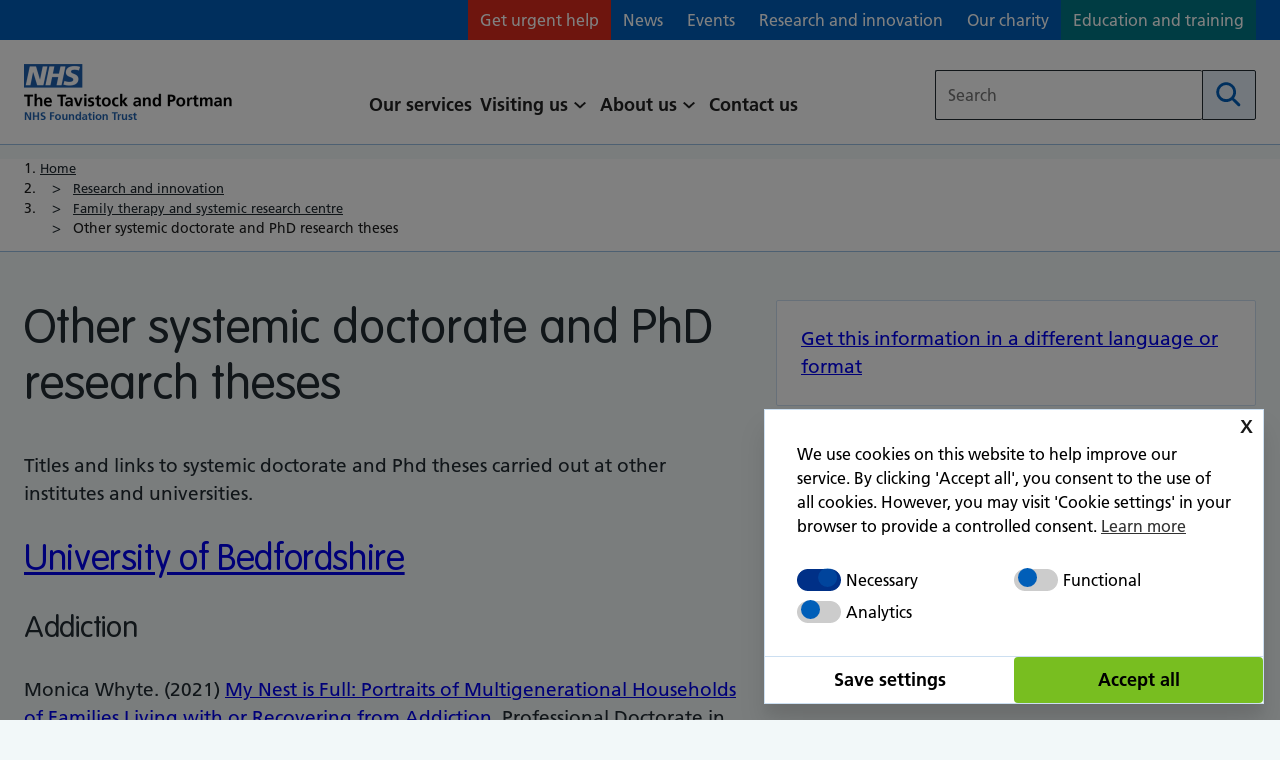

--- FILE ---
content_type: text/html; charset=UTF-8
request_url: https://tavistockandportman.nhs.uk/research/family-therapy-and-systemic-research-centre/other-systemic-doctorate-and-phd-research-theses/
body_size: 17720
content:
<!doctype html>
<html lang="en-GB">

<head>
	<meta charset="UTF-8">
	<meta name="viewport" content="width=device-width, initial-scale=1">
	<link rel="profile" href="http://gmpg.org/xfn/11">
	<title>Other systemic doctorate and PhD research theses - Tavistock and Portman</title>

<!-- The SEO Framework by Sybre Waaijer -->
<meta name="robots" content="max-snippet:-1,max-image-preview:large,max-video-preview:-1" />
<link rel="canonical" href="https://tavistockandportman.nhs.uk/research/family-therapy-and-systemic-research-centre/other-systemic-doctorate-and-phd-research-theses/" />
<meta name="description" content="Titles and links to systemic doctorate and Phd theses carried out at other institutes and universities." />
<meta property="og:type" content="article" />
<meta property="og:locale" content="en_GB" />
<meta property="og:site_name" content="Tavistock and Portman" />
<meta property="og:title" content="Other systemic doctorate and PhD research theses" />
<meta property="og:description" content="Titles and links to systemic doctorate and Phd theses carried out at other institutes and universities." />
<meta property="og:url" content="https://tavistockandportman.nhs.uk/research/family-therapy-and-systemic-research-centre/other-systemic-doctorate-and-phd-research-theses/" />
<meta property="article:published_time" content="2023-09-22T07:22:01+00:00" />
<meta property="article:modified_time" content="2024-11-18T12:08:13+00:00" />
<meta name="twitter:card" content="summary_large_image" />
<meta name="twitter:title" content="Other systemic doctorate and PhD research theses" />
<meta name="twitter:description" content="Titles and links to systemic doctorate and Phd theses carried out at other institutes and universities." />
<script type="application/ld+json">{"@context":"https://schema.org","@graph":[{"@type":"WebSite","@id":"https://tavistockandportman.nhs.uk/#/schema/WebSite","url":"https://tavistockandportman.nhs.uk/","name":"Tavistock and Portman","description":"Providing specialist mental health care, education and research","inLanguage":"en-GB","potentialAction":{"@type":"SearchAction","target":{"@type":"EntryPoint","urlTemplate":"https://tavistockandportman.nhs.uk/search/{search_term_string}/"},"query-input":"required name=search_term_string"},"publisher":{"@type":"Organization","@id":"https://tavistockandportman.nhs.uk/#/schema/Organization","name":"Tavistock and Portman","url":"https://tavistockandportman.nhs.uk/"}},{"@type":"WebPage","@id":"https://tavistockandportman.nhs.uk/research/family-therapy-and-systemic-research-centre/other-systemic-doctorate-and-phd-research-theses/","url":"https://tavistockandportman.nhs.uk/research/family-therapy-and-systemic-research-centre/other-systemic-doctorate-and-phd-research-theses/","name":"Other systemic doctorate and PhD research theses - Tavistock and Portman","description":"Titles and links to systemic doctorate and Phd theses carried out at other institutes and universities.","inLanguage":"en-GB","isPartOf":{"@id":"https://tavistockandportman.nhs.uk/#/schema/WebSite"},"breadcrumb":{"@type":"BreadcrumbList","@id":"https://tavistockandportman.nhs.uk/#/schema/BreadcrumbList","itemListElement":[{"@type":"ListItem","position":1,"item":"https://tavistockandportman.nhs.uk/","name":"Tavistock and Portman"},{"@type":"ListItem","position":2,"item":"https://tavistockandportman.nhs.uk/research/family-therapy-and-systemic-research-centre/","name":"Family therapy and systemic research centre"},{"@type":"ListItem","position":3,"name":"Other systemic doctorate and PhD research theses"}]},"potentialAction":{"@type":"ReadAction","target":"https://tavistockandportman.nhs.uk/research/family-therapy-and-systemic-research-centre/other-systemic-doctorate-and-phd-research-theses/"},"datePublished":"2023-09-22T07:22:01+00:00","dateModified":"2024-11-18T12:08:13+00:00","author":{"@type":"Person","@id":"https://tavistockandportman.nhs.uk/#/schema/Person/4de6b6de652ad94f1b2bb9afbb906ea7","name":"Aleksandra Gronostaj-Miara"}}]}</script>
<!-- / The SEO Framework by Sybre Waaijer | 3.83ms meta | 0.08ms boot -->

<link rel='dns-prefetch' href='//www.google.com' />
<link rel="alternate" type="application/rss+xml" title="Tavistock and Portman &raquo; Feed" href="https://tavistockandportman.nhs.uk/feed/" />
<link rel="alternate" type="application/rss+xml" title="Tavistock and Portman &raquo; Comments Feed" href="https://tavistockandportman.nhs.uk/comments/feed/" />
<link rel="alternate" title="oEmbed (JSON)" type="application/json+oembed" href="https://tavistockandportman.nhs.uk/wp-json/oembed/1.0/embed?url=https%3A%2F%2Ftavistockandportman.nhs.uk%2Fresearch%2Ffamily-therapy-and-systemic-research-centre%2Fother-systemic-doctorate-and-phd-research-theses%2F" />
<link rel="alternate" title="oEmbed (XML)" type="text/xml+oembed" href="https://tavistockandportman.nhs.uk/wp-json/oembed/1.0/embed?url=https%3A%2F%2Ftavistockandportman.nhs.uk%2Fresearch%2Ffamily-therapy-and-systemic-research-centre%2Fother-systemic-doctorate-and-phd-research-theses%2F&#038;format=xml" />
<style id='wp-img-auto-sizes-contain-inline-css' type='text/css'>
img:is([sizes=auto i],[sizes^="auto," i]){contain-intrinsic-size:3000px 1500px}
/*# sourceURL=wp-img-auto-sizes-contain-inline-css */
</style>
<link rel='stylesheet' id='lib-css-geounit-maps-css' href='https://tavistockandportman.nhs.uk/wp-content/plugins/geounit-maps/lib/css/geounit.css?ver=25afb60967d7783757082d63ad682ba4' type='text/css' media='all' />
<link rel='stylesheet' id='wp-block-library-css' href='https://tavistockandportman.nhs.uk/wp-includes/css/dist/block-library/style.min.css?ver=25afb60967d7783757082d63ad682ba4' type='text/css' media='all' />
<style id='wp-block-library-theme-inline-css' type='text/css'>
.wp-block-audio :where(figcaption){color:#555;font-size:13px;text-align:center}.is-dark-theme .wp-block-audio :where(figcaption){color:#ffffffa6}.wp-block-audio{margin:0 0 1em}.wp-block-code{border:1px solid #ccc;border-radius:4px;font-family:Menlo,Consolas,monaco,monospace;padding:.8em 1em}.wp-block-embed :where(figcaption){color:#555;font-size:13px;text-align:center}.is-dark-theme .wp-block-embed :where(figcaption){color:#ffffffa6}.wp-block-embed{margin:0 0 1em}.blocks-gallery-caption{color:#555;font-size:13px;text-align:center}.is-dark-theme .blocks-gallery-caption{color:#ffffffa6}:root :where(.wp-block-image figcaption){color:#555;font-size:13px;text-align:center}.is-dark-theme :root :where(.wp-block-image figcaption){color:#ffffffa6}.wp-block-image{margin:0 0 1em}.wp-block-pullquote{border-bottom:4px solid;border-top:4px solid;color:currentColor;margin-bottom:1.75em}.wp-block-pullquote :where(cite),.wp-block-pullquote :where(footer),.wp-block-pullquote__citation{color:currentColor;font-size:.8125em;font-style:normal;text-transform:uppercase}.wp-block-quote{border-left:.25em solid;margin:0 0 1.75em;padding-left:1em}.wp-block-quote cite,.wp-block-quote footer{color:currentColor;font-size:.8125em;font-style:normal;position:relative}.wp-block-quote:where(.has-text-align-right){border-left:none;border-right:.25em solid;padding-left:0;padding-right:1em}.wp-block-quote:where(.has-text-align-center){border:none;padding-left:0}.wp-block-quote.is-large,.wp-block-quote.is-style-large,.wp-block-quote:where(.is-style-plain){border:none}.wp-block-search .wp-block-search__label{font-weight:700}.wp-block-search__button{border:1px solid #ccc;padding:.375em .625em}:where(.wp-block-group.has-background){padding:1.25em 2.375em}.wp-block-separator.has-css-opacity{opacity:.4}.wp-block-separator{border:none;border-bottom:2px solid;margin-left:auto;margin-right:auto}.wp-block-separator.has-alpha-channel-opacity{opacity:1}.wp-block-separator:not(.is-style-wide):not(.is-style-dots){width:100px}.wp-block-separator.has-background:not(.is-style-dots){border-bottom:none;height:1px}.wp-block-separator.has-background:not(.is-style-wide):not(.is-style-dots){height:2px}.wp-block-table{margin:0 0 1em}.wp-block-table td,.wp-block-table th{word-break:normal}.wp-block-table :where(figcaption){color:#555;font-size:13px;text-align:center}.is-dark-theme .wp-block-table :where(figcaption){color:#ffffffa6}.wp-block-video :where(figcaption){color:#555;font-size:13px;text-align:center}.is-dark-theme .wp-block-video :where(figcaption){color:#ffffffa6}.wp-block-video{margin:0 0 1em}:root :where(.wp-block-template-part.has-background){margin-bottom:0;margin-top:0;padding:1.25em 2.375em}
/*# sourceURL=/wp-includes/css/dist/block-library/theme.min.css */
</style>
<style id='classic-theme-styles-inline-css' type='text/css'>
/*! This file is auto-generated */
.wp-block-button__link{color:#fff;background-color:#32373c;border-radius:9999px;box-shadow:none;text-decoration:none;padding:calc(.667em + 2px) calc(1.333em + 2px);font-size:1.125em}.wp-block-file__button{background:#32373c;color:#fff;text-decoration:none}
/*# sourceURL=/wp-includes/css/classic-themes.min.css */
</style>
<style id='co-authors-plus-coauthors-style-inline-css' type='text/css'>
.wp-block-co-authors-plus-coauthors.is-layout-flow [class*=wp-block-co-authors-plus]{display:inline}

/*# sourceURL=https://tavistockandportman.nhs.uk/wp-content/plugins/co-authors-plus/build/blocks/block-coauthors/style-index.css */
</style>
<style id='co-authors-plus-avatar-style-inline-css' type='text/css'>
.wp-block-co-authors-plus-avatar :where(img){height:auto;max-width:100%;vertical-align:bottom}.wp-block-co-authors-plus-coauthors.is-layout-flow .wp-block-co-authors-plus-avatar :where(img){vertical-align:middle}.wp-block-co-authors-plus-avatar:is(.alignleft,.alignright){display:table}.wp-block-co-authors-plus-avatar.aligncenter{display:table;margin-inline:auto}

/*# sourceURL=https://tavistockandportman.nhs.uk/wp-content/plugins/co-authors-plus/build/blocks/block-coauthor-avatar/style-index.css */
</style>
<style id='co-authors-plus-image-style-inline-css' type='text/css'>
.wp-block-co-authors-plus-image{margin-bottom:0}.wp-block-co-authors-plus-image :where(img){height:auto;max-width:100%;vertical-align:bottom}.wp-block-co-authors-plus-coauthors.is-layout-flow .wp-block-co-authors-plus-image :where(img){vertical-align:middle}.wp-block-co-authors-plus-image:is(.alignfull,.alignwide) :where(img){width:100%}.wp-block-co-authors-plus-image:is(.alignleft,.alignright){display:table}.wp-block-co-authors-plus-image.aligncenter{display:table;margin-inline:auto}

/*# sourceURL=https://tavistockandportman.nhs.uk/wp-content/plugins/co-authors-plus/build/blocks/block-coauthor-image/style-index.css */
</style>
<link rel='stylesheet' id='lib-css-geounit-maps-block-lf-css' href='https://tavistockandportman.nhs.uk/wp-content/plugins/geounit-maps/lib/leaflet.css?ver=1.9.4' type='text/css' media='all' />
<style id='safe-svg-svg-icon-style-inline-css' type='text/css'>
.safe-svg-cover{text-align:center}.safe-svg-cover .safe-svg-inside{display:inline-block;max-width:100%}.safe-svg-cover svg{fill:currentColor;height:100%;max-height:100%;max-width:100%;width:100%}

/*# sourceURL=https://tavistockandportman.nhs.uk/wp-content/plugins/safe-svg/dist/safe-svg-block-frontend.css */
</style>
<style id='global-styles-inline-css' type='text/css'>
:root{--wp--preset--aspect-ratio--square: 1;--wp--preset--aspect-ratio--4-3: 4/3;--wp--preset--aspect-ratio--3-4: 3/4;--wp--preset--aspect-ratio--3-2: 3/2;--wp--preset--aspect-ratio--2-3: 2/3;--wp--preset--aspect-ratio--16-9: 16/9;--wp--preset--aspect-ratio--9-16: 9/16;--wp--preset--color--black: #000000;--wp--preset--color--cyan-bluish-gray: #abb8c3;--wp--preset--color--white: #ffffff;--wp--preset--color--pale-pink: #f78da7;--wp--preset--color--vivid-red: #cf2e2e;--wp--preset--color--luminous-vivid-orange: #ff6900;--wp--preset--color--luminous-vivid-amber: #fcb900;--wp--preset--color--light-green-cyan: #7bdcb5;--wp--preset--color--vivid-green-cyan: #00d084;--wp--preset--color--pale-cyan-blue: #8ed1fc;--wp--preset--color--vivid-cyan-blue: #0693e3;--wp--preset--color--vivid-purple: #9b51e0;--wp--preset--color--dias-primary: #005EB8;--wp--preset--color--dias-tertiary: #007784;--wp--preset--color--dias-secondary: #00527D;--wp--preset--color--dias-quaternary: #F78F35;--wp--preset--color--dias-nhs-light-blue: #41B6E6;--wp--preset--color--dias-green: #78BE20;--wp--preset--color--dias-white: #fff;--wp--preset--color--dias-grey-dark: #1E1E1E;--wp--preset--color--dias-grey-light: #F2F2ED;--wp--preset--color--dias-transparent: #eeeeee00;--wp--preset--gradient--vivid-cyan-blue-to-vivid-purple: linear-gradient(135deg,rgb(6,147,227) 0%,rgb(155,81,224) 100%);--wp--preset--gradient--light-green-cyan-to-vivid-green-cyan: linear-gradient(135deg,rgb(122,220,180) 0%,rgb(0,208,130) 100%);--wp--preset--gradient--luminous-vivid-amber-to-luminous-vivid-orange: linear-gradient(135deg,rgb(252,185,0) 0%,rgb(255,105,0) 100%);--wp--preset--gradient--luminous-vivid-orange-to-vivid-red: linear-gradient(135deg,rgb(255,105,0) 0%,rgb(207,46,46) 100%);--wp--preset--gradient--very-light-gray-to-cyan-bluish-gray: linear-gradient(135deg,rgb(238,238,238) 0%,rgb(169,184,195) 100%);--wp--preset--gradient--cool-to-warm-spectrum: linear-gradient(135deg,rgb(74,234,220) 0%,rgb(151,120,209) 20%,rgb(207,42,186) 40%,rgb(238,44,130) 60%,rgb(251,105,98) 80%,rgb(254,248,76) 100%);--wp--preset--gradient--blush-light-purple: linear-gradient(135deg,rgb(255,206,236) 0%,rgb(152,150,240) 100%);--wp--preset--gradient--blush-bordeaux: linear-gradient(135deg,rgb(254,205,165) 0%,rgb(254,45,45) 50%,rgb(107,0,62) 100%);--wp--preset--gradient--luminous-dusk: linear-gradient(135deg,rgb(255,203,112) 0%,rgb(199,81,192) 50%,rgb(65,88,208) 100%);--wp--preset--gradient--pale-ocean: linear-gradient(135deg,rgb(255,245,203) 0%,rgb(182,227,212) 50%,rgb(51,167,181) 100%);--wp--preset--gradient--electric-grass: linear-gradient(135deg,rgb(202,248,128) 0%,rgb(113,206,126) 100%);--wp--preset--gradient--midnight: linear-gradient(135deg,rgb(2,3,129) 0%,rgb(40,116,252) 100%);--wp--preset--gradient--dias-white: linear-gradient(116.41deg, rgba(255, 255, 255, 0.9) 21.2%, rgba(255, 255, 255, 0) 64.35%);--wp--preset--gradient--dias-teal-5: linear-gradient(116.41deg, rgba(0, 119, 132, 0.05) 21.2%, rgba(0, 119, 132, 0.05) 64.35%);--wp--preset--font-size--small: 13px;--wp--preset--font-size--medium: 20px;--wp--preset--font-size--large: 36px;--wp--preset--font-size--x-large: 42px;--wp--preset--font-size--small-copy: 16px;--wp--preset--font-size--body-copy: 19px;--wp--preset--font-size--text-intro: 24px;--wp--preset--font-size--heading-5: 18px;--wp--preset--font-size--heading-4: 20px;--wp--preset--font-size--heading-3: 24.01px;--wp--preset--font-size--heading-2: 32px;--wp--preset--font-size--heading-1: 42px;--wp--preset--font-size--heading-1-xl: 60px;--wp--preset--font-size--heading-1-xxl: 96px;--wp--preset--font-size--xs-small-copy: 14px;--wp--preset--spacing--20: 0.44rem;--wp--preset--spacing--30: 0.67rem;--wp--preset--spacing--40: 1rem;--wp--preset--spacing--50: 1.5rem;--wp--preset--spacing--60: 2.25rem;--wp--preset--spacing--70: 3.38rem;--wp--preset--spacing--80: 5.06rem;--wp--preset--shadow--natural: 6px 6px 9px rgba(0, 0, 0, 0.2);--wp--preset--shadow--deep: 12px 12px 50px rgba(0, 0, 0, 0.4);--wp--preset--shadow--sharp: 6px 6px 0px rgba(0, 0, 0, 0.2);--wp--preset--shadow--outlined: 6px 6px 0px -3px rgb(255, 255, 255), 6px 6px rgb(0, 0, 0);--wp--preset--shadow--crisp: 6px 6px 0px rgb(0, 0, 0);}:where(.is-layout-flex){gap: 0.5em;}:where(.is-layout-grid){gap: 0.5em;}body .is-layout-flex{display: flex;}.is-layout-flex{flex-wrap: wrap;align-items: center;}.is-layout-flex > :is(*, div){margin: 0;}body .is-layout-grid{display: grid;}.is-layout-grid > :is(*, div){margin: 0;}:where(.wp-block-columns.is-layout-flex){gap: 2em;}:where(.wp-block-columns.is-layout-grid){gap: 2em;}:where(.wp-block-post-template.is-layout-flex){gap: 1.25em;}:where(.wp-block-post-template.is-layout-grid){gap: 1.25em;}.has-black-color{color: var(--wp--preset--color--black) !important;}.has-cyan-bluish-gray-color{color: var(--wp--preset--color--cyan-bluish-gray) !important;}.has-white-color{color: var(--wp--preset--color--white) !important;}.has-pale-pink-color{color: var(--wp--preset--color--pale-pink) !important;}.has-vivid-red-color{color: var(--wp--preset--color--vivid-red) !important;}.has-luminous-vivid-orange-color{color: var(--wp--preset--color--luminous-vivid-orange) !important;}.has-luminous-vivid-amber-color{color: var(--wp--preset--color--luminous-vivid-amber) !important;}.has-light-green-cyan-color{color: var(--wp--preset--color--light-green-cyan) !important;}.has-vivid-green-cyan-color{color: var(--wp--preset--color--vivid-green-cyan) !important;}.has-pale-cyan-blue-color{color: var(--wp--preset--color--pale-cyan-blue) !important;}.has-vivid-cyan-blue-color{color: var(--wp--preset--color--vivid-cyan-blue) !important;}.has-vivid-purple-color{color: var(--wp--preset--color--vivid-purple) !important;}.has-black-background-color{background-color: var(--wp--preset--color--black) !important;}.has-cyan-bluish-gray-background-color{background-color: var(--wp--preset--color--cyan-bluish-gray) !important;}.has-white-background-color{background-color: var(--wp--preset--color--white) !important;}.has-pale-pink-background-color{background-color: var(--wp--preset--color--pale-pink) !important;}.has-vivid-red-background-color{background-color: var(--wp--preset--color--vivid-red) !important;}.has-luminous-vivid-orange-background-color{background-color: var(--wp--preset--color--luminous-vivid-orange) !important;}.has-luminous-vivid-amber-background-color{background-color: var(--wp--preset--color--luminous-vivid-amber) !important;}.has-light-green-cyan-background-color{background-color: var(--wp--preset--color--light-green-cyan) !important;}.has-vivid-green-cyan-background-color{background-color: var(--wp--preset--color--vivid-green-cyan) !important;}.has-pale-cyan-blue-background-color{background-color: var(--wp--preset--color--pale-cyan-blue) !important;}.has-vivid-cyan-blue-background-color{background-color: var(--wp--preset--color--vivid-cyan-blue) !important;}.has-vivid-purple-background-color{background-color: var(--wp--preset--color--vivid-purple) !important;}.has-black-border-color{border-color: var(--wp--preset--color--black) !important;}.has-cyan-bluish-gray-border-color{border-color: var(--wp--preset--color--cyan-bluish-gray) !important;}.has-white-border-color{border-color: var(--wp--preset--color--white) !important;}.has-pale-pink-border-color{border-color: var(--wp--preset--color--pale-pink) !important;}.has-vivid-red-border-color{border-color: var(--wp--preset--color--vivid-red) !important;}.has-luminous-vivid-orange-border-color{border-color: var(--wp--preset--color--luminous-vivid-orange) !important;}.has-luminous-vivid-amber-border-color{border-color: var(--wp--preset--color--luminous-vivid-amber) !important;}.has-light-green-cyan-border-color{border-color: var(--wp--preset--color--light-green-cyan) !important;}.has-vivid-green-cyan-border-color{border-color: var(--wp--preset--color--vivid-green-cyan) !important;}.has-pale-cyan-blue-border-color{border-color: var(--wp--preset--color--pale-cyan-blue) !important;}.has-vivid-cyan-blue-border-color{border-color: var(--wp--preset--color--vivid-cyan-blue) !important;}.has-vivid-purple-border-color{border-color: var(--wp--preset--color--vivid-purple) !important;}.has-vivid-cyan-blue-to-vivid-purple-gradient-background{background: var(--wp--preset--gradient--vivid-cyan-blue-to-vivid-purple) !important;}.has-light-green-cyan-to-vivid-green-cyan-gradient-background{background: var(--wp--preset--gradient--light-green-cyan-to-vivid-green-cyan) !important;}.has-luminous-vivid-amber-to-luminous-vivid-orange-gradient-background{background: var(--wp--preset--gradient--luminous-vivid-amber-to-luminous-vivid-orange) !important;}.has-luminous-vivid-orange-to-vivid-red-gradient-background{background: var(--wp--preset--gradient--luminous-vivid-orange-to-vivid-red) !important;}.has-very-light-gray-to-cyan-bluish-gray-gradient-background{background: var(--wp--preset--gradient--very-light-gray-to-cyan-bluish-gray) !important;}.has-cool-to-warm-spectrum-gradient-background{background: var(--wp--preset--gradient--cool-to-warm-spectrum) !important;}.has-blush-light-purple-gradient-background{background: var(--wp--preset--gradient--blush-light-purple) !important;}.has-blush-bordeaux-gradient-background{background: var(--wp--preset--gradient--blush-bordeaux) !important;}.has-luminous-dusk-gradient-background{background: var(--wp--preset--gradient--luminous-dusk) !important;}.has-pale-ocean-gradient-background{background: var(--wp--preset--gradient--pale-ocean) !important;}.has-electric-grass-gradient-background{background: var(--wp--preset--gradient--electric-grass) !important;}.has-midnight-gradient-background{background: var(--wp--preset--gradient--midnight) !important;}.has-small-font-size{font-size: var(--wp--preset--font-size--small) !important;}.has-medium-font-size{font-size: var(--wp--preset--font-size--medium) !important;}.has-large-font-size{font-size: var(--wp--preset--font-size--large) !important;}.has-x-large-font-size{font-size: var(--wp--preset--font-size--x-large) !important;}
:where(.wp-block-post-template.is-layout-flex){gap: 1.25em;}:where(.wp-block-post-template.is-layout-grid){gap: 1.25em;}
:where(.wp-block-term-template.is-layout-flex){gap: 1.25em;}:where(.wp-block-term-template.is-layout-grid){gap: 1.25em;}
:where(.wp-block-columns.is-layout-flex){gap: 2em;}:where(.wp-block-columns.is-layout-grid){gap: 2em;}
:root :where(.wp-block-pullquote){font-size: 1.5em;line-height: 1.6;}
/*# sourceURL=global-styles-inline-css */
</style>
<link rel='stylesheet' id='pb-accordion-blocks-style-css' href='https://tavistockandportman.nhs.uk/wp-content/plugins/accordion-blocks/build/index.css?ver=1.5.0' type='text/css' media='all' />
<link rel='stylesheet' id='nsc_bar_nice-cookie-consent-css' href='https://tavistockandportman.nhs.uk/wp-content/plugins/beautiful-and-responsive-cookie-consent/public/cookieNSCconsent.min.css?ver=4.9.2' type='text/css' media='all' />
<style id='nsc_bar_nice-cookie-consent-inline-css' type='text/css'>
.cc-window { font-family: 'Frutiger', 'FrutigerCDS', sans-serif}
/*# sourceURL=nsc_bar_nice-cookie-consent-inline-css */
</style>
<link rel='stylesheet' id='dias_themeblocks-style-css' href='https://tavistockandportman.nhs.uk/wp-content/themes/tavi-main/dist/css/main.css?ver=11.4.2' type='text/css' media='all' />
<link rel='stylesheet' id='dias_chart-css-css' href='https://tavistockandportman.nhs.uk/wp-content/themes/tavi-main/dist/css/charts.min.css?ver=1.1.0' type='text/css' media='all' />
<script id='nsc_bar_get_dataLayer_banner_init_script' nowprocket data-pagespeed-no-defer data-cfasync data-no-optimize='1' data-no-defer='1' type='text/javascript'>!function(e,o,n,s){const c={"cookieconsent_status":{"value":"","defaultValue":"nochoice"},"cookieconsent_status_tech":{"value":"","defaultValue":"allow"},"cookieconsent_status_functional":{"value":"","defaultValue":"deny"},"cookieconsent_status_analytics":{"value":"","defaultValue":"deny"}},i="dataLayer",t=Object.keys(c),a={event:"beautiful_cookie_consent_initialized"};for(let e=0;e<t.length;e++)a[t[e]]=d(t[e],"detailedRev")||c[t[e]].defaultValue,"dismiss"===a[t[e]]&&(a[t[e]]="allow");function d(e,o){if("newBanner"!==o)return l(e);let n=l("cookieconsent_status");return n?(n=decodeURIComponent(n),n?(n=JSON.parse(n),n?!0===n.categories.includes(e)?"allow":"deny":(console.warn("cookie not found 3"),!1)):(console.warn("cookie not found 2"),!1)):(console.warn("cookie not found 1"),!1)}function l(e){return document.cookie.match("(^|;)\\s*"+e+"\\s*=\\s*([^;]+)")?.pop()||""}window[i]=window[i]||[],window[i].push(a)}();</script><script type="text/javascript" src="https://tavistockandportman.nhs.uk/wp-includes/js/jquery/jquery.min.js?ver=3.7.1" id="jquery-core-js"></script>
<script type="text/javascript" src="https://tavistockandportman.nhs.uk/wp-includes/js/jquery/jquery-migrate.min.js?ver=3.4.1" id="jquery-migrate-js"></script>
<script type="text/javascript" id="wk-tag-manager-script-js-after">
/* <![CDATA[ */
function shouldTrack(){
var trackLoggedIn = false;
var loggedIn = false;
if(!loggedIn){
return true;
} else if( trackLoggedIn ) {
return true;
}
return false;
}
function hasWKGoogleAnalyticsCookie() {
return (new RegExp('wp_wk_ga_untrack_' + document.location.hostname)).test(document.cookie);
}
if (!hasWKGoogleAnalyticsCookie() && shouldTrack()) {
//Google Tag Manager
(function (w, d, s, l, i) {
w[l] = w[l] || [];
w[l].push({
'gtm.start':
new Date().getTime(), event: 'gtm.js'
});
var f = d.getElementsByTagName(s)[0],
j = d.createElement(s), dl = l != 'dataLayer' ? '&l=' + l : '';
j.async = true;
j.src =
'https://www.googletagmanager.com/gtm.js?id=' + i + dl;
f.parentNode.insertBefore(j, f);
})(window, document, 'script', 'dataLayer', 'GTM-PWJN4WC8');
}

//# sourceURL=wk-tag-manager-script-js-after
/* ]]> */
</script>
<link rel="EditURI" type="application/rsd+xml" title="RSD" href="https://tavistockandportman.nhs.uk/xmlrpc.php?rsd" />
	<link rel="shortcut icon" href="https://tavistockandportman.nhs.uk/wp-content/themes/tavi-main/favicons/favicon.ico">
	<meta name="msapplication-TileColor" content="#005EB8">
	<meta name="theme-color" content="#ffffff">
	<script>
		window.PATH = "https:\/\/tavistockandportman.nhs.uk\/wp-content\/themes\/tavi-main";
	</script>
</head>

<body class="wp-singular research-template-default single single-research postid-1403 wp-embed-responsive wp-theme-tavi-main no-js">
	<a class="js-skip-link sr-only" href="#primary">Skip to content</a>

	<div class="top-nav-container">
		<nav aria-label="Secondary" class="top-nav">
			<ul id="top-nav" role="list"><li id="menu-item-130" class="stand-out menu-item menu-item-type-post_type menu-item-object-page menu-item-130"><a href="https://tavistockandportman.nhs.uk/urgent-help/">Get urgent help</a></li>
<li id="menu-item-232" class="menu-item menu-item-type-post_type_archive menu-item-object-news menu-item-232"><a href="https://tavistockandportman.nhs.uk/news/">News</a></li>
<li id="menu-item-35" class="menu-item menu-item-type-post_type menu-item-object-page menu-item-35"><a href="https://tavistockandportman.nhs.uk/events/">Events</a></li>
<li id="menu-item-36" class="menu-item menu-item-type-post_type menu-item-object-page menu-item-36"><a href="https://tavistockandportman.nhs.uk/research/">Research and innovation</a></li>
<li id="menu-item-1221" class="menu-item menu-item-type-custom menu-item-object-custom menu-item-1221"><a href="https://tavistockandportmancharity.org.uk/">Our charity</a></li>
<li id="menu-item-37" class="training menu-item menu-item-type-custom menu-item-object-custom menu-item-37"><a href="https://tavistockandportman.ac.uk/">Education and training</a></li>
</ul>		</nav>
	</div>

	<header class="main-header">

		<div class="container">
			<a href="https://tavistockandportman.nhs.uk/" rel="home" class="main-logo">
				<img src="https://tavistockandportman.nhs.uk/wp-content/themes/tavi-main/dist/images/logo.png" width="208" height="56" alt="Tavistock and Portman">
			</a>

			<button class="toggle main-nav-toggle" id="toggle" aria-expanded="false">
				<span class="sr-only">Menu</span>
				<span class="icon" aria-hidden="true">
					<span></span>
					<span></span>
					<span></span>
				</span>
			</button>

			<div class="navs-wrap">
				<nav aria-label="Main" class="main-nav">
					<ul id="header-nav" role="list"><li id="menu-item-141" class="menu-item menu-item-type-custom menu-item-object-custom menu-item-141"><a href="/services/">Our services</a></li>
<li id="menu-item-40" class="menu-item menu-item-type-post_type menu-item-object-page menu-item-has-children menu-item-40"><a href="https://tavistockandportman.nhs.uk/visiting-us/">Visiting us</a><div class="entry-content post-type-sub-menus sub-menu main-subnav">
<h2 class="wp-block-heading"><a href="https://tavistockandportman.nhs.uk/visiting-us/" data-type="page" data-id="11">Visiting us</a></h2>



<div class="wp-block-columns is-layout-flex wp-container-core-columns-is-layout-9d6595d7 wp-block-columns-is-layout-flex">
<div class="wp-block-column is-layout-flow wp-block-column-is-layout-flow">
<h3 class="wp-block-heading">What to expect</h3>



<ul class="wp-block-list">
<li><a href="https://tavistockandportman.nhs.uk/visiting-us/adults/" data-type="page" data-id="25">Adults</a></li>



<li><a href="https://tavistockandportman.nhs.uk/visiting-us/young-people/" data-type="page" data-id="24">Young people</a></li>



<li><a href="https://tavistockandportman.nhs.uk/visiting-us/children/" data-type="page" data-id="23">Children</a></li>



<li><a href="https://tavistockandportman.nhs.uk/contact-us/your-experience/" data-type="link" data-id="https://tavistockandportman.nhs.uk/contact-us/your-experience/"><strong>How was your experience?</strong></a></li>
</ul>
</div>



<div class="wp-block-column is-layout-flow wp-block-column-is-layout-flow">
<h3 class="wp-block-heading">Health and treatments</h3>



<ul class="wp-block-list">
<li><a href="https://tavistockandportman.nhs.uk/visiting-us/your-health/" data-type="page" data-id="340">Your health</a></li>



<li><a href="https://tavistockandportman.nhs.uk/visiting-us/treatments/" data-type="page" data-id="420">Treatments</a></li>



<li><a href="https://tavistockandportman.nhs.uk/patient-portal/" data-type="page" data-id="4095">Patient portal</a></li>



<li><a href="https://tavistockandportman.nhs.uk/visiting-us/treatments/talking-therapies/" data-type="page" data-id="3371">Talking therapies</a></li>



<li><a href="https://tavistockandportman.nhs.uk/innovations/" data-type="page" data-id="448">Our models of care</a></li>
</ul>
</div>



<div class="wp-block-column is-layout-flow wp-block-column-is-layout-flow">
<h3 class="wp-block-heading">Getting here</h3>



<ul class="wp-block-list">
<li><a href="https://tavistockandportman.nhs.uk/visiting-us/how-to-find-us/" data-type="page" data-id="136">How to find us</a></li>
</ul>
</div>
</div>



<p></p>
</div></li>
<li id="menu-item-41" class="menu-item menu-item-type-post_type menu-item-object-page menu-item-has-children menu-item-41"><a href="https://tavistockandportman.nhs.uk/about-us/">About us</a><div class="entry-content post-type-sub-menus sub-menu main-subnav">
<h2 class="wp-block-heading"><a href="https://tavistockandportman.nhs.uk/about-us/" data-type="page" data-id="12">About us</a></h2>



<div class="wp-block-columns is-layout-flex wp-container-core-columns-is-layout-9d6595d7 wp-block-columns-is-layout-flex">
<div class="wp-block-column is-layout-flow wp-block-column-is-layout-flow">
<h3 class="wp-block-heading">Who we are</h3>



<ul class="wp-block-list">
<li><a href="https://tavistockandportman.nhs.uk/about-us/overview/" data-type="page" data-id="3250">Trust services and ambitions</a></li>



<li><a href="https://tavistockandportman.nhs.uk/about-us/our-values/" data-type="page" data-id="328">Our values and mission</a></li>



<li><a href="https://tavistockandportman.nhs.uk/about-us/our-people/" data-type="page" data-id="327">Our people</a></li>



<li><a href="https://tavistockandportman.nhs.uk/about-us/our-people/equality-and-diversity/" data-type="page" data-id="395">Equality and diversity</a></li>



<li><a href="https://tavistockandportman.nhs.uk/about-us/our-board/" data-type="page" data-id="177">Our board</a></li>



<li><a data-bcup-haslogintext="no" href="https://tavistockandportman.nhs.uk/about-us/council-of-governors/" data-type="page" data-id="185">Council of governors</a></li>



<li><a href="https://tavistockandportman.nhs.uk/about-us/our-history/" data-type="page" data-id="163">Our history</a></li>



<li><a href="https://tavistockandportman.nhs.uk/about-us/art-at-the-tavistock-and-portman/" data-type="page" data-id="1204">Art at the Tavistock and Portman</a></li>
</ul>
</div>



<div class="wp-block-column is-layout-flow wp-block-column-is-layout-flow">
<h3 class="wp-block-heading">Get involved</h3>



<ul class="wp-block-list">
<li><a href="https://tavistockandportman.nhs.uk/about-us/membership/" data-type="page" data-id="299">Membership</a></li>



<li><a href="https://tavistockandportman.nhs.uk/about-us/council-of-governors/become-a-governor/" data-type="page" data-id="301">Become a governor</a></li>



<li><a href="https://tavistockandportman.nhs.uk/about-us/patient-and-public-involvement/" data-type="page" data-id="302">Public and patient involvement</a></li>



<li><a href="https://tavistockandportman.nhs.uk/about-us/work-with-us/" data-type="page" data-id="319">Work with us</a></li>
</ul>
</div>



<div class="wp-block-column is-layout-flow wp-block-column-is-layout-flow">
<h3 class="wp-block-heading">Governance</h3>



<ul class="wp-block-list">
<li><a href="https://tavistockandportman.nhs.uk/publications/" data-type="page" data-id="162">Our publications</a></li>



<li><a href="https://tavistockandportman.nhs.uk/about-us/freedom-of-information/" data-type="page" data-id="175">Freedom of information</a></li>



<li><a href="https://tavistockandportman.nhs.uk/about-us/publication-scheme/" data-type="page" data-id="1650">Publication scheme</a></li>



<li><a href="https://tavistockandportman.nhs.uk/about-us/anti-fraud-and-bribery/" data-type="page" data-id="3487">Anti-fraud and bribery</a></li>
</ul>
</div>
</div>
</div></li>
<li id="menu-item-42" class="menu-item menu-item-type-post_type menu-item-object-page menu-item-42"><a href="https://tavistockandportman.nhs.uk/contact-us/">Contact us</a></li>
</ul>				</nav>

				<nav aria-label="Secondary" class="top-nav top-nav--mob">
					<ul id="top-nav-mob" role="list"><li class="stand-out menu-item menu-item-type-post_type menu-item-object-page menu-item-130"><a href="https://tavistockandportman.nhs.uk/urgent-help/">Get urgent help</a></li>
<li class="menu-item menu-item-type-post_type_archive menu-item-object-news menu-item-232"><a href="https://tavistockandportman.nhs.uk/news/">News</a></li>
<li class="menu-item menu-item-type-post_type menu-item-object-page menu-item-35"><a href="https://tavistockandportman.nhs.uk/events/">Events</a></li>
<li class="menu-item menu-item-type-post_type menu-item-object-page menu-item-36"><a href="https://tavistockandportman.nhs.uk/research/">Research and innovation</a></li>
<li class="menu-item menu-item-type-custom menu-item-object-custom menu-item-1221"><a href="https://tavistockandportmancharity.org.uk/">Our charity</a></li>
<li class="training menu-item menu-item-type-custom menu-item-object-custom menu-item-37"><a href="https://tavistockandportman.ac.uk/">Education and training</a></li>
</ul>				</nav>
			</div>

			<form action="https://tavistockandportman.nhs.uk" class="header-search">
				<label for="headear-search" class="sr-only">Search for:</label>
				<input type="text" id="headear-search" class="header-search__input" placeholder="Search" name="s">
				<button class="header-search__submit" type="submit">
					<span class="sr-only">Search</span>
				</button>
			</form>
		</div>
	</header>

	<main id="primary" class="primary-content">
		
<nav class="breadcrumbs" aria-label="Breadcrumbs">
	<ol role="list">
		<li><a href="https://tavistockandportman.nhs.uk">Home</a></li>
									<li><a href="https://tavistockandportman.nhs.uk/research/">Research and innovation</a></li>
												<li><a href="https://tavistockandportman.nhs.uk/research/family-therapy-and-systemic-research-centre/">Family therapy and systemic research centre</a></li>
												<li>Other systemic doctorate and PhD research theses</li>
						</ol>
</nav>


<div class="page--sidebar">
	<article id="post-1403" class="entry-content page--sidebar__main-content post-1403 research type-research status-publish hentry">
					<h1>Other systemic doctorate and PhD research theses</h1>
				
<p>Titles and links to systemic doctorate and Phd theses carried out at other institutes and universities.</p>



<h2 class="wp-block-heading"><a href="https://www.beds.ac.uk/research-ref/rgs/programmes/profdoc/pdsp">University of Bedfordshire</a></h2>



<h3 class="wp-block-heading">Addiction</h3>



<p>Monica Whyte. (2021)&nbsp;<a href="https://uobrep.openrepository.com/handle/10547/625914">My Nest is Full: Portraits of Multigenerational Households of Families Living with or Recovering from Addiction</a>. Professional Doctorate in Systemic Practice. University of Bedfordshire.</p>



<h3 class="wp-block-heading">Autism and learning disabilities</h3>



<p>Sarah Helps. (2019)&nbsp;<a href="https://uobrep.openrepository.com/handle/10547/624009">&#8216;Exploring first conversations with children and families: Responsive, pivoting improvisation within systemically-informed practice&#8217;.</a>&nbsp;Professional Doctorate in Systemic Practice.</p>



<p>Francisco Urbistondo Cano. (2021)&nbsp;<a href="https://uobrep.openrepository.com/handle/10547/625497">Autism and Learning Disabilities: Developing a Relationship-Centred Approach for Support Workers in Social Care.</a>&nbsp;Professional Doctorate in Systemic Practice. University of Bedfordshire.</p>



<h3 class="wp-block-heading">Bereavement</h3>



<p>Annette Wilson. (2012)&nbsp;<a href="https://uobrep.openrepository.com/handle/10547/576433">Taking the private into the public</a>. Professional Doctorate in Systemic Practice</p>



<h3 class="wp-block-heading">Child in care</h3>



<p>Steven Mills. (2020)&nbsp;<a href="https://uobrep.openrepository.com/handle/10547/625426">Constructions of the child in care: generating alternative figurations of children and childhood in care that may be useful for multi-agency network practices</a>. University of Bedfordshire. Professional Doctorate in Systemic Practice.</p>



<h3 class="wp-block-heading">Dialogical embodied enquiry</h3>



<p>Anne Hedvig Vedeler. (2011)&nbsp;<a href="http://hdl.handle.net/10547/223011">Dialogical Practices: Diving into the Poetic Movement. Exploring supervision and therapy.</a>&nbsp;Professional Doctorate in Systemic Practice.</p>



<h3 class="wp-block-heading">Eductional practice</h3>



<p>Karen Leonard (2020).&nbsp;<a href="https://uobrep.openrepository.com/bitstream/handle/10547/624957/Thesis%20Prof%20Doc%20in%20Systemic%20Practice_Karen%20Leonard.pdf?sequence=4&amp;isAllowed=y">Creating Relationally Reflexive Spaces in Social Care Education</a>.&nbsp; Professional Doctorate in Systemic Practice.&nbsp; University of Bedfordshire.</p>



<p>Beverley Joan Meakin. (2020)&nbsp;<a href="https://uobrep.openrepository.com/handle/10547/624521">Patchworks of Practice: Helping Student Counsellors Develop Coherence in Personal and Theoretical Integration&#8217; Professional Doctorate in Systemic Practice</a>. University of Bedfordshire</p>



<h3 class="wp-block-heading">Family business</h3>



<p>Lisen Kebbe. (2011)&nbsp;<a href="http://uobrep.openrepository.com/uobrep/handle/10547/234472">Keeping the conversation going: A study of conversational spaces during Family Business Succession</a>. Professional Doctorate in Systemic Practice.</p>



<h3 class="wp-block-heading">Narrative group work</h3>



<p>Leah Salter. (2018)&nbsp;<a href="http://uobrep.openrepository.com/uobrep/handle/10547/623290">Acts of resistance: A reflexive inquiry into narrative group work with women who have experienced abuse or oppression</a>. Professional Doctorate in Systemic Practice.</p>



<h3 class="wp-block-heading">Non-violent resistance</h3>



<p>Elizabeth Mary Day. (2014)&nbsp;<a href="http://uobrep.openrepository.com/uobrep/handle/10547/582696">A rich portrait of the non-violent resistance multi-parent therapeutic programme</a>. Professional Doctorate in Systemic Practice.</p>



<h3 class="wp-block-heading">Organisational consultancy</h3>



<p>Andreas Granhof Juhl<strong>.</strong>&nbsp;(2011)<a href="http://uobrep.openrepository.com/uobrep/handle/10547/265179">&nbsp;A multi-positional and pragmatic reflexive approach to organizational consultancy</a>. Professional Doctorate in Systemic Practice.</p>



<p>Chris Oliver. (2012)&nbsp;<a href="http://uobrep.openrepository.com/uobrep/handle/10547/567099">Systemic reflexivity: building theory for organisational consultancy</a>. PhD thesis.</p>



<p>Kicki Oljemark<strong>.</strong>&nbsp;(2014)&nbsp;<a href="http://uobrep.openrepository.com/uobrep/handle/10547/552500">An appreciative inquiry into leadership sense-making and possibilities: a story of values in action</a>. Professional Doctorate in Systemic Practice.</p>



<p>Martin Miksits. (2014)&nbsp;<a href="http://uobrep.openrepository.com/uobrep/handle/10547/345640">Imagining organisational futures: towards a systemic constructionist practice perspective.</a>&nbsp;Professional Doctorate in Systemic Practice</p>



<p>Anne Rød (2019)&nbsp;<a href="https://uobrep.openrepository.com/handle/10547/624017">Human systems in motion: exploring the application of systemic ideas in teams navigating change.</a>. Professional Doctorate in Systemic Practice.</p>



<p>Jacob Storch (2011)&nbsp;<a href="http://uobrep.openrepository.com/uobrep/handle/10547/235171">&#8216;Systemic thinking, lived redescription, and ironic leadership: creating and sustaining a company of innovative organisational consulting practices&#8217;</a>. Professional Doctorate in Systemic Practice.</p>



<h3 class="wp-block-heading">Organisation</h3>



<p>Birgitte Pedersen, (2014)&nbsp;<a href="https://uobrep.openrepository.com/uobrep/bitstream/10547/322164/1/Birgitte+Pedersen+thesis.pdf">Beyond talent management: a relational portrait of companies adapting to global financial downturns</a>. Professional Doctorate in Systemic Practice.</p>



<p>Cherrie Valerie Ravello (2013)&nbsp;<a href="http://uobrep.openrepository.com/uobrep/handle/10547/337218">An investigation into nurses’ views and experiences of what creates a clinical learning environment within acute in-patient psychiatric wards</a>. Professional Doctorate in Systemic Practice.</p>



<h3 class="wp-block-heading">Outcome measures in social care therapeutic settings</h3>



<p>Claire Sammut (2023) <a href="https://uobrep.openrepository.com/handle/10547/626282">Outcome measures in therapeutic settings within social care: Perspectives from management, therapists, supervisors, and clients</a>. Professional Doctorate in Systemic Practice.</p>



<h3 class="wp-block-heading">Project management</h3>



<p>Ian Joseph Cammack (2013)&nbsp;<a href="https://uobrep.openrepository.com/handle/10547/337220">A journey towards becoming a systemic practitioner: becoming a project manager and an educationalist</a>.&nbsp; Professional Doctorate in Systemic Practice.</p>



<h3 class="wp-block-heading">Relational ethnography</h3>



<p>Gail Simon<strong>.</strong>&nbsp;(2011)&nbsp;<a href="http://uobrep.openrepository.com/uobrep/handle/10547/223012">Writing (as) systemic practice</a>. Professional Doctorate in Systemic Practice.</p>



<h3 class="wp-block-heading">Systemic coaching</h3>



<p>Ann-Margreth Olsson. (2010)&nbsp;<a href="http://uobrep.openrepository.com/uobrep/handle/10547/243770">Listening to the Voice of Children. Systemic Dialogue Coaching: Inviting Participation and Partnership in Social Work</a>. Professional Doctorate in Systemic Practice.</p>



<h3 class="wp-block-heading">Systemic inquiry</h3>



<p>Helen Mahaffey (2013)&nbsp;<a href="https://uobrep.openrepository.com/handle/10547/608325">Exploring systemic positioning in everyday conversations in communities: an embodied reflexive inquiry</a>. Professional Doctorate in Systemic Practice.</p>



<h3 class="wp-block-heading">Systemic psychotherapy</h3>



<p>Helen Böhme. (2020) &#8216;<a href="https://uobrep.openrepository.com/handle/10547/624934">Moving Stories. Creating a dialogical space for reflexive storytelling about family</a>&#8216;. Professional Doctorate in Systemic Practice.</p>



<p>Chip Chimera (2015)&nbsp;<a href="http://uobrep.openrepository.com/uobrep/handle/10547/565810">Emerging practices of action in systemic therapy: how and why family therapists use action methods in their work</a>.&nbsp; Professional Doctorate in Systemic Practice.</p>



<p>Glenda Robyn Fredman (2008)&nbsp;<a href="https://uobrep.openrepository.com/handle/10547/244263">A systemic constructionist approach to the therapeutic relationship and emotion: practical theory for psychotherapy and consultation</a>. PhD thesis</p>



<p>Robert van Hennik (2018)&nbsp;<a href="http://uobrep.openrepository.com/uobrep/handle/10547/623318">Practice based evidence based practice: navigating complexity in feedback-informed&nbsp; systemic therapy</a>. Professional Doctorate in Systemic Practice.</p>



<p>Julia Jude (2013)&nbsp;<a href="http://uobrep.openrepository.com/uobrep/handle/10547/337217">Family systemic therapy in the home : reigniting the fire</a>. Professional Doctorate in Systemic Practice.<br><br>Marilena Karamatsouki. (2020) &#8216;<a href="https://uobrep.openrepository.com/handle/10547/625476">Creating Relational Ripples: The Interconnectedness of Relational Space Between Client and Therapist and Within the Therapist&#8217;.</a>&nbsp;Professional Doctorate in Systemic Practice.</p>



<p>Fiona Miller. (2020)&nbsp;<a href="https://uobrep.openrepository.com/handle/10547/625764">&#8216;Becoming Ethical: The Making of Ethical Practice in Dialogical Processes&#8217;.</a>&nbsp;Professional Doctorate in Systemic Practice.</p>



<h2 class="wp-block-heading">Birkbeck, University of London</h2>



<h3 class="wp-block-heading">Adult mental health</h3>



<p>Amanda Austen (2016)&nbsp;<a href="http://vufind.lib.bbk.ac.uk/vufind/Record/560648">General adult psychiatrists&#8217; experiences of systemic family therapy: an interpretative phenomenological analysis</a>.Systemic psychotherapy doctoral thesis. Birkbeck College. University of London. Open access Birkbeck</p>



<h3 class="wp-block-heading">Anorexia</h3>



<p>Nigel Jacobs (2016)&nbsp;<a href="http://bbktheses.da.ulcc.ac.uk/261/">Informed orienteering : a study of navigating systemic positioning dilemmas within the field of anorexia<em>.</em>&nbsp;</a>Systemic psychotherapy doctoral thesis, Birkbeck, University of London.</p>



<h3 class="wp-block-heading">Attachment from a systemic perspective</h3>



<p>Mohammad Ali Mazaheri-Tehrani&nbsp; (1997)&nbsp;<a href="http://vufind.lib.bbk.ac.uk/vufind/Record/255659">Attachment From a Systemic Perspective: A Study of Iranian Families</a>. 1997. PhD</p>



<h3 class="wp-block-heading">Early years</h3>



<p>Petkova, P. (2006)&nbsp;<em>A Qualitative Analysis of Heterosexual Couples’ Feeding Experience with their Firstborn Infant</em>. Systemic psychotherapy doctoral thesis. Birkbeck College (University of London) Library &amp; Institute of Family Therapy Library.</p>



<h3 class="wp-block-heading">Gender</h3>



<p>Marcus Averbeck (2006)&nbsp;Fatherhoods in Family Therapy: A Discourse Analysis of Family Therapists’ Contributions to the Constructions of Fatherhoods. Systemic psychotherapy doctoral thesis. Birkbeck College (University of London) Library &amp; Institute of Family Therapy Library.</p>



<p>Ged Smith (2011)&nbsp;How family therapists encounter and respond to hegemonic masculinity in family therapy. Systemic psychotherapy doctoral thesis. Birkbeck College (University of London) Library &amp; Institute of Family Therapy Library.</p>



<p>Susan Stuart Wagstaff (2006)&nbsp;Depressed Women Talking about Mothering: An Interpretative Phenomenological Analysis. Systemic psychotherapy doctoral thesis. Birkbeck College (University of London) Library &amp; Institute of Family Therapy Library.</p>



<p>Mark Weeks (2009)&nbsp;An Exploration of Gender within Systemic Supervision. Systemic psychotherapy doctoral thesis. Birkbeck College (University of London) Library &amp; Institute of Family Therapy Library.</p>



<p>Menis Mahir Yousry (2007)&nbsp;Understanding Arab Men: Towards More Effective Systemic Family Therapy. Systemic psychotherapy doctoral thesis. Birkbeck College (University of London) Library &amp; Institute of Family Therapy Library.</p>



<h3 class="wp-block-heading">Reflexivity in systemic psychotherapy</h3>



<p>Grace Heaphy<strong>.</strong>&nbsp;(2019) Theorising reflexivity in systemic psychotherapy. How Masters level students construct reflexivity and discuss its use in practice. Professional Doctorate in Psychology. Family &amp; Systemic Psychotherapy.</p>



<h3 class="wp-block-heading">Sexual Issues in clinical work</h3>



<p>Desa Markovic (2007) Systemic Therapists&#8217; Resources for Dealing With Sexual Issues in Clinical Work. Systemic psychotherapy doctoral thesis</p>



<h3 class="wp-block-heading">Sexual Orientation in psychotherapy</h3>



<p>Malley, M. (2001). Straight talking? Lesbians, gay men and psychotherapists. Systemic psychotherapy doctoral thesis, </p>



<h3 class="wp-block-heading">School Exclusion</h3>



<p>S. E. Rendall (2000). Factors relating to exclusion from school: A systemic approach. PhD</p>



<h3 class="wp-block-heading">Supervision</h3>



<p>Robert McCandless (2009). Developing Reflexive Abilities in Systemic Training: The Experience of Supervisors. Systemic psychotherapy doctoral thesis</p>



<p>Barbara McKay.&nbsp; (2015)&nbsp;<a href="http://bbktheses.da.ulcc.ac.uk/104/">What contributes to the development of supervisory style in the context of live supervision in a training institute?</a>&nbsp;Professional Doctorate in Psychology. Family &amp; Systemic Psychotherapy.</p>



<h3 class="wp-block-heading">Self-harm</h3>



<p>Ramón Karamat Ali. (2013)&nbsp;<a href="http://bbktheses.da.ulcc.ac.uk/45/1/cp_Final_THESIS_RKA_-Oct_2013.pdf">An exploration of triadic family relationships: A systemic-attachment perspective on the experiences of adolescents who self-harm and their parents.</a>&nbsp; Professional Doctorate in Psychology. Family &amp; Systemic Psychotherapy.</p>



<h2 class="wp-block-heading">Northumbria University</h2>



<p>Jeanette Neden (2012)&nbsp;<a href="http://nrl.northumbria.ac.uk/id/eprint/8771/">Reflexivity dialogues : an inquiry into how reflexivity is constructed in family therapy education</a><em>.</em>&nbsp;Phd thesis</p>



<p>Alexander Reed (2004)&nbsp;<a href="http://nrl.northumbria.ac.uk/id/eprint/39/">Social network meetings in an acute psychiatric setting : a practitioner research enquiry.</a>&nbsp;PhD thesis</p>



<h2 class="wp-block-heading">University of Exeter</h2>



<p>Hannah Sherbersky (2020)&nbsp;<a href="https://ore.exeter.ac.uk/repository/handle/10871/123142">‘Treating this place like home’: An exploration of the notions of home within an adolescent inpatient unit and subsequent implications for staff training</a>. Doctorate of Clinical Practice thesis</p>



<h2 class="wp-block-heading">University of Parma</h2>



<p>Francesca Balestra. (2014)&nbsp;<a href="http://hdl.handle.net/1889/2478">Mappare il cambiamento. Analisi dei processi interattivi in terapia familiare. Mapping the change. Analysis of interactive processes in family therapy.</a>&nbsp;Doctoral thesis.</p>



<p>Marina Everri. (2010)&nbsp;<a href="http://dspace-unipr.cineca.it/handle/1889/1457">Families under the microscope. Observing interactional processes in family microtransitions.</a>&nbsp;Doctoral thesis.</p>



<p>Elena Venturelli. (2011)&nbsp;<a href="http://dspace-unipr.cineca.it/handle/1889/1688">Famiglia e gruppo di pari: relazioni e connessioni. Studio delle interazioni triadiche tra padre-madre-bambino in età prescolare e delle competenze socio-emotive del bambino nella scuola dell’infanzia. Family and peer group: relationships and connections. Study of triadic interactions between father-mother-child of preschool age and the child&#8217;s socio-emotional skills in nursery school.</a>&nbsp;&nbsp;&nbsp;&nbsp;&nbsp; Doctoral thesis.</p>



<p>Elena Venturelli &amp; Ada Cigala (2015):&nbsp;<a href="https://www.tandfonline.com/doi/full/10.1080/03004430.2015.1044987">Daily welcoming in childcare centre as a microtransition: an exploratory study,</a>&nbsp;Early Child Development and Care, DOI: 10.1080/03004430.2015.1044987</p>



<p>Chiara Panari<a href="http://dspace-unipr.cineca.it/handle/1889/1688">. (2008)</a>&nbsp;<a href="http://dspace-unipr.cineca.it/handle/1889/795">Le famiglie interculturali: identità, dinamiche familiari e sociali. &nbsp; Intercultural families: identity, family and social dynamics.</a>&nbsp;Doctoral thesis.</p>



<h2 class="wp-block-heading">University of South Wales / Prifysgol De Cymru</h2>



<p>Imogen Harries. (2023) A Good Fit: What experienced secondary school-based counsellors require from supervision. A situational analysis of practitioners’ descriptions of best practice&nbsp;</p>



<p>Aims: The purpose of this study is to investigate the requirements of experienced secondary school-based counsellors of their clinical supervision and gain an understanding of practitioners’ experiences of best practice.&nbsp;&nbsp;</p>



<p>Method: 17 experienced secondary school-based counsellors and /or supervisors participated in semi-structured interviews. A constructivist situational analysis grounded theory methodology was used to analyse and understand data.&nbsp;</p>



<p>Findings: One core category (‘A good fit’) encapsulates four theoretical categories (‘the supervisory relationship’, ‘understanding the working context’, ‘safeguarding’, and ‘the shared supervisory journey’). Threads that weave these categories together are: the containment and holding nature of supervision, safe ethical working regarding the client/therapist and supervisee/supervisor work , self-awareness on the part of both supervisee and supervisor, and the co-creation of reflective practice in supervision.&nbsp;</p>



<p>Conclusion: Experienced therapists require a depth of exploration within their supervision which requires a level of self-awareness on the part of both supervisor and supervisee. The collegial, co-created supervisory relationship allows for challenge to occur safely, and there needs to be a shared understanding of the secondary school as a working context for therapeutic practice. The study also indicates implications for supervisor training and professional development.&nbsp;&nbsp;</p>



<h2 class="wp-block-heading">VID &#8211; Oslo, Norway</h2>



<p>Ase Holmberg (2018)&nbsp;<a href="https://vid.brage.unit.no/vid-xmlui/handle/11250/2559088">Making room for spirituality? Family therapists´ and clients´ perceptions and experiences about spirituality in family therapy.</a>&nbsp;PhD Thesis.</p>



<h2 class="wp-block-heading">Taos Institute</h2>



<p><a href="http://www.taosinstitute.net/completed-dissertations">Taos Phd Program Completed Phd Dissertations</a></p>
	</article>

	<aside class="sidebar">
		
		<div class="side-box">
			<a href="https://tavistockandportman.nhs.uk/contact-us/support-and-information-in-other-languages/">Get this information in a different language or format</a>
		</div>

		<div class="sidebar-share">
	<h2 class="has-heading-5-font-size">Share this page</h2>
		<ul class="wp-block-social-links is-layout-flex wp-block-social-links-is-layout-flex page-share">
		<li class="wp-social-link wp-social-link-twitter wp-block-social-link"><a href="https://twitter.com/intent/tweet?url=https%3A%2F%2Ftavistockandportman.nhs.uk%2Fresearch%2Ffamily-therapy-and-systemic-research-centre%2Fother-systemic-doctorate-and-phd-research-theses%2F" class="wp-block-social-link-anchor"><svg width="24" height="24" viewBox="0 0 24 24" version="1.1" xmlns="http://www.w3.org/2000/svg" aria-hidden="true" focusable="false">
					<path d="M22.23,5.924c-0.736,0.326-1.527,0.547-2.357,0.646c0.847-0.508,1.498-1.312,1.804-2.27 c-0.793,0.47-1.671,0.812-2.606,0.996C18.324,4.498,17.257,4,16.077,4c-2.266,0-4.103,1.837-4.103,4.103 c0,0.322,0.036,0.635,0.106,0.935C8.67,8.867,5.647,7.234,3.623,4.751C3.27,5.357,3.067,6.062,3.067,6.814 c0,1.424,0.724,2.679,1.825,3.415c-0.673-0.021-1.305-0.206-1.859-0.513c0,0.017,0,0.034,0,0.052c0,1.988,1.414,3.647,3.292,4.023 c-0.344,0.094-0.707,0.144-1.081,0.144c-0.264,0-0.521-0.026-0.772-0.074c0.522,1.63,2.038,2.816,3.833,2.85 c-1.404,1.1-3.174,1.756-5.096,1.756c-0.331,0-0.658-0.019-0.979-0.057c1.816,1.164,3.973,1.843,6.29,1.843 c7.547,0,11.675-6.252,11.675-11.675c0-0.178-0.004-0.355-0.012-0.531C20.985,7.47,21.68,6.747,22.23,5.924z"></path>
				</svg><span class="wp-block-social-link-label screen-reader-text">Share on Twitter</span></a></li>
		<li class="wp-social-link wp-social-link-linkedin wp-block-social-link"><a href="https://www.linkedin.com/sharing/share-offsite/?url=https%3A%2F%2Ftavistockandportman.nhs.uk%2Fresearch%2Ffamily-therapy-and-systemic-research-centre%2Fother-systemic-doctorate-and-phd-research-theses%2F" class="wp-block-social-link-anchor"><svg width="24" height="24" viewBox="0 0 24 24" version="1.1" xmlns="http://www.w3.org/2000/svg" aria-hidden="true" focusable="false">
					<path d="M19.7,3H4.3C3.582,3,3,3.582,3,4.3v15.4C3,20.418,3.582,21,4.3,21h15.4c0.718,0,1.3-0.582,1.3-1.3V4.3 C21,3.582,20.418,3,19.7,3z M8.339,18.338H5.667v-8.59h2.672V18.338z M7.004,8.574c-0.857,0-1.549-0.694-1.549-1.548 c0-0.855,0.691-1.548,1.549-1.548c0.854,0,1.547,0.694,1.547,1.548C8.551,7.881,7.858,8.574,7.004,8.574z M18.339,18.338h-2.669 v-4.177c0-0.996-0.017-2.278-1.387-2.278c-1.389,0-1.601,1.086-1.601,2.206v4.249h-2.667v-8.59h2.559v1.174h0.037 c0.356-0.675,1.227-1.387,2.526-1.387c2.703,0,3.203,1.779,3.203,4.092V18.338z"></path>
				</svg><span class="wp-block-social-link-label screen-reader-text">Share on LinkedIn</span></a></li>
		<li class="wp-social-link wp-social-link-facebook wp-block-social-link"><a href="https://www.facebook.com/sharer/sharer.php?u=https%3A%2F%2Ftavistockandportman.nhs.uk%2Fresearch%2Ffamily-therapy-and-systemic-research-centre%2Fother-systemic-doctorate-and-phd-research-theses%2F" class="wp-block-social-link-anchor"><svg width="24" height="24" viewBox="0 0 24 24" version="1.1" xmlns="http://www.w3.org/2000/svg" aria-hidden="true" focusable="false">
					<path d="M12 2C6.5 2 2 6.5 2 12c0 5 3.7 9.1 8.4 9.9v-7H7.9V12h2.5V9.8c0-2.5 1.5-3.9 3.8-3.9 1.1 0 2.2.2 2.2.2v2.5h-1.3c-1.2 0-1.6.8-1.6 1.6V12h2.8l-.4 2.9h-2.3v7C18.3 21.1 22 17 22 12c0-5.5-4.5-10-10-10z"></path>
				</svg><span class="wp-block-social-link-label screen-reader-text">Share on Facebook</span></a></li </ul>
</div>
	</aside>
</div>
</main><!-- #primary -->

<footer class="main-footer">
	<section class="main-footer-container">
		<div class="main-footer__left main-footer__left--not-mobile">
			
<figure class="wp-block-image size-full is-resized"><img loading="lazy" decoding="async" src="https://tavistockandportman.nhs.uk/wp-content/uploads/2023/07/footer-tand-p-logo.png" alt="" class="wp-image-20" style="width:238px;height:64px" width="238" height="64" srcset="https://tavistockandportman.nhs.uk/wp-content/uploads/2023/07/footer-tand-p-logo.png 475w, https://tavistockandportman.nhs.uk/wp-content/uploads/2023/07/footer-tand-p-logo-300x81.png 300w" sizes="auto, (max-width: 238px) 100vw, 238px" /></figure>

<ul class="wp-block-social-links is-layout-flex wp-block-social-links-is-layout-flex"><li class="wp-social-link wp-social-link-facebook  wp-block-social-link"><a href="https://www.facebook.com/Tavistock-and-Portman-NHS-Foundation-Trust-Education-and-Training-1678865332386644/" class="wp-block-social-link-anchor"><svg width="24" height="24" viewBox="0 0 24 24" version="1.1" xmlns="http://www.w3.org/2000/svg" aria-hidden="true" focusable="false"><path d="M12 2C6.5 2 2 6.5 2 12c0 5 3.7 9.1 8.4 9.9v-7H7.9V12h2.5V9.8c0-2.5 1.5-3.9 3.8-3.9 1.1 0 2.2.2 2.2.2v2.5h-1.3c-1.2 0-1.6.8-1.6 1.6V12h2.8l-.4 2.9h-2.3v7C18.3 21.1 22 17 22 12c0-5.5-4.5-10-10-10z"></path></svg><span class="wp-block-social-link-label screen-reader-text">Facebook</span></a></li>

<li class="wp-social-link wp-social-link-linkedin  wp-block-social-link"><a href="https://www.linkedin.com/company/tavistock-and-portman-nhs-foundation-trust" class="wp-block-social-link-anchor"><svg width="24" height="24" viewBox="0 0 24 24" version="1.1" xmlns="http://www.w3.org/2000/svg" aria-hidden="true" focusable="false"><path d="M19.7,3H4.3C3.582,3,3,3.582,3,4.3v15.4C3,20.418,3.582,21,4.3,21h15.4c0.718,0,1.3-0.582,1.3-1.3V4.3 C21,3.582,20.418,3,19.7,3z M8.339,18.338H5.667v-8.59h2.672V18.338z M7.004,8.574c-0.857,0-1.549-0.694-1.549-1.548 c0-0.855,0.691-1.548,1.549-1.548c0.854,0,1.547,0.694,1.547,1.548C8.551,7.881,7.858,8.574,7.004,8.574z M18.339,18.338h-2.669 v-4.177c0-0.996-0.017-2.278-1.387-2.278c-1.389,0-1.601,1.086-1.601,2.206v4.249h-2.667v-8.59h2.559v1.174h0.037 c0.356-0.675,1.227-1.387,2.526-1.387c2.703,0,3.203,1.779,3.203,4.092V18.338z"></path></svg><span class="wp-block-social-link-label screen-reader-text">LinkedIn</span></a></li>

<li class="wp-social-link wp-social-link-instagram  wp-block-social-link"><a href="https://www.instagram.com/taviandport/" class="wp-block-social-link-anchor"><svg width="24" height="24" viewBox="0 0 24 24" version="1.1" xmlns="http://www.w3.org/2000/svg" aria-hidden="true" focusable="false"><path d="M12,4.622c2.403,0,2.688,0.009,3.637,0.052c0.877,0.04,1.354,0.187,1.671,0.31c0.42,0.163,0.72,0.358,1.035,0.673 c0.315,0.315,0.51,0.615,0.673,1.035c0.123,0.317,0.27,0.794,0.31,1.671c0.043,0.949,0.052,1.234,0.052,3.637 s-0.009,2.688-0.052,3.637c-0.04,0.877-0.187,1.354-0.31,1.671c-0.163,0.42-0.358,0.72-0.673,1.035 c-0.315,0.315-0.615,0.51-1.035,0.673c-0.317,0.123-0.794,0.27-1.671,0.31c-0.949,0.043-1.233,0.052-3.637,0.052 s-2.688-0.009-3.637-0.052c-0.877-0.04-1.354-0.187-1.671-0.31c-0.42-0.163-0.72-0.358-1.035-0.673 c-0.315-0.315-0.51-0.615-0.673-1.035c-0.123-0.317-0.27-0.794-0.31-1.671C4.631,14.688,4.622,14.403,4.622,12 s0.009-2.688,0.052-3.637c0.04-0.877,0.187-1.354,0.31-1.671c0.163-0.42,0.358-0.72,0.673-1.035 c0.315-0.315,0.615-0.51,1.035-0.673c0.317-0.123,0.794-0.27,1.671-0.31C9.312,4.631,9.597,4.622,12,4.622 M12,3 C9.556,3,9.249,3.01,8.289,3.054C7.331,3.098,6.677,3.25,6.105,3.472C5.513,3.702,5.011,4.01,4.511,4.511 c-0.5,0.5-0.808,1.002-1.038,1.594C3.25,6.677,3.098,7.331,3.054,8.289C3.01,9.249,3,9.556,3,12c0,2.444,0.01,2.751,0.054,3.711 c0.044,0.958,0.196,1.612,0.418,2.185c0.23,0.592,0.538,1.094,1.038,1.594c0.5,0.5,1.002,0.808,1.594,1.038 c0.572,0.222,1.227,0.375,2.185,0.418C9.249,20.99,9.556,21,12,21s2.751-0.01,3.711-0.054c0.958-0.044,1.612-0.196,2.185-0.418 c0.592-0.23,1.094-0.538,1.594-1.038c0.5-0.5,0.808-1.002,1.038-1.594c0.222-0.572,0.375-1.227,0.418-2.185 C20.99,14.751,21,14.444,21,12s-0.01-2.751-0.054-3.711c-0.044-0.958-0.196-1.612-0.418-2.185c-0.23-0.592-0.538-1.094-1.038-1.594 c-0.5-0.5-1.002-0.808-1.594-1.038c-0.572-0.222-1.227-0.375-2.185-0.418C14.751,3.01,14.444,3,12,3L12,3z M12,7.378 c-2.552,0-4.622,2.069-4.622,4.622S9.448,16.622,12,16.622s4.622-2.069,4.622-4.622S14.552,7.378,12,7.378z M12,15 c-1.657,0-3-1.343-3-3s1.343-3,3-3s3,1.343,3,3S13.657,15,12,15z M16.804,6.116c-0.596,0-1.08,0.484-1.08,1.08 s0.484,1.08,1.08,1.08c0.596,0,1.08-0.484,1.08-1.08S17.401,6.116,16.804,6.116z"></path></svg><span class="wp-block-social-link-label screen-reader-text">Instagram</span></a></li></ul>

<p>120 Belsize Lane, <br>London <br>NW3 5BA</p>
		</div>

		<div class="main-footer__right">
			
<div class="wp-block-group is-nowrap is-layout-flex wp-container-core-group-is-layout-ad2f72ca wp-block-group-is-layout-flex"><div class="widget widget_nav_menu"><div class="menu-footer-left-container"><ul id="menu-footer-left" class="menu"><li id="menu-item-644" class="menu-item menu-item-type-post_type menu-item-object-page menu-item-644"><a href="https://tavistockandportman.nhs.uk/services/">Our services</a></li>
<li id="menu-item-645" class="menu-item menu-item-type-post_type menu-item-object-page menu-item-645"><a href="https://tavistockandportman.nhs.uk/visiting-us/">Visiting us</a></li>
<li id="menu-item-646" class="menu-item menu-item-type-post_type menu-item-object-page menu-item-646"><a href="https://tavistockandportman.nhs.uk/about-us/">About us</a></li>
<li id="menu-item-1379" class="menu-item menu-item-type-post_type menu-item-object-page menu-item-1379"><a href="https://tavistockandportman.nhs.uk/publications/">Our publications</a></li>
<li id="menu-item-648" class="menu-item menu-item-type-post_type menu-item-object-page menu-item-648"><a href="https://tavistockandportman.nhs.uk/about-us/work-with-us/">Work with us</a></li>
</ul></div></div>

<div class="widget widget_nav_menu"><div class="menu-footer-center-container"><ul id="menu-footer-center" class="menu"><li id="menu-item-49" class="menu-item menu-item-type-post_type menu-item-object-page menu-item-49"><a href="https://tavistockandportman.nhs.uk/news/">News and blogs</a></li>
<li id="menu-item-48" class="menu-item menu-item-type-post_type menu-item-object-page menu-item-48"><a href="https://tavistockandportman.nhs.uk/events/">Events</a></li>
<li id="menu-item-643" class="menu-item menu-item-type-post_type menu-item-object-page menu-item-643"><a href="https://tavistockandportman.nhs.uk/research/">Research and innovation</a></li>
<li id="menu-item-468" class="menu-item menu-item-type-custom menu-item-object-custom menu-item-468"><a href="https://tavistockandportman.ac.uk">Education and training</a></li>
</ul></div></div>

<div class="widget widget_nav_menu"><div class="menu-footer-right-container"><ul id="menu-footer-right" class="menu"><li id="menu-item-103" class="menu-item menu-item-type-post_type menu-item-object-page menu-item-103"><a href="https://tavistockandportman.nhs.uk/your-information-and-privacy/">Your information and privacy</a></li>
<li id="menu-item-337" class="menu-item menu-item-type-post_type menu-item-object-page menu-item-337"><a href="https://tavistockandportman.nhs.uk/accessibility/">Accessibility statement</a></li>
<li id="menu-item-51" class="menu-item menu-item-type-post_type menu-item-object-page menu-item-51"><a href="https://tavistockandportman.nhs.uk/contact-us/">Contact us</a></li>
</ul></div></div></div>
		</div>

		<div class="main-footer__left main-footer__left--mobile">
			
<figure class="wp-block-image size-full is-resized"><img loading="lazy" decoding="async" src="https://tavistockandportman.nhs.uk/wp-content/uploads/2023/07/footer-tand-p-logo.png" alt="" class="wp-image-20" style="width:238px;height:64px" width="238" height="64" srcset="https://tavistockandportman.nhs.uk/wp-content/uploads/2023/07/footer-tand-p-logo.png 475w, https://tavistockandportman.nhs.uk/wp-content/uploads/2023/07/footer-tand-p-logo-300x81.png 300w" sizes="auto, (max-width: 238px) 100vw, 238px" /></figure>

<ul class="wp-block-social-links is-layout-flex wp-block-social-links-is-layout-flex"><li class="wp-social-link wp-social-link-facebook  wp-block-social-link"><a href="https://www.facebook.com/Tavistock-and-Portman-NHS-Foundation-Trust-Education-and-Training-1678865332386644/" class="wp-block-social-link-anchor"><svg width="24" height="24" viewBox="0 0 24 24" version="1.1" xmlns="http://www.w3.org/2000/svg" aria-hidden="true" focusable="false"><path d="M12 2C6.5 2 2 6.5 2 12c0 5 3.7 9.1 8.4 9.9v-7H7.9V12h2.5V9.8c0-2.5 1.5-3.9 3.8-3.9 1.1 0 2.2.2 2.2.2v2.5h-1.3c-1.2 0-1.6.8-1.6 1.6V12h2.8l-.4 2.9h-2.3v7C18.3 21.1 22 17 22 12c0-5.5-4.5-10-10-10z"></path></svg><span class="wp-block-social-link-label screen-reader-text">Facebook</span></a></li>

<li class="wp-social-link wp-social-link-linkedin  wp-block-social-link"><a href="https://www.linkedin.com/company/tavistock-and-portman-nhs-foundation-trust" class="wp-block-social-link-anchor"><svg width="24" height="24" viewBox="0 0 24 24" version="1.1" xmlns="http://www.w3.org/2000/svg" aria-hidden="true" focusable="false"><path d="M19.7,3H4.3C3.582,3,3,3.582,3,4.3v15.4C3,20.418,3.582,21,4.3,21h15.4c0.718,0,1.3-0.582,1.3-1.3V4.3 C21,3.582,20.418,3,19.7,3z M8.339,18.338H5.667v-8.59h2.672V18.338z M7.004,8.574c-0.857,0-1.549-0.694-1.549-1.548 c0-0.855,0.691-1.548,1.549-1.548c0.854,0,1.547,0.694,1.547,1.548C8.551,7.881,7.858,8.574,7.004,8.574z M18.339,18.338h-2.669 v-4.177c0-0.996-0.017-2.278-1.387-2.278c-1.389,0-1.601,1.086-1.601,2.206v4.249h-2.667v-8.59h2.559v1.174h0.037 c0.356-0.675,1.227-1.387,2.526-1.387c2.703,0,3.203,1.779,3.203,4.092V18.338z"></path></svg><span class="wp-block-social-link-label screen-reader-text">LinkedIn</span></a></li>

<li class="wp-social-link wp-social-link-instagram  wp-block-social-link"><a href="https://www.instagram.com/taviandport/" class="wp-block-social-link-anchor"><svg width="24" height="24" viewBox="0 0 24 24" version="1.1" xmlns="http://www.w3.org/2000/svg" aria-hidden="true" focusable="false"><path d="M12,4.622c2.403,0,2.688,0.009,3.637,0.052c0.877,0.04,1.354,0.187,1.671,0.31c0.42,0.163,0.72,0.358,1.035,0.673 c0.315,0.315,0.51,0.615,0.673,1.035c0.123,0.317,0.27,0.794,0.31,1.671c0.043,0.949,0.052,1.234,0.052,3.637 s-0.009,2.688-0.052,3.637c-0.04,0.877-0.187,1.354-0.31,1.671c-0.163,0.42-0.358,0.72-0.673,1.035 c-0.315,0.315-0.615,0.51-1.035,0.673c-0.317,0.123-0.794,0.27-1.671,0.31c-0.949,0.043-1.233,0.052-3.637,0.052 s-2.688-0.009-3.637-0.052c-0.877-0.04-1.354-0.187-1.671-0.31c-0.42-0.163-0.72-0.358-1.035-0.673 c-0.315-0.315-0.51-0.615-0.673-1.035c-0.123-0.317-0.27-0.794-0.31-1.671C4.631,14.688,4.622,14.403,4.622,12 s0.009-2.688,0.052-3.637c0.04-0.877,0.187-1.354,0.31-1.671c0.163-0.42,0.358-0.72,0.673-1.035 c0.315-0.315,0.615-0.51,1.035-0.673c0.317-0.123,0.794-0.27,1.671-0.31C9.312,4.631,9.597,4.622,12,4.622 M12,3 C9.556,3,9.249,3.01,8.289,3.054C7.331,3.098,6.677,3.25,6.105,3.472C5.513,3.702,5.011,4.01,4.511,4.511 c-0.5,0.5-0.808,1.002-1.038,1.594C3.25,6.677,3.098,7.331,3.054,8.289C3.01,9.249,3,9.556,3,12c0,2.444,0.01,2.751,0.054,3.711 c0.044,0.958,0.196,1.612,0.418,2.185c0.23,0.592,0.538,1.094,1.038,1.594c0.5,0.5,1.002,0.808,1.594,1.038 c0.572,0.222,1.227,0.375,2.185,0.418C9.249,20.99,9.556,21,12,21s2.751-0.01,3.711-0.054c0.958-0.044,1.612-0.196,2.185-0.418 c0.592-0.23,1.094-0.538,1.594-1.038c0.5-0.5,0.808-1.002,1.038-1.594c0.222-0.572,0.375-1.227,0.418-2.185 C20.99,14.751,21,14.444,21,12s-0.01-2.751-0.054-3.711c-0.044-0.958-0.196-1.612-0.418-2.185c-0.23-0.592-0.538-1.094-1.038-1.594 c-0.5-0.5-1.002-0.808-1.594-1.038c-0.572-0.222-1.227-0.375-2.185-0.418C14.751,3.01,14.444,3,12,3L12,3z M12,7.378 c-2.552,0-4.622,2.069-4.622,4.622S9.448,16.622,12,16.622s4.622-2.069,4.622-4.622S14.552,7.378,12,7.378z M12,15 c-1.657,0-3-1.343-3-3s1.343-3,3-3s3,1.343,3,3S13.657,15,12,15z M16.804,6.116c-0.596,0-1.08,0.484-1.08,1.08 s0.484,1.08,1.08,1.08c0.596,0,1.08-0.484,1.08-1.08S17.401,6.116,16.804,6.116z"></path></svg><span class="wp-block-social-link-label screen-reader-text">Instagram</span></a></li></ul>

<p>120 Belsize Lane, <br>London <br>NW3 5BA</p>
		</div>
	</section>
</footer>
<script type="speculationrules">
{"prefetch":[{"source":"document","where":{"and":[{"href_matches":"/*"},{"not":{"href_matches":["/wp-*.php","/wp-admin/*","/wp-content/uploads/*","/wp-content/*","/wp-content/plugins/*","/wp-content/themes/tavi-main/*","/*\\?(.+)"]}},{"not":{"selector_matches":"a[rel~=\"nofollow\"]"}},{"not":{"selector_matches":".no-prefetch, .no-prefetch a"}}]},"eagerness":"conservative"}]}
</script>
<!-- Matomo --><script>
(function () {
function initTracking() {
var _paq = window._paq = window._paq || [];
if (!window._paq.find || !window._paq.find(function (m) { return m[0] === "disableCookies"; })) {
	window._paq.push(["disableCookies"]);
}_paq.push(['trackPageView']);_paq.push(['enableLinkTracking']);_paq.push(['alwaysUseSendBeacon']);_paq.push(['setTrackerUrl', "\/\/tavistockandportman.nhs.uk\/wp-content\/plugins\/matomo\/app\/matomo.php"]);_paq.push(['setSiteId', '1']);var d=document, g=d.createElement('script'), s=d.getElementsByTagName('script')[0];
g.type='text/javascript'; g.async=true; g.src="\/\/tavistockandportman.nhs.uk\/wp-content\/uploads\/matomo\/matomo.js"; s.parentNode.insertBefore(g,s);
}
if (document.prerendering) {
	document.addEventListener('prerenderingchange', initTracking, {once: true});
} else {
	initTracking();
}
})();
</script>
<!-- End Matomo Code --><noscript>
    <iframe src="https://www.googletagmanager.com/ns.html?id=GTM-PWJN4WC8" height="0" width="0"
        style="display:none;visibility:hidden"></iframe>
</noscript>

<style id='core-block-supports-inline-css' type='text/css'>
.wp-container-core-columns-is-layout-9d6595d7{flex-wrap:nowrap;}.wp-container-core-group-is-layout-ad2f72ca{flex-wrap:nowrap;}
/*# sourceURL=core-block-supports-inline-css */
</style>
<script type="text/javascript" src="https://tavistockandportman.nhs.uk/wp-content/plugins/accordion-blocks/js/accordion-blocks.min.js?ver=1.5.0" id="pb-accordion-blocks-frontend-script-js"></script>
<script type="text/javascript" src="https://tavistockandportman.nhs.uk/wp-content/plugins/beautiful-and-responsive-cookie-consent/public/cookieNSCconsent.min.js?ver=4.9.2" id="nsc_bar_nice-cookie-consent_js-js"></script>
<script type="text/javascript" id="nsc_bar_nice-cookie-consent_js-js-after">
/* <![CDATA[ */
document.addEventListener("DOMContentLoaded",function(){  window.cookieconsent.initialise({"content":{"deny":"Deny","dismiss":"Got it","allow":"Accept all","link":"Learn more","href":"https:\/\/tavistockandportman.nhs.uk\/your-information-and-privacy\/cookies\/","message":"We use cookies on this website to help improve our service. By clicking 'Accept all', you consent to the use of all cookies. However, you may visit 'Cookie settings' in your browser to provide a controlled consent.","policy":"Cookie Settings","close":"x","savesettings":"Save settings","target":"_self","linksecond":"Just another Link","hrefsecond":"https:\/\/yourdomain\/anotherLink"},"type":"detailedRev","palette":{"popup":{"background":"#fff","text":"#000"},"button":{"background":"#78be20","text":"#000","border":""},"switches":{"background":"","backgroundChecked":"#003087","switch":"#005EB8","text":""}},"position":"bottom-right","theme":"edgeless","cookietypes":[{"label":"Necessary","checked":"checked","disabled":"disabled","cookie_suffix":"tech"},{"label":"Functional","checked":"","disabled":"","cookie_suffix":"functional"},{"label":"Analytics","checked":"","disabled":"","cookie_suffix":"analytics"}],"revokable":"0","improveBannerLoadingSpeed":"1","container": document.querySelector("body"),"customizedFont":"'Frutiger', 'FrutigerCDS', sans-serif","setDiffDefaultCookiesFirstPV":"0","blockScreen":"1","disableWithiniFrames":"0","dataLayerName":"dataLayer","onStatusChange":"1","showCloseX":"1"})});
//# sourceURL=nsc_bar_nice-cookie-consent_js-js-after
/* ]]> */
</script>
<script type="text/javascript" src="https://tavistockandportman.nhs.uk/wp-content/themes/tavi-main/dist/js/vendor.js?ver=11.4.2" id="dias_theme-vendor-js-js"></script>
<script type="text/javascript" src="https://tavistockandportman.nhs.uk/wp-content/themes/tavi-main/dist/js/main.min.js?ver=11.4.2" id="dias_theme-main-js-js"></script>
<script type="text/javascript" src="https://tavistockandportman.nhs.uk/wp-content/themes/tavi-main/dist/js/form-in-lb.js?ver=11.4.2" id="form-in-lightbox-js"></script>
<script type="text/javascript" id="gforms_recaptcha_recaptcha-js-extra">
/* <![CDATA[ */
var gforms_recaptcha_recaptcha_strings = {"nonce":"d76c2040a6","disconnect":"Disconnecting","change_connection_type":"Resetting","spinner":"https://tavistockandportman.nhs.uk/wp-content/plugins/gravityforms/images/spinner.svg","connection_type":"classic","disable_badge":"1","change_connection_type_title":"Change Connection Type","change_connection_type_message":"Changing the connection type will delete your current settings.  Do you want to proceed?","disconnect_title":"Disconnect","disconnect_message":"Disconnecting from reCAPTCHA will delete your current settings.  Do you want to proceed?","site_key":"6LefBo8oAAAAAF0nJ_XL8Jxm1avvhH251u6ujhtU"};
//# sourceURL=gforms_recaptcha_recaptcha-js-extra
/* ]]> */
</script>
<script type="text/javascript" src="https://www.google.com/recaptcha/api.js?render=6LefBo8oAAAAAF0nJ_XL8Jxm1avvhH251u6ujhtU&amp;ver=2.1.0" id="gforms_recaptcha_recaptcha-js" defer="defer" data-wp-strategy="defer"></script>
<script type="text/javascript" src="https://tavistockandportman.nhs.uk/wp-content/plugins/gravityformsrecaptcha/js/frontend.min.js?ver=2.1.0" id="gforms_recaptcha_frontend-js" defer="defer" data-wp-strategy="defer"></script>

<script>(function(){function c(){var b=a.contentDocument||a.contentWindow.document;if(b){var d=b.createElement('script');d.innerHTML="window.__CF$cv$params={r:'9c0530e1eb24bd4a',t:'MTc2ODgxMzc0Mi4wMDAwMDA='};var a=document.createElement('script');a.nonce='';a.src='/cdn-cgi/challenge-platform/scripts/jsd/main.js';document.getElementsByTagName('head')[0].appendChild(a);";b.getElementsByTagName('head')[0].appendChild(d)}}if(document.body){var a=document.createElement('iframe');a.height=1;a.width=1;a.style.position='absolute';a.style.top=0;a.style.left=0;a.style.border='none';a.style.visibility='hidden';document.body.appendChild(a);if('loading'!==document.readyState)c();else if(window.addEventListener)document.addEventListener('DOMContentLoaded',c);else{var e=document.onreadystatechange||function(){};document.onreadystatechange=function(b){e(b);'loading'!==document.readyState&&(document.onreadystatechange=e,c())}}}})();</script></body>

</html>


--- FILE ---
content_type: text/html; charset=utf-8
request_url: https://www.google.com/recaptcha/api2/anchor?ar=1&k=6LefBo8oAAAAAF0nJ_XL8Jxm1avvhH251u6ujhtU&co=aHR0cHM6Ly90YXZpc3RvY2thbmRwb3J0bWFuLm5ocy51azo0NDM.&hl=en&v=PoyoqOPhxBO7pBk68S4YbpHZ&size=invisible&anchor-ms=20000&execute-ms=30000&cb=gicd41oaeo86
body_size: 48675
content:
<!DOCTYPE HTML><html dir="ltr" lang="en"><head><meta http-equiv="Content-Type" content="text/html; charset=UTF-8">
<meta http-equiv="X-UA-Compatible" content="IE=edge">
<title>reCAPTCHA</title>
<style type="text/css">
/* cyrillic-ext */
@font-face {
  font-family: 'Roboto';
  font-style: normal;
  font-weight: 400;
  font-stretch: 100%;
  src: url(//fonts.gstatic.com/s/roboto/v48/KFO7CnqEu92Fr1ME7kSn66aGLdTylUAMa3GUBHMdazTgWw.woff2) format('woff2');
  unicode-range: U+0460-052F, U+1C80-1C8A, U+20B4, U+2DE0-2DFF, U+A640-A69F, U+FE2E-FE2F;
}
/* cyrillic */
@font-face {
  font-family: 'Roboto';
  font-style: normal;
  font-weight: 400;
  font-stretch: 100%;
  src: url(//fonts.gstatic.com/s/roboto/v48/KFO7CnqEu92Fr1ME7kSn66aGLdTylUAMa3iUBHMdazTgWw.woff2) format('woff2');
  unicode-range: U+0301, U+0400-045F, U+0490-0491, U+04B0-04B1, U+2116;
}
/* greek-ext */
@font-face {
  font-family: 'Roboto';
  font-style: normal;
  font-weight: 400;
  font-stretch: 100%;
  src: url(//fonts.gstatic.com/s/roboto/v48/KFO7CnqEu92Fr1ME7kSn66aGLdTylUAMa3CUBHMdazTgWw.woff2) format('woff2');
  unicode-range: U+1F00-1FFF;
}
/* greek */
@font-face {
  font-family: 'Roboto';
  font-style: normal;
  font-weight: 400;
  font-stretch: 100%;
  src: url(//fonts.gstatic.com/s/roboto/v48/KFO7CnqEu92Fr1ME7kSn66aGLdTylUAMa3-UBHMdazTgWw.woff2) format('woff2');
  unicode-range: U+0370-0377, U+037A-037F, U+0384-038A, U+038C, U+038E-03A1, U+03A3-03FF;
}
/* math */
@font-face {
  font-family: 'Roboto';
  font-style: normal;
  font-weight: 400;
  font-stretch: 100%;
  src: url(//fonts.gstatic.com/s/roboto/v48/KFO7CnqEu92Fr1ME7kSn66aGLdTylUAMawCUBHMdazTgWw.woff2) format('woff2');
  unicode-range: U+0302-0303, U+0305, U+0307-0308, U+0310, U+0312, U+0315, U+031A, U+0326-0327, U+032C, U+032F-0330, U+0332-0333, U+0338, U+033A, U+0346, U+034D, U+0391-03A1, U+03A3-03A9, U+03B1-03C9, U+03D1, U+03D5-03D6, U+03F0-03F1, U+03F4-03F5, U+2016-2017, U+2034-2038, U+203C, U+2040, U+2043, U+2047, U+2050, U+2057, U+205F, U+2070-2071, U+2074-208E, U+2090-209C, U+20D0-20DC, U+20E1, U+20E5-20EF, U+2100-2112, U+2114-2115, U+2117-2121, U+2123-214F, U+2190, U+2192, U+2194-21AE, U+21B0-21E5, U+21F1-21F2, U+21F4-2211, U+2213-2214, U+2216-22FF, U+2308-230B, U+2310, U+2319, U+231C-2321, U+2336-237A, U+237C, U+2395, U+239B-23B7, U+23D0, U+23DC-23E1, U+2474-2475, U+25AF, U+25B3, U+25B7, U+25BD, U+25C1, U+25CA, U+25CC, U+25FB, U+266D-266F, U+27C0-27FF, U+2900-2AFF, U+2B0E-2B11, U+2B30-2B4C, U+2BFE, U+3030, U+FF5B, U+FF5D, U+1D400-1D7FF, U+1EE00-1EEFF;
}
/* symbols */
@font-face {
  font-family: 'Roboto';
  font-style: normal;
  font-weight: 400;
  font-stretch: 100%;
  src: url(//fonts.gstatic.com/s/roboto/v48/KFO7CnqEu92Fr1ME7kSn66aGLdTylUAMaxKUBHMdazTgWw.woff2) format('woff2');
  unicode-range: U+0001-000C, U+000E-001F, U+007F-009F, U+20DD-20E0, U+20E2-20E4, U+2150-218F, U+2190, U+2192, U+2194-2199, U+21AF, U+21E6-21F0, U+21F3, U+2218-2219, U+2299, U+22C4-22C6, U+2300-243F, U+2440-244A, U+2460-24FF, U+25A0-27BF, U+2800-28FF, U+2921-2922, U+2981, U+29BF, U+29EB, U+2B00-2BFF, U+4DC0-4DFF, U+FFF9-FFFB, U+10140-1018E, U+10190-1019C, U+101A0, U+101D0-101FD, U+102E0-102FB, U+10E60-10E7E, U+1D2C0-1D2D3, U+1D2E0-1D37F, U+1F000-1F0FF, U+1F100-1F1AD, U+1F1E6-1F1FF, U+1F30D-1F30F, U+1F315, U+1F31C, U+1F31E, U+1F320-1F32C, U+1F336, U+1F378, U+1F37D, U+1F382, U+1F393-1F39F, U+1F3A7-1F3A8, U+1F3AC-1F3AF, U+1F3C2, U+1F3C4-1F3C6, U+1F3CA-1F3CE, U+1F3D4-1F3E0, U+1F3ED, U+1F3F1-1F3F3, U+1F3F5-1F3F7, U+1F408, U+1F415, U+1F41F, U+1F426, U+1F43F, U+1F441-1F442, U+1F444, U+1F446-1F449, U+1F44C-1F44E, U+1F453, U+1F46A, U+1F47D, U+1F4A3, U+1F4B0, U+1F4B3, U+1F4B9, U+1F4BB, U+1F4BF, U+1F4C8-1F4CB, U+1F4D6, U+1F4DA, U+1F4DF, U+1F4E3-1F4E6, U+1F4EA-1F4ED, U+1F4F7, U+1F4F9-1F4FB, U+1F4FD-1F4FE, U+1F503, U+1F507-1F50B, U+1F50D, U+1F512-1F513, U+1F53E-1F54A, U+1F54F-1F5FA, U+1F610, U+1F650-1F67F, U+1F687, U+1F68D, U+1F691, U+1F694, U+1F698, U+1F6AD, U+1F6B2, U+1F6B9-1F6BA, U+1F6BC, U+1F6C6-1F6CF, U+1F6D3-1F6D7, U+1F6E0-1F6EA, U+1F6F0-1F6F3, U+1F6F7-1F6FC, U+1F700-1F7FF, U+1F800-1F80B, U+1F810-1F847, U+1F850-1F859, U+1F860-1F887, U+1F890-1F8AD, U+1F8B0-1F8BB, U+1F8C0-1F8C1, U+1F900-1F90B, U+1F93B, U+1F946, U+1F984, U+1F996, U+1F9E9, U+1FA00-1FA6F, U+1FA70-1FA7C, U+1FA80-1FA89, U+1FA8F-1FAC6, U+1FACE-1FADC, U+1FADF-1FAE9, U+1FAF0-1FAF8, U+1FB00-1FBFF;
}
/* vietnamese */
@font-face {
  font-family: 'Roboto';
  font-style: normal;
  font-weight: 400;
  font-stretch: 100%;
  src: url(//fonts.gstatic.com/s/roboto/v48/KFO7CnqEu92Fr1ME7kSn66aGLdTylUAMa3OUBHMdazTgWw.woff2) format('woff2');
  unicode-range: U+0102-0103, U+0110-0111, U+0128-0129, U+0168-0169, U+01A0-01A1, U+01AF-01B0, U+0300-0301, U+0303-0304, U+0308-0309, U+0323, U+0329, U+1EA0-1EF9, U+20AB;
}
/* latin-ext */
@font-face {
  font-family: 'Roboto';
  font-style: normal;
  font-weight: 400;
  font-stretch: 100%;
  src: url(//fonts.gstatic.com/s/roboto/v48/KFO7CnqEu92Fr1ME7kSn66aGLdTylUAMa3KUBHMdazTgWw.woff2) format('woff2');
  unicode-range: U+0100-02BA, U+02BD-02C5, U+02C7-02CC, U+02CE-02D7, U+02DD-02FF, U+0304, U+0308, U+0329, U+1D00-1DBF, U+1E00-1E9F, U+1EF2-1EFF, U+2020, U+20A0-20AB, U+20AD-20C0, U+2113, U+2C60-2C7F, U+A720-A7FF;
}
/* latin */
@font-face {
  font-family: 'Roboto';
  font-style: normal;
  font-weight: 400;
  font-stretch: 100%;
  src: url(//fonts.gstatic.com/s/roboto/v48/KFO7CnqEu92Fr1ME7kSn66aGLdTylUAMa3yUBHMdazQ.woff2) format('woff2');
  unicode-range: U+0000-00FF, U+0131, U+0152-0153, U+02BB-02BC, U+02C6, U+02DA, U+02DC, U+0304, U+0308, U+0329, U+2000-206F, U+20AC, U+2122, U+2191, U+2193, U+2212, U+2215, U+FEFF, U+FFFD;
}
/* cyrillic-ext */
@font-face {
  font-family: 'Roboto';
  font-style: normal;
  font-weight: 500;
  font-stretch: 100%;
  src: url(//fonts.gstatic.com/s/roboto/v48/KFO7CnqEu92Fr1ME7kSn66aGLdTylUAMa3GUBHMdazTgWw.woff2) format('woff2');
  unicode-range: U+0460-052F, U+1C80-1C8A, U+20B4, U+2DE0-2DFF, U+A640-A69F, U+FE2E-FE2F;
}
/* cyrillic */
@font-face {
  font-family: 'Roboto';
  font-style: normal;
  font-weight: 500;
  font-stretch: 100%;
  src: url(//fonts.gstatic.com/s/roboto/v48/KFO7CnqEu92Fr1ME7kSn66aGLdTylUAMa3iUBHMdazTgWw.woff2) format('woff2');
  unicode-range: U+0301, U+0400-045F, U+0490-0491, U+04B0-04B1, U+2116;
}
/* greek-ext */
@font-face {
  font-family: 'Roboto';
  font-style: normal;
  font-weight: 500;
  font-stretch: 100%;
  src: url(//fonts.gstatic.com/s/roboto/v48/KFO7CnqEu92Fr1ME7kSn66aGLdTylUAMa3CUBHMdazTgWw.woff2) format('woff2');
  unicode-range: U+1F00-1FFF;
}
/* greek */
@font-face {
  font-family: 'Roboto';
  font-style: normal;
  font-weight: 500;
  font-stretch: 100%;
  src: url(//fonts.gstatic.com/s/roboto/v48/KFO7CnqEu92Fr1ME7kSn66aGLdTylUAMa3-UBHMdazTgWw.woff2) format('woff2');
  unicode-range: U+0370-0377, U+037A-037F, U+0384-038A, U+038C, U+038E-03A1, U+03A3-03FF;
}
/* math */
@font-face {
  font-family: 'Roboto';
  font-style: normal;
  font-weight: 500;
  font-stretch: 100%;
  src: url(//fonts.gstatic.com/s/roboto/v48/KFO7CnqEu92Fr1ME7kSn66aGLdTylUAMawCUBHMdazTgWw.woff2) format('woff2');
  unicode-range: U+0302-0303, U+0305, U+0307-0308, U+0310, U+0312, U+0315, U+031A, U+0326-0327, U+032C, U+032F-0330, U+0332-0333, U+0338, U+033A, U+0346, U+034D, U+0391-03A1, U+03A3-03A9, U+03B1-03C9, U+03D1, U+03D5-03D6, U+03F0-03F1, U+03F4-03F5, U+2016-2017, U+2034-2038, U+203C, U+2040, U+2043, U+2047, U+2050, U+2057, U+205F, U+2070-2071, U+2074-208E, U+2090-209C, U+20D0-20DC, U+20E1, U+20E5-20EF, U+2100-2112, U+2114-2115, U+2117-2121, U+2123-214F, U+2190, U+2192, U+2194-21AE, U+21B0-21E5, U+21F1-21F2, U+21F4-2211, U+2213-2214, U+2216-22FF, U+2308-230B, U+2310, U+2319, U+231C-2321, U+2336-237A, U+237C, U+2395, U+239B-23B7, U+23D0, U+23DC-23E1, U+2474-2475, U+25AF, U+25B3, U+25B7, U+25BD, U+25C1, U+25CA, U+25CC, U+25FB, U+266D-266F, U+27C0-27FF, U+2900-2AFF, U+2B0E-2B11, U+2B30-2B4C, U+2BFE, U+3030, U+FF5B, U+FF5D, U+1D400-1D7FF, U+1EE00-1EEFF;
}
/* symbols */
@font-face {
  font-family: 'Roboto';
  font-style: normal;
  font-weight: 500;
  font-stretch: 100%;
  src: url(//fonts.gstatic.com/s/roboto/v48/KFO7CnqEu92Fr1ME7kSn66aGLdTylUAMaxKUBHMdazTgWw.woff2) format('woff2');
  unicode-range: U+0001-000C, U+000E-001F, U+007F-009F, U+20DD-20E0, U+20E2-20E4, U+2150-218F, U+2190, U+2192, U+2194-2199, U+21AF, U+21E6-21F0, U+21F3, U+2218-2219, U+2299, U+22C4-22C6, U+2300-243F, U+2440-244A, U+2460-24FF, U+25A0-27BF, U+2800-28FF, U+2921-2922, U+2981, U+29BF, U+29EB, U+2B00-2BFF, U+4DC0-4DFF, U+FFF9-FFFB, U+10140-1018E, U+10190-1019C, U+101A0, U+101D0-101FD, U+102E0-102FB, U+10E60-10E7E, U+1D2C0-1D2D3, U+1D2E0-1D37F, U+1F000-1F0FF, U+1F100-1F1AD, U+1F1E6-1F1FF, U+1F30D-1F30F, U+1F315, U+1F31C, U+1F31E, U+1F320-1F32C, U+1F336, U+1F378, U+1F37D, U+1F382, U+1F393-1F39F, U+1F3A7-1F3A8, U+1F3AC-1F3AF, U+1F3C2, U+1F3C4-1F3C6, U+1F3CA-1F3CE, U+1F3D4-1F3E0, U+1F3ED, U+1F3F1-1F3F3, U+1F3F5-1F3F7, U+1F408, U+1F415, U+1F41F, U+1F426, U+1F43F, U+1F441-1F442, U+1F444, U+1F446-1F449, U+1F44C-1F44E, U+1F453, U+1F46A, U+1F47D, U+1F4A3, U+1F4B0, U+1F4B3, U+1F4B9, U+1F4BB, U+1F4BF, U+1F4C8-1F4CB, U+1F4D6, U+1F4DA, U+1F4DF, U+1F4E3-1F4E6, U+1F4EA-1F4ED, U+1F4F7, U+1F4F9-1F4FB, U+1F4FD-1F4FE, U+1F503, U+1F507-1F50B, U+1F50D, U+1F512-1F513, U+1F53E-1F54A, U+1F54F-1F5FA, U+1F610, U+1F650-1F67F, U+1F687, U+1F68D, U+1F691, U+1F694, U+1F698, U+1F6AD, U+1F6B2, U+1F6B9-1F6BA, U+1F6BC, U+1F6C6-1F6CF, U+1F6D3-1F6D7, U+1F6E0-1F6EA, U+1F6F0-1F6F3, U+1F6F7-1F6FC, U+1F700-1F7FF, U+1F800-1F80B, U+1F810-1F847, U+1F850-1F859, U+1F860-1F887, U+1F890-1F8AD, U+1F8B0-1F8BB, U+1F8C0-1F8C1, U+1F900-1F90B, U+1F93B, U+1F946, U+1F984, U+1F996, U+1F9E9, U+1FA00-1FA6F, U+1FA70-1FA7C, U+1FA80-1FA89, U+1FA8F-1FAC6, U+1FACE-1FADC, U+1FADF-1FAE9, U+1FAF0-1FAF8, U+1FB00-1FBFF;
}
/* vietnamese */
@font-face {
  font-family: 'Roboto';
  font-style: normal;
  font-weight: 500;
  font-stretch: 100%;
  src: url(//fonts.gstatic.com/s/roboto/v48/KFO7CnqEu92Fr1ME7kSn66aGLdTylUAMa3OUBHMdazTgWw.woff2) format('woff2');
  unicode-range: U+0102-0103, U+0110-0111, U+0128-0129, U+0168-0169, U+01A0-01A1, U+01AF-01B0, U+0300-0301, U+0303-0304, U+0308-0309, U+0323, U+0329, U+1EA0-1EF9, U+20AB;
}
/* latin-ext */
@font-face {
  font-family: 'Roboto';
  font-style: normal;
  font-weight: 500;
  font-stretch: 100%;
  src: url(//fonts.gstatic.com/s/roboto/v48/KFO7CnqEu92Fr1ME7kSn66aGLdTylUAMa3KUBHMdazTgWw.woff2) format('woff2');
  unicode-range: U+0100-02BA, U+02BD-02C5, U+02C7-02CC, U+02CE-02D7, U+02DD-02FF, U+0304, U+0308, U+0329, U+1D00-1DBF, U+1E00-1E9F, U+1EF2-1EFF, U+2020, U+20A0-20AB, U+20AD-20C0, U+2113, U+2C60-2C7F, U+A720-A7FF;
}
/* latin */
@font-face {
  font-family: 'Roboto';
  font-style: normal;
  font-weight: 500;
  font-stretch: 100%;
  src: url(//fonts.gstatic.com/s/roboto/v48/KFO7CnqEu92Fr1ME7kSn66aGLdTylUAMa3yUBHMdazQ.woff2) format('woff2');
  unicode-range: U+0000-00FF, U+0131, U+0152-0153, U+02BB-02BC, U+02C6, U+02DA, U+02DC, U+0304, U+0308, U+0329, U+2000-206F, U+20AC, U+2122, U+2191, U+2193, U+2212, U+2215, U+FEFF, U+FFFD;
}
/* cyrillic-ext */
@font-face {
  font-family: 'Roboto';
  font-style: normal;
  font-weight: 900;
  font-stretch: 100%;
  src: url(//fonts.gstatic.com/s/roboto/v48/KFO7CnqEu92Fr1ME7kSn66aGLdTylUAMa3GUBHMdazTgWw.woff2) format('woff2');
  unicode-range: U+0460-052F, U+1C80-1C8A, U+20B4, U+2DE0-2DFF, U+A640-A69F, U+FE2E-FE2F;
}
/* cyrillic */
@font-face {
  font-family: 'Roboto';
  font-style: normal;
  font-weight: 900;
  font-stretch: 100%;
  src: url(//fonts.gstatic.com/s/roboto/v48/KFO7CnqEu92Fr1ME7kSn66aGLdTylUAMa3iUBHMdazTgWw.woff2) format('woff2');
  unicode-range: U+0301, U+0400-045F, U+0490-0491, U+04B0-04B1, U+2116;
}
/* greek-ext */
@font-face {
  font-family: 'Roboto';
  font-style: normal;
  font-weight: 900;
  font-stretch: 100%;
  src: url(//fonts.gstatic.com/s/roboto/v48/KFO7CnqEu92Fr1ME7kSn66aGLdTylUAMa3CUBHMdazTgWw.woff2) format('woff2');
  unicode-range: U+1F00-1FFF;
}
/* greek */
@font-face {
  font-family: 'Roboto';
  font-style: normal;
  font-weight: 900;
  font-stretch: 100%;
  src: url(//fonts.gstatic.com/s/roboto/v48/KFO7CnqEu92Fr1ME7kSn66aGLdTylUAMa3-UBHMdazTgWw.woff2) format('woff2');
  unicode-range: U+0370-0377, U+037A-037F, U+0384-038A, U+038C, U+038E-03A1, U+03A3-03FF;
}
/* math */
@font-face {
  font-family: 'Roboto';
  font-style: normal;
  font-weight: 900;
  font-stretch: 100%;
  src: url(//fonts.gstatic.com/s/roboto/v48/KFO7CnqEu92Fr1ME7kSn66aGLdTylUAMawCUBHMdazTgWw.woff2) format('woff2');
  unicode-range: U+0302-0303, U+0305, U+0307-0308, U+0310, U+0312, U+0315, U+031A, U+0326-0327, U+032C, U+032F-0330, U+0332-0333, U+0338, U+033A, U+0346, U+034D, U+0391-03A1, U+03A3-03A9, U+03B1-03C9, U+03D1, U+03D5-03D6, U+03F0-03F1, U+03F4-03F5, U+2016-2017, U+2034-2038, U+203C, U+2040, U+2043, U+2047, U+2050, U+2057, U+205F, U+2070-2071, U+2074-208E, U+2090-209C, U+20D0-20DC, U+20E1, U+20E5-20EF, U+2100-2112, U+2114-2115, U+2117-2121, U+2123-214F, U+2190, U+2192, U+2194-21AE, U+21B0-21E5, U+21F1-21F2, U+21F4-2211, U+2213-2214, U+2216-22FF, U+2308-230B, U+2310, U+2319, U+231C-2321, U+2336-237A, U+237C, U+2395, U+239B-23B7, U+23D0, U+23DC-23E1, U+2474-2475, U+25AF, U+25B3, U+25B7, U+25BD, U+25C1, U+25CA, U+25CC, U+25FB, U+266D-266F, U+27C0-27FF, U+2900-2AFF, U+2B0E-2B11, U+2B30-2B4C, U+2BFE, U+3030, U+FF5B, U+FF5D, U+1D400-1D7FF, U+1EE00-1EEFF;
}
/* symbols */
@font-face {
  font-family: 'Roboto';
  font-style: normal;
  font-weight: 900;
  font-stretch: 100%;
  src: url(//fonts.gstatic.com/s/roboto/v48/KFO7CnqEu92Fr1ME7kSn66aGLdTylUAMaxKUBHMdazTgWw.woff2) format('woff2');
  unicode-range: U+0001-000C, U+000E-001F, U+007F-009F, U+20DD-20E0, U+20E2-20E4, U+2150-218F, U+2190, U+2192, U+2194-2199, U+21AF, U+21E6-21F0, U+21F3, U+2218-2219, U+2299, U+22C4-22C6, U+2300-243F, U+2440-244A, U+2460-24FF, U+25A0-27BF, U+2800-28FF, U+2921-2922, U+2981, U+29BF, U+29EB, U+2B00-2BFF, U+4DC0-4DFF, U+FFF9-FFFB, U+10140-1018E, U+10190-1019C, U+101A0, U+101D0-101FD, U+102E0-102FB, U+10E60-10E7E, U+1D2C0-1D2D3, U+1D2E0-1D37F, U+1F000-1F0FF, U+1F100-1F1AD, U+1F1E6-1F1FF, U+1F30D-1F30F, U+1F315, U+1F31C, U+1F31E, U+1F320-1F32C, U+1F336, U+1F378, U+1F37D, U+1F382, U+1F393-1F39F, U+1F3A7-1F3A8, U+1F3AC-1F3AF, U+1F3C2, U+1F3C4-1F3C6, U+1F3CA-1F3CE, U+1F3D4-1F3E0, U+1F3ED, U+1F3F1-1F3F3, U+1F3F5-1F3F7, U+1F408, U+1F415, U+1F41F, U+1F426, U+1F43F, U+1F441-1F442, U+1F444, U+1F446-1F449, U+1F44C-1F44E, U+1F453, U+1F46A, U+1F47D, U+1F4A3, U+1F4B0, U+1F4B3, U+1F4B9, U+1F4BB, U+1F4BF, U+1F4C8-1F4CB, U+1F4D6, U+1F4DA, U+1F4DF, U+1F4E3-1F4E6, U+1F4EA-1F4ED, U+1F4F7, U+1F4F9-1F4FB, U+1F4FD-1F4FE, U+1F503, U+1F507-1F50B, U+1F50D, U+1F512-1F513, U+1F53E-1F54A, U+1F54F-1F5FA, U+1F610, U+1F650-1F67F, U+1F687, U+1F68D, U+1F691, U+1F694, U+1F698, U+1F6AD, U+1F6B2, U+1F6B9-1F6BA, U+1F6BC, U+1F6C6-1F6CF, U+1F6D3-1F6D7, U+1F6E0-1F6EA, U+1F6F0-1F6F3, U+1F6F7-1F6FC, U+1F700-1F7FF, U+1F800-1F80B, U+1F810-1F847, U+1F850-1F859, U+1F860-1F887, U+1F890-1F8AD, U+1F8B0-1F8BB, U+1F8C0-1F8C1, U+1F900-1F90B, U+1F93B, U+1F946, U+1F984, U+1F996, U+1F9E9, U+1FA00-1FA6F, U+1FA70-1FA7C, U+1FA80-1FA89, U+1FA8F-1FAC6, U+1FACE-1FADC, U+1FADF-1FAE9, U+1FAF0-1FAF8, U+1FB00-1FBFF;
}
/* vietnamese */
@font-face {
  font-family: 'Roboto';
  font-style: normal;
  font-weight: 900;
  font-stretch: 100%;
  src: url(//fonts.gstatic.com/s/roboto/v48/KFO7CnqEu92Fr1ME7kSn66aGLdTylUAMa3OUBHMdazTgWw.woff2) format('woff2');
  unicode-range: U+0102-0103, U+0110-0111, U+0128-0129, U+0168-0169, U+01A0-01A1, U+01AF-01B0, U+0300-0301, U+0303-0304, U+0308-0309, U+0323, U+0329, U+1EA0-1EF9, U+20AB;
}
/* latin-ext */
@font-face {
  font-family: 'Roboto';
  font-style: normal;
  font-weight: 900;
  font-stretch: 100%;
  src: url(//fonts.gstatic.com/s/roboto/v48/KFO7CnqEu92Fr1ME7kSn66aGLdTylUAMa3KUBHMdazTgWw.woff2) format('woff2');
  unicode-range: U+0100-02BA, U+02BD-02C5, U+02C7-02CC, U+02CE-02D7, U+02DD-02FF, U+0304, U+0308, U+0329, U+1D00-1DBF, U+1E00-1E9F, U+1EF2-1EFF, U+2020, U+20A0-20AB, U+20AD-20C0, U+2113, U+2C60-2C7F, U+A720-A7FF;
}
/* latin */
@font-face {
  font-family: 'Roboto';
  font-style: normal;
  font-weight: 900;
  font-stretch: 100%;
  src: url(//fonts.gstatic.com/s/roboto/v48/KFO7CnqEu92Fr1ME7kSn66aGLdTylUAMa3yUBHMdazQ.woff2) format('woff2');
  unicode-range: U+0000-00FF, U+0131, U+0152-0153, U+02BB-02BC, U+02C6, U+02DA, U+02DC, U+0304, U+0308, U+0329, U+2000-206F, U+20AC, U+2122, U+2191, U+2193, U+2212, U+2215, U+FEFF, U+FFFD;
}

</style>
<link rel="stylesheet" type="text/css" href="https://www.gstatic.com/recaptcha/releases/PoyoqOPhxBO7pBk68S4YbpHZ/styles__ltr.css">
<script nonce="2L5IIr8t-1zfYGjMFT4AWA" type="text/javascript">window['__recaptcha_api'] = 'https://www.google.com/recaptcha/api2/';</script>
<script type="text/javascript" src="https://www.gstatic.com/recaptcha/releases/PoyoqOPhxBO7pBk68S4YbpHZ/recaptcha__en.js" nonce="2L5IIr8t-1zfYGjMFT4AWA">
      
    </script></head>
<body><div id="rc-anchor-alert" class="rc-anchor-alert"></div>
<input type="hidden" id="recaptcha-token" value="[base64]">
<script type="text/javascript" nonce="2L5IIr8t-1zfYGjMFT4AWA">
      recaptcha.anchor.Main.init("[\x22ainput\x22,[\x22bgdata\x22,\x22\x22,\[base64]/[base64]/UltIKytdPWE6KGE8MjA0OD9SW0grK109YT4+NnwxOTI6KChhJjY0NTEyKT09NTUyOTYmJnErMTxoLmxlbmd0aCYmKGguY2hhckNvZGVBdChxKzEpJjY0NTEyKT09NTYzMjA/[base64]/MjU1OlI/[base64]/[base64]/[base64]/[base64]/[base64]/[base64]/[base64]/[base64]/[base64]/[base64]\x22,\[base64]\\u003d\\u003d\x22,\x22wokRYMKFZMKbc3ALw4tkw5oAbEM4BcO/QTfDmiPCssO5cBzCkT/DmU4aHcONwpXCm8OXw7Rdw7wfw69aQcOga8KiV8KuwocAZMKTwpc7LwnCqMKtdMKbwo3CncOcPMKxCD3Con1gw5pgcz/CmiIHNMKcwq/DnlnDjD9DBcOpVkXCkjTClsOga8OgwqbDqXk1EMOTEsK5wqwDwpnDpHjDqjEnw6PDhcKuTsOrOsOFw4hqw7BaasOWOzg+w58bDgDDiMKRw79IEcOAwqrDg058LMO1wr3Dj8O/w6TDimIcSMKfK8KWwrUyB04Lw5M4wqrDlMKmwoMISy3Coz3DksKIw7BlwqpSwoXCrD5YIMOzfBtKw6/DkVrDnsObw7NCwpjCjMOyLHFlesOMwqDDuMKpM8Oiw797w4gXw5ldOcOnw6/[base64]/w5/CvsOvVMKnwqjDuMO3woFwQlMFwrLChMKrw6RuWsOGecKHwodHdMK5wr9Kw6rCssO+Y8Odw5DDhMKjAkTDvh/DtcK9w4zCrcKlU39gOsOcWMO7wqYcwpogBXA6FDpKwrLCl1vCgMK3YQHDgm/[base64]/[base64]/wonDj8KULMObw5/DisO2w4fDumnDnzdqw7taNcKPwpPCnsKRbMKZw73Du8OyFDYgw6/Dj8ODF8KnccKgwqwDdcO3BMKew7NAbcKWYBpBwpbCqsOvFD95N8KzwoTDtRMJfBrCv8O4JsOkQ3chdVHDlcKCLwVsWF4/LsK1dkzDgsO+ecK3HsObwpLCosOGWRLCon5cw7PCn8OYwrDDksOyfSDDn2XDu8OYwrYOaCrCpMOJwqrCpcKfKMOVw7AJL1TDulBOCTrDqcOhKDbDvEbDoi9ywoBZChPCjVIGw7TDklEpwoLCpsOXw6LCjzzCh8KHw6NVwprDscKlw5cMw6Z6wp/DrCDCr8OxbmA9bMKmKhczEMOcwrTCk8Oaw7jClcKGw5PCiMKJX0zDksOpwq/Dn8OUEUM3w6h9Kwd2Y8OeaMO2ccKZwoVgw5NdNzsiw7jDo3B5woI3w5vDqwgAwqrCjMOSwqTCkBZxRhRUSgzCvsOgKQI7wqhyScO5woJnaMOUM8Ksw5jDjBfDj8O5w5PCgzpbwq/DiynDicKzT8Kpw5vCsQ18w5ZrNMOYw6dhL2/Cg2hpY8OSwqXDscO2w57CplN7w7gLEx3DkTnCnFLDtMOnTic1w5XDvMO0w5HDlsKaw4nCkMOkWCrCmsKmw7fDj1U4wpHCoHnDtMOCWMK7wqHClsKyVG7Dh3XCkcKKOMKowo7CjUxDw5HCo8OTw6JtWcKhJWPCpMKSY393w5/CiDZ2RcOGwrEFeMKSw5Zywo0Lw6Ycwr47VsKBw7nCpMK3wonDhMKpDFzDryLDtWrChEVhw7/DpBokacOXw51oPMO5GzkEXyUIVsOvw5TDqcKAw73DscKADcOAMkkwbMObRCxIwo7Dj8OTw5rCmMO2w4EEw6xnAsODwpvDvijDiSMgw7hXw4oUwo7DpBhECRdzw4RgwrPDtsKWZBU/KcOywp4KIEMAwpxSw5UWAnY4woPCr3zDp1Ewf8KAbEfCisKhaXVWFHrDtcO2w7TClQcCC8K5wqbCoWQNOHHDoVXDjVcow4xhPMKYworCoMKNHHwRw5zCm3vCiD9nw4x9w4TDqjsgcCdBwqXCvMKvd8KEUwTDkF/DqsKLw4HDvmBBFMKlTWjCkQ/CkcOSwrc/[base64]/DlcOzG8OFaQ0DUsK5XsOcN2bDgxfCisKpdjjDosOtwp7CjxsrZcOmRsONw6ABaMO8w4nChishw47DicOIFi3DkznCncK1w6fDuyzDqFEMecKaEiDDpUPCmMO/w7M/[base64]/aVrDsibDqcKrWANVw4Bzw6UKw5Zow6XDpsO8XMO5wrDDpMOjX08swp83wqJGfcOTWnlhw40LwrbClcOVIyRQccKQwrjCqcOWw7PCmzIRW8OfC8OfAlw3XU3Cvnogw7DDk8OJwrHCqcKmw6zDtsOpwqI5wpPDhCwAwpshGQZBZ8Khw6vDlH/CpALCtHJ6w4DClcKMCU7CjHljaVLDq2rDol1dwrQ1w6HCnsK7w5vDmQ7DgsKIw6nDqcOAw5UUJMO3BMO7FQ16HVQ/b8KGw6V/[base64]/wqzDjQs/DX1UT8O9wogyQmXCix/DoC/DgcKiH8K9w4YTfcKsL8KmUMKVdkJpN8ONVlB4AivCmibDmTdqNsODwrPDncOYw5M4L1zDj0Y6woDDljnDg153woLDlsOZT2HDgl7Ds8OdDGPDmnnCgsKyA8KOc8Otw6PCucKVwoVqw47CqcOPLC7CnBbCuE/CmWNmw7fDmmNPbC0IC8OhWsK0w4fDlsKAG8KEwr8YMMOowpHDlcKPw6HDsMKVwrXCjWbCrjrCtUdhGU7DtWvCgxPCosO3csKlX1R8I1vCo8OIKHDDlcO5w7PDsMObADAfwqDDihLDj8K+w7Zrw7RlCMOVHMKUa8OwFXPDkl/ClsOwPQRPwrNqwqlaw4fDu0kXX1Q9M8Oew6pPSj7Cg8KCcMOjBMKpw7xqw4HDmXTCjGfCmwXDn8OWKMKGMSlHXDMZY8KHCsKjB8OHCDcvw7HDuCzDvsOoUMOWwpzCo8K9w6k+YMKcw57CpC7CkMOSwrvCnzYowo1ww4/[base64]/LRlKf3xdPkrDhhfCrTDDnBNFwonChlTCpynChcKQw6sdwoIGb2FBHMKKw73Djw0rwoPCuyUewrTCukUUw5oGw6xAw4cYw6zCmsORMcOEwoxbZkBcw4zDhVzCicKaZk9rwovCkT8/EMKhJTg/B0p2McOLwp7DocKJYsKNwpDDjQPDph3CoysPw57CsDvDsy/Dp8OQTV8kwrbDgB3Dlj3ChcKuZBoMUsK3w5l8KxXDssKuw7vCi8KSL8OawpAsZgQwVjXClyHCksO/EsKRaD7CvWxXLsKMwplrwqxfwofCosO1wrHCpcKGR8O4ZxLCvcOmw4nCuUdLwp4aYsKVw7B0XsObKwnDsnnCvygBBsK4dWTDv8KxwrXDvSrDgz7DtMO0SDJMwpzCnHrDmXvCqjtvCcKKR8OtBkDDocKAwqPDpMK/IDXCnGssX8OKFsKUwrt/[base64]/wq7DvlUawpzCkAvDt8OwwoVXw4vCo8KWUHLCqcOeFhHDpU3CjsKgLQfCn8OAw77Dtn0Wwrhuw75WEcKKD05NTSobw5QnwrHDrBsNZMOjP8K3fcOWw4/[base64]/CsgNhKENkw7rCuHnCgcOXWSJqZcOPOX/CusOxw4zDtmnCvsKmQm8Lw6JXwrpkUzDDujzDsMORw6AJw4PCpjXDvipXwrPChAdpUEhjwoZrwrrCtMO3w6UOw75fbMOKUVcgDzRPdk/CvcKFw6oxwq9mwqnDiMOLa8KwNcKxXUfDoSvDgMOdTTsFKGRVw5pUImDDk8Ksa8KwwrbDlFfCkMKLwqrDkMKDwo7DvRnCicKxDlXDhsKYw7jDg8KOw7PDu8ObGRHCnF7Dr8OTwo/Cu8OIQ8KOw7zDjEoyDEYBcMOEWmFQFcO+NsOdKn8owr7Cl8OEMcKqX2djwoXDkm1TwrNHPcOvwpzCqVByw7p7K8KHw4PCi8O6w4HCtMKPBMKsQzhpUjDDqMODwrkSwp1wE392w6HDgkbDsMKIw6zCr8Oswp7Cp8OGw4kPRMOfYQHCr0zDmcOpwpkkNcK/OkDChBfDmcOPw6rDv8KveWTCpcKhCHrCi1AUXMOlw7DDhsKTw5lTZGtuN1bCisOdwrwdecObA1/DisKTagbCicOLw7siasKGBcKKW8K7PMKLwrJyw5PCmD4pw7hxw5fDgE10wo/CkmARwobDhH5NNsONw6tKwrvCjgvCrEE+w6fCgcOtw47DhsKgw75HRkNoAR7CtUlOCsKgWSfDmMOAVyhyOsOKwqYePBE+asOQw4/DmwLDoMOFbMOFfMOfNMOhwoF8b3oRWR9obRBWw7rDplUPVH9Nw6J3w44Yw47DjB4DTyBXKmvCn8Khw41ZSxo/OcOJw7rDgizDrcOyJFTDvxp6MGRaw6bCh1cvwocbOmvDvcO6w4DCiRjDhFrCkQUpwrHDq8OdwoZiw6hsZRfCusK5wqPDgMOdccOhGsKfwqZ3w5gqUT/[base64]/PBnCjF3CjsKhw7/Cr8OYw4/[base64]/wrvCqcKmFBQWwprDui/Cm8KODsKVw6xKwqINw6teYsO/QMO/wonDkMOLSR1Vw5bCn8KBw5oXKMO/w7XCml7CpMOyw4JPwpHDhMKTw7DCnsK6w4/Cg8K+w4V4wo/[base64]/Ck8KUw5vCoDnDo0MuwpbCuysSa29vwrhwPMOzAcK1w4LCmGDDh0DCq8KTSsKSNwIUYDkKw4fDgcOFw67Cm29raS3DkzwIDcO/[base64]/CrsODWQkUwpB1woMfQlPChsO8w7NwwoE7w6wnZ0HDtcKwKHR7LhrCnsKhPsOew7LDpsOVeMKZw7YHM8O9wqoawpLDssKwWkhQw70Iw79/wrUQw7XCpcODUcK1w5NPXSjDpzA/wpBIURVaw64Iw5nDr8OPwoDDo8Kmwr4hwoBVPE/DhsK/[base64]/[base64]/DpMKFwpsSwqnDtzHDvDpnwolUTcK2w7HCiG7Dt8KqwqzCqsOWw7URKcOfwokiHsKCXsKwFsKZwq3DrXFnw69MQ2wgE2oXHjPCmcKZDQTCqMOWVcOuw5rCpzbDicKTUgE/Q8OIGycbZ8KfL3HDsiQJYsKnwpfDqMK9NgvCt1XDkMOmw53ChcOtcsKEw7DCiDnCsMKew6U/wr8pNg3Dgzk3wpYmwowbfB1SwrLDj8O2NcOmYgnDgkcWw5jDncORw5LCvx9ew5fCisKzQMKoLxxzSUTDqiY8PsOywr/[base64]/d8OuE8Kxw4p3w6h4V8OVf8KmXMORIMKfw6ImA1bCmlvCtcONwqLDqMKvTcKRw7rDtcKhw5VVCcKbB8OPw60qwrpSw4B2wrh5woHDhsOrw4PDj2tUR8O1D8Oxw4RAwqLDosK/w6MiVDgDw73Dp0RDDAXCnjgyE8KHw4U8wp/CgRJUwqLDpxvDmMORwpTCvcOHw7jClsKOwqBkasKeJyzCiMONBMK2e8OewoUHw5fCgn8hwq/[base64]/wrDClEB7DFrDjsOZw5g/RigRw4LDuw3CmsKjw5ELw4TDsXHDtC5hR2HDhVLDtEQ4b0bDknbDiMOAwpXCgsKSw4Y7RsOiQsOMw4/[base64]/Crn0NwpouwpoddVxzwrxcwoABw7zDpgwZw4rCqsO8wqZte8OWWcOVwo0Uw4bChx3DscOzw5nDpcK8w6kUYMO8w78yfsOcw7XDp8KKwpxaUcK9wrZTwpLCtTTChMKYwr9MOMKQdWBXwr3Cq8KIOcKTaHFQesOIw7JLbMKwYMKuw6IKKTonYsOjPsKhwpB/DcO9fMOBw4t8w5DDti/DsMO2w7LCjnHDtsOoB1DCocK4GcKcGcO7w5zCmwVtMsKswpvDmsKYOMOiwr4uw7zCvQkuw6g/[base64]/[base64]/I23ChFBQcSXChkw1wop8wr/DjW9Iw6QyJcOhdlVvL8OZw7RSwoJ8f0xIHsOBwosGQcK9ZMOSRsO2aDvCu8OEw6hHw7nDrMObwqvDh8OgTGTDs8KrNMOiDMKjHHHDsDzDtsKmw7/[base64]/[base64]/w4TDlxLCicKGDATDuj7DusKDwqRrwoNWZx7Cn8O/MB9jRUZHUTbDr2s3w4zDi8KHYMKHVMK0XC4gw4Uhwq3DrMOSwrRTH8OPwo1EYcOow7khw6MeCwo/[base64]/DgsOXw5fCoMKRw7jDp0rCmlJmMMOWwrlpYMK/PhjCv083wq3CrsKUwonDusO0w7DDkyzCmVzDr8OGwoYBwprCtMONQnpmZsK7w7rDqV/CimXDiwLDqMOoZTFaBm0AWVFuwqwXw5p7wqTCncKWw5JHwoHDtFrChiTDqHIVXsK/Px5VDsKrEsKswr3CosKZa2pDw7nDpMKewp1Lw7bDi8KFT3vDnsKWbgDDiWA/wrhWdcKjZBZ0w7kjwrU9wr/[base64]/FkE4woxewp3DkcKyTzAeO8K7wpDCm8OmFsOSw4TDhMKvIxnDgE9ZwpUBK1Uxw51Sw4rCvMKQF8KIeh8FU8OBwo42bXlHe2PCksOAw4crwpPDvRrDi1Yoc0Qjwo0dwpjCscOlwosFw5bCqi7Dv8KkMcOlw5vCi8OqTgzCpEbDmMOAw68YdBJEw4R/woRZw6fCvUDCqiEFL8O0ZwBzw7PCpBbCjcK0GMK/NsKqKcKgw5/CocKow5JfSw9Nw4XDjMO+w4nDiMO4w6JxfsOJZ8OMw7BjwpjDgH/CosKEw7fCjkbCs0x5MzrDsMKTw5dRw4vDgl7CvMOqeMKLScOiw6bDrcOow696woTCtzvCtsKvwqLCkW/ChcOVdsOiCcOOaj3CgsK7R8K+EFdQwrFgw7vDjV3DlcOTw4tOwr8DUH1tw6fDu8O2w6TDssOawqfDjMOUw6wTw5tpN8OXXsOrw57CvMK/w4vDscKJwowtw4/DgyxyXl4wGsOGw4gsw4LClFjDuUDDg8O5wpTDjzbCvsOHwrN6w6/DskjCuxY7w79/HsKINcK1e1TDpsKOwrkJOcKpcAw8TsKGwpdKw7fCp0DDs8OOw5gIDHAMw6k5e2xnw4R/eMO+KCnDpcOwcmzDh8OJDsKxYEbCogXChMKmw6HDksKqUDlxw5d3wq1HGwd0F8OINMKKwo3ChcKnNWPDt8KQwro5wrpqw4B5w4PDrcKjUcOXw5jCnWjDj3XDiMK7JMK6YDUbw7TDosKgwq/CjSk6w6fCosKVw4s2E8KyLcOUJMKbcyl0GMONw6jDklMqZcKcTVMTAy/[base64]/Cp1/Cq8O9w4xnJ1lVwrDCjkLCvsOcwqc+wqzDl8OhwqfDtFgBInTCrcK5EMKowqDDvMK/wok+w7/[base64]/[base64]/DnVYWM0h7EsO5PWdmREfDoxXDtw3DkcKqw6TDkcOSYcOfZzHDjsOwbFBlQcKfw6hfEkrDp31qNMKQw4HCi8O8RcOewq/ChlzDgMK3w5U4wpfCujPDhcONw5phwrYOwprDpcKgPsKUw5ZTwqnDiE3DgC9Ow7LDsTvCvzfCvcOXF8O6SMOzAH5dwqFVwo8nwpTDtwcbaxQUwodoJMOqAWEFw7/CimECGgrCvMOzSMOqwptHw63CscOoe8OWw6PDssKUQlHDmcKJPcOww6jCrXRQw4Npw4vDkMKgP3EWwoXDpGQrw5XDnEbChGw7Q3nCrsKXw4DCrg9UwpLDusKGNgNnw6HDtyAFw6nCpxEkw4PChcKoRcKyw5dqw7UHRcOpECnDtMOmY8OjZQrDkU5OE04tJRTDtmB/E1TDtcOBK3wDw4VdwpsWBxUQJMOow67Cn0zChcOncx7Cu8O0N3sQwo5Twr9pc8K9bcO8wpU+wrbCqMO/w7Jcwrxswp8XGS7Dg2/[base64]/Du8Kkw6xGTcONJXYiwpd+wprCl8K8IXMfKjVAw5wCwrlYwoDCo0DDsMKWw5ASf8KWwqfCrRLCsDvDnsOXcxbCpUI5CXbChMOAZik+bBrDvMOZCDZkSMKgw79JGcO0wqrCjxbCilRRw71gH3Fhw4Q/QX3DiVrClzbDhsOlw47CkjEVDlvCo1w2w47CucKyWXtyNBTDrjMnacKtw5DCrxvCrB3CocOMwrfDpR/Cu0DClsOGwofDpMKoYcO7wrgyCUgCUUHCqFzDvkp8w4PDqMOiVR1pTcKCw5bCoX3Cr3NJwqLDjjAhUsKnXnLCvRXDjcOABcObeBLDh8K/[base64]/[base64]/GVhmEz9AwpLCtcKJwojDrcKaScOSGMKZw4fDrcKkC3BvwoM4w7BmXAxdw6PCgmHCuUpCKsOkw6ZDYU0ywpPCoMOAJWLDs3AQVBV9ZMK0SsKPwqPDh8OJw6tECcOUwqzDj8OHwrApNkcqZcKDw4p0esKrBRLCoGTDrVtIWsO4w5zCnEsXdm8/wqbDh3c4wr/DgHkfQ1chKsOxdytjw6vCh33CpsKmZsKAw7/CgGRAwogweDMDWyTCg8OEw6lew7TDocOsOVtnRcKtSx7Cs0DDscKrYWB0MG/DnMKsKUcoWTcTw60+w6bDlz7DlsOuCMO4Vm7DscOfMyrDhcKdCR0Dw5LCs37DnsOFw5LDrMKDwo8/[base64]/acKkwoRzw558HmcDw6wmw7QEU8OwFEnDqRnCjSVhw4LDh8KEwq3CmsOjw6HDngnCvz/DusOeQsOMwprCsMK0McKGw7DCvw5zwokHEcKWwowXwr1Tw5fCmsKHLsO3woxEwr9YdS/DqcKqwpPDlDNdwovCgsKiS8OdwqU9woXDqX3Ds8K1w7zDvMKbMgfCkCbDi8O/w7s7wrTDnsKcwqFSw78XDHvDrX/CuXHChMO8ZsKHw70vDzbDqcOiwqRIKEvDjcKIw5bDsyfCmMOzw5fDg8OYVEl7UMKkLA3Ct8KZw5Q0GMKOw7oXwpgdw77Cj8OjH1/CuMKGbCMSQ8OIw610ZQ1SElPDlH7DnHEBwrRfwpBOD1YzC8OwwpRYFz7CjhLDmHEew49cd2LCjsOxDGTDv8KdUnLCscOuwqNNEEF3bEF5KRHDn8Osw6TCixvDrsO5SsKcwoAUwrN1dsO/wqMnwovCtsKOR8Oyw5tMwrFHO8KsPMOCw54BAcK+DcOTwrlUwpcpeSNOfEw6WcKTwonDswDCqH96LU/DocOQwpjDi8KwwrvDu8KPBxsLw7chCcO+AG3DkcK/w6IRw7PCqcOpU8OJwqHCqSUZwoXCt8OHw59LHgx1wrrDqcKfeSZhH3HDqMOKw43DrzRUbsK5wpvDicK7wrDDsMOeaCXDg1zDssOBMMOow6ZEV2kmKznDhEpyw6rCjilcLcOSw4/[base64]/wpXCqMOLwoAYeGPCuHXDkjQ3wroyw73Dm8KMVmvDhcOFCVrDkMKETMKGcwPCnBZ+wo9FwqzCgSEtFcO2Pxgrw4Uia8Kaw4/DqUvCjQbDkH3CmcOowpvDjsOCU8OxSBwbw7RAJURfd8OVWHnCmMKUFsKrw4Y1CQfDsGIuZ37CgsKpw6AcF8KgQ3V/[base64]/[base64]/CoQ4KwrzCrcOzw7vCvMOTEynDu3NvV0kaw47Dt8KYcTZ2wp/[base64]/DgcOlQiQzJi9MQizDim7CqGLDuBgTw7Nfw482wp9bUwQKL8KqZQF7w65wKy/Cj8KiGGjCtsKVfsK1d8Oqw4jCuMK4w4Brw6JlwooZT8OEc8K9w4fDjsObwqcDHsK/w5hXwrnDgsOMEcOqwrFQwok4cl9UXSUPwovCi8Kec8KrwoUuw7rDmcOYAsKVw6XDjgjDnQTCpAwmw5V1JMOLwpTCoMOSwoHDjkHCqj48QMKvZRAZw5DDrcK8P8Ogw4pxw5RRwqPDryDDi8KCCcO/Rnhpw7VKw7sHWUFGwrN+w7PCoTMyw7V6QcOVwrXDocORwrxMV8OKYQ5zwoELHcO+wpbDjx7DmGgkFSVkwrkDwp/Do8KiwovDi8KJw73Dt8KjesOwwqDDnHwYGMOWcsOiwqF6w7DCv8OOdGrCtsOcbQjDqcOWWsO/Ixhzw5vDlB7Dml/DvMKTw5XDnMOmQzh0fcOJwqRSGkdUwq7CsCAWbMKawp3Cj8KsGk3Dljx8GDjCkh/CosKRwo/CrgvCusKqw4HCiULCvRTDrUc1YcOqF2I8Qm7DjSMGK3MCw6nCtsO7EkdTdCTCtMOZwoErGD8eW1vCicOewoLDo8KMw5rCqyrDjcOOw4DCnW94wprDl8OnwrXCrcOKdkHDnMOKw58zw4kFwrbDosKgw5FVw6FYIidlScKyMC3CsS/DgsKZDsOuasKJw7zDosOOFcK0w4xiDcOOFWHCjnw+w7I0B8ODRMKqKFFGw6dXC8O1MDfDvcKmKRrDucKLOcO/SUrCpkc0NDrChF7CjGpfIsOEI3pdw7fCgRLCrcOLwp0dwrhBw5PDnMOyw6QDb2TDiMOOwrLCiU/Ds8Krd8OFw5LCinTCtGfCjMOqw7/[base64]/Dij4+w47Dkkklwro1wrTDncO7wrjCkMKMw77Du1d1woDCoTIzGRnCosK2wp0UJFtSI2/CiB3ClFNiwoRYwo7Dl0UPwrHCgRXDulXCpsK7aAbDtmzDm05ib07Ci8OzUnJvw6/Dp2LDtw7Cv3Fow4XDi8O0wovDjW9qw6ovVMOlKcOtw73Cq8OVSMKqa8OIwo/CusKRGMK5OcOwJsKxwp3CrMKywp48wpXDt3wNw7BKw6Mcw6R1w43DsArDikLDrsOCw6rCjT0kwqDDvMOmPG1hw5fDumrCliHDlmvDtExdwowIw7Miw7AvMRlpAWRrIMOtH8KHwoYLw6HCqlFjCwovw4PClMOlNMOdeH4FwrvDlsKaw5PDgsKuwo4rw73DmMOmJsK6w7/CicOhawl6w4TCkjPDgj3CoGzCuD/CtDHCoV0Ld08xwqJhwprDhWJlwo/Cp8ObwobDgcOkwrs7wpICGMKjwrZENnkVw4ghH8OlwptKw60yPCEGw7gPWAvCmsOnZAREwp/Co3HDhsKTw5LClcKbworCmMKmD8KUBsKkw6wEdRJJdn/[base64]/cibCgipTwqgBwqzCg8OcIwnDpsKCw4Rdw4TCtFvDhRXCkcKJJAssc8K5WsKKwrXDusKtBcOkeBRWAzkww7PCtSjCrcO1wrnCk8OZfcKkTSTDiBs9wp7CkcOCw63DrsOwA3DCskkyw5TCi8Kzw79QVCHChSAAwrZlwp3DmDh+MsO2Tx3CscK5woZhayNbR8Kqwqghw7/CjsOtwrkzwoPDpSspw7ZUF8OoVsOcwrBMwqzDu8K4wp7CjkIaPknDjEF3YMOIw7jCvmMZDcK/[base64]/DoHbCrF/DlMKjw6Niwr/CtXjDvcOcw5cLUcOhEVjDisKMw5V+e8OBC8KMwpgZw519PMKdwpBLwptdFAzCs2cLwolIJAvCuUhdACrCuEbCkE4Bwqw/[base64]/Ds1bDiWnDjibCjMKtDErCuALCqxHCrThLwosrwq1swoPCixgnwp7Cl0N9w43DtSzCl0HCtTDDmsKmwp9pw5jDvMOUHBbDuinDvTdHUWDDqsOuw6vCnMOySMOewqolwqjDrwYFw6fCtEEMasKnw4fCpsKYR8KRwpw2w5/DoMK6YsOGwoPCrhLDhMO0ZGAdOwMowp3CoAPDnMKhw6FKw6jCosKawpfClMKew5otAwAwwo0Jwr1DOwUTZMO2EVLDmT1PU8Olwoo8w4Z1wo/ClCjCscK2PnDDk8KjwoJ7w7kEIcOrwqvCkXlyB8K8wq1CYFvDuwl6w6/CpiLDgsKnFsKKMsKoMsOsw4hhwq7ClcOvCsOQwqLDtsOvbmERwrIjwqPDi8OxZsOrwoNJwr7DmcOKwpEiVWfCvsKhVcOSRcOdRGMMw7tQf1U5w6nDvMKtwpo6dsKIKcKJM8O0w6PCpG/DjCUgw4fDtMO3w4LDgSLCg2oww64pXn/[base64]/[base64]/DmE3DkMO0woFsQ8KPw68yTDBhwppiPcOCJsK1w4hOYcOrESRTw4zDv8K4wr8pw5XDncOoW0XCm0rCpDQIK8KVw782wqrCq2APS2QpLmQhwrM7J0NJBMO/JQkfHGTCgsKCL8KCw4HDgcOSw5bCjTIfMcKUwrLDjx0VJcOWwoBvF1jDkx4hXBgWw53DicONwq/DvWTDtzFtPcKHGnBLwobCqXROwq/DnDDCvXdJwpTCn3AVKwrCpnkswpvCl2zCjcKOw50kCsKawohkeyvDvR7DrUYENsKuwohtVsO7Xks0bTIlPyzDljFMOsOGTsO8wqcNdUwawp1hwoTCmWAHAMOwesO3Xh/DiXJrJ8OAwojCqsOGN8O9w6xTw5jDtQtFM3cOM8OTYHnCh8Ojwok1B8OSw7g5Cmlgw4fDhcOkw7/CrcKgGsOyw6ILesObwqrDuBXDvMKYV8KRwp0dwrjDg2V4azTDlsK5Gk4wOsOKXGZVFg/DiD/Dh8Onw4XDgy4aHS0XNnnClsOpWMOzRjgzw4w+OsOIwqoyFsObRMO1wohtR1s/wrfDj8OiWw3DrMOcw7Epw4vDtcKbw5jDp0rDlsKxwqhIacK9bGTCn8Ocw53DtQZ3IcOJw7p7w4LDkT4Sw5bDh8O3w4TDncKww74Zw4TCusO9woFqMC9LFWgfYRXDsRpJAWNaQjMCwpADw4cAWsKUw5gpFGfDoMOUOcOhwoEjw683w7/CvcK9bSN3DU3Ci0xHwr3Cjl9cwoPChsOZUsOodzjDjMKLO2/Dn251d2DDqMODwqsAR8Ozw4E1w7Bpw7VVw6zDpsOLVMOwwrgZw45zXMO3DMKOw6LDvMKDV3UQw7jCmmw3UkJ8a8KSUD1vw7/[base64]/DujjDksKaLEHDvMK2Jhkxd8KICBYYF8OqHXzDq8K/[base64]/CocKhw4gkw7J6KFtzfjdBNcKNw49kw7IKw57DrSt2w4wFw7VrwqAzwovChsKRUMOYN19HGsKKwqFSNcOmw6DDmcKZw7kCJMOdw7FLIEcFD8OuckzCnsKPwrQvw7BBw5LDvsOlE8OdTGHCuMK+wpQyG8K/fDR1RcKxGxxTJ1lKK8KCdA/[base64]/w73DjHkQw4XCrVzDtcK+wqUXO8KpwptdTcOCEBLDoR0fwpsKw5UXwrDCgBbCg8KwOnvDgjPCgyLChS3Cnm59wqUdcW/CuG7ChE0KDsKuw4rDssKNIwvDoQ5cw6vDk8O7wot/[base64]/DhMKWwr50acKybEDCtsKPTVcpwqt1w6nCk0zCgE4WKgfCh8K/CMK1wpocNwVYBkQCWcKywqN3YsOEd8KlYDwAw57DpsKHwrYqMUjClS3CmMKFN25/YcK6NUvDmifCikhtRQVtwq3DtcKZwpjDgF/[base64]/[base64]/HMO2w4LCnCvDhsOEVR/[base64]/CtEXCkG7CosOZw4zDoMOhLznCkAnDsjEvw7AGw7pQFCskwq7Dh8KMFXZ6XsK/w7FXHGE6woZ3OzXCqXJTXcKZwqs/wqZHAcOGbsKtfDYfw7HChyd5Cg87csOaw4UNacOVw7jDoUc7wo/ChMO/wpdjw7Fkwo3CpMKUwpvCjMOlPnDDt8KywqdDw7l3woB/wrEOSsK7TMK1w6k5w44GOC3CvFjCvMKnFsO5bh8mwr0Ye8KJVQLCpzk8R8O/PMK4VMKSP8Oxw4PDtMODw5TCj8K4fMKCWMOiw7bChFcXwqfDhDrDicKwUkXCnXQzOMOkQ8ONwonCu3UDSMKgDcO5wqpORsOURgYhfyfCiUIjw4HDp8K8w4hbwoE5HHBgQh3DhlPCvMKZw4cnVWJRw6vCuR/CswMdczZYasOTwpARLk90HsKcw67Dg8OAU8Khw75iLloGEMOTw7QqGMOgw7nDg8ONQsONGC5ywobDonDDrsODCDvCisOhfWprw4bDqnjDv2XDqmdHwo1Kw50hw5U/w6fChlvDowXDtyJnwqEww4ICw6PDgMK1wpbDgMKjAnHDvcOoajgew4xywqV8woBww4YFOF1Cw5PDpMOjw4jCv8K4w4RGWkYvwo5wW3PCiMO4wqPCi8KJwrtDw78SBlpoBTJbSXd7w6cfwq7CqcKdworCpifChcKQw4jChkh/w5oxw6xKwonCiz/CmsKTwrnCusOmw4LDohpkasO5c8OAw4cKYsKlwrPDvcO1FMOZF8K1woDCi1kdw5FdwqLDksKFGMKyHUHCgsKGwrNhw5nCh8O4w7HDsiU4w7/DksOtw79zwqbCgkhbwq52DcOjwo/[base64]/[base64]/DgW5iLgJMw7fCjsO4DwQWwoTDlMKLw6TCgsOCLHbCrMOAUHPCsGnDl1TDq8K9w63Cig4pwpITck5zM8KECVPDoWJ5ZzvDisKpwp3Ds8KTICDDgsOJwpczO8KmwqXDiMOKw7fDtMK/dMO9w4pfw7Uzw6bDicKkwpnCu8Kywq3DtMOTwpPCl0s9PwTCisKLX8KxDBRwwqJTw6LCnMKfw6PClDnCtsKxw57DgAlDdhEHBg/CpxbDv8KFw5tmwpBCBsK5w5vDhMOWwp4xwqZGw4Arw7FywoBpVsOmHsKJUMOWdcKdw7ENPsOwD8Obw7LDhwDCqMO3NC3CtsOUwok6wqBsQxRUSyLCm0dFw5rDusO/RQUHwrHCshXCrzwJesKkd2FPPx4kb8O3YkFgY8ODPsOEB1vDgcOSNGTDjsK1w4kOf2HClcKawprDpxHDgUfDskpqw5rCm8O3KsOAYcO/[base64]/DkSsYwqbCi2XDscOvPHN+woRlcsOjw4JqLMOuQcKuHMKPwo7CuMOjwp0uPcKqwq4kVCjChSlQGE/[base64]/CnCXCuR1JSsKsW8K3w4UpHTYPQ8OnwpzCiG0+cMKyw6VaXcK2MsKHwr0swrl8wocGw53DoU3CpcO9Q8OWHMOrARnDn8KDwoF+EkbDjHZhw61Kw7XDvWkZw784RkN5bUXCuhcVHsKFD8K+w7V/dMOZw6XDmsOowrUyNwDCrcOPw4/[base64]/DtAcUwpwyFcK1XMOmwrfCkFMYehvCm3nCq3QXw7hsw4LDtStIQ0tAKcKow7VMw4JewowQw7fComLDvjvChsKiw7vDvSQvc8KwwqzDkBcoXcOrw5nDi8Kmw7TDsDnCvE1CdMK/[base64]/CuH3ClnMGwoAew4Ixw4nClVXDt8O8QsKkwrFDPsK0NsKiwrlWRsOaw4NGwq3DlMKNw5/DrB3CvVBwU8Kjw6AnfSHCksKUOcKRUMOYZi4SKlrChMO7VhwIYcOWe8Ojw4RzNW/DqHlOATtuw5pGw6M/BcOjccOUwqvDqx/CiFAzeinCuhLDmsOlGMKRekE/wpEiIjnCl289wp8aw4DCtMKFCxTDrm3Dg8KhWMKZScOow6A/[base64]/Ckyt7w6NWw455w4hpI8KSw4TDl8OOAsKWwoDChDfDlsKHXcOUwpbCm8Ozw5nCgsOAw6RVw44hw593QhzCnQ/DkkkKVMKQb8KFY8KDw57DlwYmw5pEf1DCrTUPw680FwbCgsKlwpDDv8OawrjDmQ0Hw43CocOICsOgw5BCw6YTF8Kiw5pfYcKqw5PDgXHDjsK2w53CmlJpPsKQw5tFM27Cg8KIBFLCmcOgFmUsVB7Dgw7CtFZvwqdZUcKeDMOYw5fCrcOxXUfCqsKaw5HDrMK/woRAw7sDMcKlwrbCkcOAw57DiFPDpMKFITEvVHTDncOhwqR4CSYzworDu0YresKvw68LYcKkWFHCuDHCjH/[base64]/DssOxwpEUwozCiUnDt3zCt8KhZMKvbTMyAcODwoB7w6nDvBXDlsOvIMOOWRnDisKUW8K0wpAIWzE+JlxqWsOjXGbDtMOnL8O2w6zDksOVFsKKw7x6w5XDnMKlw7Fnw40NHMKoGTB1wrJETsK2wrVVwp4ow6vDicKgwovDjxXCisKNFsKAMkgmV2RbH8KRZsOiw416w6/[base64]\x22],null,[\x22conf\x22,null,\x226LefBo8oAAAAAF0nJ_XL8Jxm1avvhH251u6ujhtU\x22,0,null,null,null,1,[21,125,63,73,95,87,41,43,42,83,102,105,109,121],[1017145,855],0,null,null,null,null,0,null,0,null,700,1,null,0,\[base64]/76lBhnEnQkZnOKMAhnM8xEZ\x22,0,0,null,null,1,null,0,0,null,null,null,0],\x22https://tavistockandportman.nhs.uk:443\x22,null,[3,1,1],null,null,null,1,3600,[\x22https://www.google.com/intl/en/policies/privacy/\x22,\x22https://www.google.com/intl/en/policies/terms/\x22],\x22bFowuNoTe1HYS/dshIqRU31vzt4d2fM+EeLYCZNczwI\\u003d\x22,1,0,null,1,1768817344568,0,0,[52,111,125,183],null,[8],\x22RC-5GwoojqSlVXTOg\x22,null,null,null,null,null,\x220dAFcWeA6lmerGpQu-C8nhlvzuLsynFIOEtskxThnNMBQenGmoGq_jkBSj21Bju7oQ4AANPdClNfBhEyqtwRr11g5-mDW45GLEyA\x22,1768900144510]");
    </script></body></html>

--- FILE ---
content_type: text/css
request_url: https://tavistockandportman.nhs.uk/wp-content/themes/tavi-main/dist/css/main.css?ver=11.4.2
body_size: 23466
content:
@charset "UTF-8";
/*! modern-normalize v2.0.0 | MIT License | https://github.com/sindresorhus/modern-normalize */*,:after,:before{-webkit-box-sizing:border-box;box-sizing:border-box}html{-webkit-text-size-adjust:100%;font-family:system-ui,Segoe UI,Roboto,Helvetica,Arial,sans-serif,Apple Color Emoji,Segoe UI Emoji;line-height:1.15;-moz-tab-size:4;-o-tab-size:4;tab-size:4}body{margin:0}hr{color:inherit;height:0}abbr[title]{-webkit-text-decoration:underline dotted;text-decoration:underline dotted}b,strong{font-weight:bolder}code,kbd,pre,samp{font-family:ui-monospace,SFMono-Regular,Consolas,Liberation Mono,Menlo,monospace;font-size:1em}small{font-size:80%}sub,sup{font-size:75%;line-height:0;position:relative;vertical-align:baseline}sub{bottom:-.25em}sup{top:-.5em}table{border-color:inherit;text-indent:0}button,input,optgroup,select,textarea{font-family:inherit;font-size:100%;line-height:1.15;margin:0}button,select{text-transform:none}[type=button],[type=reset],[type=submit],button{-webkit-appearance:button}::-moz-focus-inner{border-style:none;padding:0}:-moz-focusring{outline:1px dotted ButtonText}:-moz-ui-invalid{box-shadow:none}legend{padding:0}progress{vertical-align:baseline}::-webkit-inner-spin-button,::-webkit-outer-spin-button{height:auto}[type=search]{-webkit-appearance:textfield;outline-offset:-2px}::-webkit-search-decoration{-webkit-appearance:none}::-webkit-file-upload-button{-webkit-appearance:button;font:inherit}summary{display:list-item}@font-face{font-display:swap;font-family:VAG Rounded;font-weight:200;src:url(../fonts/VAGRounded-Light.woff2) format("woff2")}@font-face{font-display:swap;font-family:FrutigerLTStdW;font-style:normal;font-weight:300;src:url(../fonts/FrutigerLTStd-Light.woff2) format("woff2")}@font-face{font-display:swap;font-family:FrutigerLTStdW;font-style:italic;font-weight:300;src:url(../fonts/FrutigerLTStd-LightItalic.woff2) format("woff2")}@font-face{font-display:swap;font-family:FrutigerLTStdW;font-style:normal;font-weight:400;src:url(../fonts/FrutigerLTStd-Roman.woff2) format("woff2")}@font-face{font-display:swap;font-family:FrutigerLTStdW;font-style:italic;font-weight:400;src:url(../fonts/FrutigerLTStd-Italic.woff2) format("woff2")}@font-face{font-display:swap;font-family:FrutigerLTStdW;font-style:normal;font-weight:700;src:url(../fonts/FrutigerLTStd-Bold.woff2) format("woff2")}@font-face{font-display:swap;font-family:FrutigerLTStdW;font-style:italic;font-weight:700;src:url(../fonts/FrutigerLTStd-BoldItalic.woff2) format("woff2")}@font-face{font-display:swap;font-family:FrutigerLTW01;font-style:normal;font-weight:400;src:url(../fonts/FrutigerLTW01-55Roman.woff2) format("woff2")}@font-face{font-display:swap;font-family:FrutigerLTW01;font-style:normal;font-weight:600;src:url(../fonts/FrutigerLTStd-Roman.woff2) format("woff2")}@font-face{font-display:swap;font-family:FrutigerLTW01;font-style:normal;font-weight:700;src:url(../fonts/FrutigerLTW01-65Bold.woff2) format("woff2")}.cards-event-title-text{font-size:18px;font-style:normal;font-weight:700;letter-spacing:-.02em;line-height:24px}.inline-block{display:inline-block}@media (max-width:600px){.hidden-accessible-mob{clip:rect(1px,1px,1px,1px);word-wrap:normal!important;height:1px;overflow:hidden;position:absolute!important;width:1px}}:root{--nav-height:48px}@media screen and (max-width:418px){:root{--nav-height:87px}}body,html{--wp--preset--font-size--large:72px;min-height:100%}body{-webkit-box-orient:vertical;-webkit-box-direction:normal;-webkit-font-smoothing:antialiased;-moz-osx-font-smoothing:grayscale;background:#f2f8f9;color:#212b32;display:-webkit-box;display:-ms-flexbox;display:flex;-ms-flex-direction:column;flex-direction:column;font-family:FrutigerLTW01,FrutigerLTStd,Frutiger LT Std,FrutigerLTStdW,Arial,sans-serif;font-size:19px;font-style:normal;font-weight:400;letter-spacing:0;line-height:28px;min-height:100vh;overflow-y:scroll}.primary-content{-webkit-box-flex:1;-ms-flex:1 0 auto;flex:1 0 auto}body.mce-content-body{font-family:FrutigerLTW01,FrutigerLTStd,Frutiger LT Std,FrutigerLTStdW,Arial,sans-serif;font-size:19px;font-style:normal;font-weight:400;letter-spacing:0;line-height:28px}.sidebar-stuck{max-height:calc(100vh - 3rem);overflow:hidden;overflow-x:hidden;overflow-y:auto;position:sticky;top:3rem}.subnav-menu{font-family:FrutigerLTW01,FrutigerLTStd,Frutiger LT Std,FrutigerLTStdW,Arial,sans-serif;font-size:19px;font-style:normal;font-weight:400;letter-spacing:0;line-height:28px;list-style:none;margin:0;padding:0}.subnav-menu li{margin:0 0 8px;padding:0}.subnav-menu li:last-child{margin-bottom:0}.subnav-menu a{color:#005eb8;text-decoration:none}.subnav-menu a.highlighted,.subnav-menu a:hover{color:#7c2855;text-decoration:underline}.side-box{background:#fff;border:1px solid #ccdff1;border-radius:2px;margin-bottom:3rem;padding:1.5rem}.side-box :where(p,h1,h2,h3,h4,h5,h6){margin-bottom:.75rem;margin-top:.75rem}.side-box .button+.button,.side-box .wp-block-button__link+.wp-block-button__link{margin-top:.75rem}.side-box--tertiary{background:#007784;color:#fff;font-size:16px;font-style:normal;font-weight:400;letter-spacing:0;line-height:24px}.side-box--tertiary :where(h1,h2,h3,h4,h5,h6){font-family:FrutigerLTW01,FrutigerLTStd,Frutiger LT Std,FrutigerLTStdW,Arial,sans-serif;font-size:20px;font-style:normal;font-weight:700;letter-spacing:0;line-height:24px}.side-box--tertiary a{color:#fff;text-underline-offset:4px;-webkit-transition:all .2s ease-in-out;transition:all .2s ease-in-out}.side-box--tertiary a:focus,.side-box--tertiary a:hover{text-decoration:underline;text-underline-offset:2px}.page--sidebar{gap:3rem;margin:3rem auto 0;max-width:78rem;padding-bottom:3rem;width:calc(100% - 3rem)}.page--sidebar :where(.entry-content,.site-main)>:not(.wp-block-cover):first-child{margin-top:0}@media (max-width:719px){.page--sidebar .sidebar--hidden-small{display:none!important}}@media (min-width:720px){.page--sidebar{-webkit-box-align:start;-ms-flex-align:start;-webkit-box-pack:justify;-ms-flex-pack:justify;align-items:flex-start;display:-webkit-box;display:-ms-flexbox;display:flex;justify-content:space-between}.page--sidebar .sidebar--hidden-big{display:none!important}}@media screen and (min-width:720px) and (min-width:1280px){.page--sidebar{gap:6rem}}@media (min-width:720px){.page--sidebar .sidebar{-webkit-box-flex:0;-ms-flex:0 2 480px;flex:0 2 480px}.page--sidebar__main-content{-webkit-box-flex:0;-ms-flex:0 1 720px;flex:0 1 720px}.page--sidebar__main-content:has(.ginput_container_likert){max-width:720px;overflow:visible}.page--sidebar__main-content:has(.ginput_container_likert) .ginput_container_likert{max-width:78rem;width:calc(100vw - 4rem)}.page--sidebar__main-content>:first-child{margin-top:0}}.sidebar-share{padding-left:1.5rem;padding-right:1.5rem}.has-heading-1-font-size,.has-heading-1-xl-font-size,.has-heading-1-xxl-font-size,h1{font-family:VAG Rounded,sans-serif;font-size:48px;font-style:normal;font-weight:200;letter-spacing:0;line-height:56px}.has-heading-2-font-size,h2{font-size:36px;letter-spacing:-.36px;line-height:42px}.has-heading-2-font-size,.has-heading-3-font-size,h2,h3{font-family:VAG Rounded,sans-serif;font-style:normal;font-weight:200}.has-heading-3-font-size,h3{font-size:30px;letter-spacing:-.3px;line-height:36px}.has-heading-4-font-size,h4{font-size:24px;line-height:30px}.has-heading-4-font-size,.has-heading-5-font-size,h4,h5{font-family:FrutigerLTW01,FrutigerLTStd,Frutiger LT Std,FrutigerLTStdW,Arial,sans-serif;font-style:normal;font-weight:700;letter-spacing:0}.has-heading-5-font-size,h5{font-size:20px;line-height:24px}.has-heading-6-font-size,h6{font-size:16px;font-weight:700;line-height:20px}.has-body-copy-font-size,.has-heading-6-font-size,h6{font-family:FrutigerLTW01,FrutigerLTStd,Frutiger LT Std,FrutigerLTStdW,Arial,sans-serif;font-style:normal;letter-spacing:0}.has-body-copy-font-size{font-size:19px;font-weight:400;line-height:28px}.has-sidebar-metadata-font-size{font-family:FrutigerLTW01,FrutigerLTStd,Frutiger LT Std,FrutigerLTStdW,Arial,sans-serif;font-size:16px;font-style:normal;font-weight:400;line-height:20px}:where(a){color:#005eb8;text-decoration:underline;-webkit-transition:all .1s;transition:all .1s;word-break:break-word}:where(a):focus,:where(a):hover{color:#7c2855;text-decoration:none}b,strong{font-weight:700}:is(ul,ol){padding-left:.75rem}.fine-print{background:#99bfe3;border-radius:8px;clear:both;font-size:16px;font-style:normal;font-weight:400;letter-spacing:0;line-height:24px;padding:.5rem .75rem}h1:is(h1)+:is(.page-subtitle){color:#1e1e1e;margin-top:-1.125rem}.wp-block-social-links.page-share:not(.is-style-logos-only) .wp-social-link{background:#005eb8;color:#fff}.wp-block-social-links.page-share:not(.is-style-logos-only) .wp-social-link a{border-radius:50%;outline-offset:0;-webkit-transition:all .2s ease-in-out;transition:all .2s ease-in-out}.wp-block-social-links.page-share:not(.is-style-logos-only) .wp-social-link a:focus,.wp-block-social-links.page-share:not(.is-style-logos-only) .wp-social-link a:hover{background:#7c2855;color:#fff}.wp-block-social-links.page-share:not(.is-style-logos-only) .wp-social-link a:focus{background:#ffeb3b;outline:4px solid #000}.wp-block-social-links.has-visible-labels .wp-social-link span{color:#005eb8}.wp-block-social-links.has-visible-labels .wp-social-link:hover{-webkit-transform:none;transform:none}.wp-block-social-links.has-visible-labels .wp-social-link a{text-decoration-color:#005eb8!important;text-decoration:underline}.wp-block-social-links.has-visible-labels .wp-social-link a:hover{color:#7c2855;text-decoration:none}.wp-block-social-links.has-visible-labels .wp-social-link a:hover span{color:#7c2855}.wp-block-social-links.has-visible-labels .wp-social-link a:focus{background:#ffeb3b;-webkit-box-shadow:0 -2px #ffeb3b,0 4px #212b32;box-shadow:0 -2px #ffeb3b,0 4px #212b32;color:#212b32!important;outline:4px solid transparent;text-decoration:none!important}.type-foi-responses span[style="font-size: small;"]{font-size:19px!important}.type-foi-responses :is(ol,ul) :is(ol,ul){margin-top:0}.type-foi-responses :is(ol,ul) :is(ol,ul):last-of-type{margin-bottom:8px}.type-foi-responses ol>li>ol{list-style:lower-alpha}.count-up{font-variant-numeric:lining-nums}.testimonials{margin:0 auto;max-width:798px;padding:0}.testimonials li{list-style:none}.testimonial{border-top:2px solid #005eb8;color:#252728;font-family:Open Sans;font-size:20px;font-style:normal;font-weight:400;letter-spacing:-.01em;line-height:28px;padding:26px 100px 60px}.testimonial__copy{position:relative}.testimonial__copy:after,.testimonial__copy:before{background:url(../images/quotes.svg) 0 0 no-repeat;content:"";height:62px;position:absolute;right:calc(100% + 20px);width:70px}.testimonial__copy:after{left:calc(100% + 20px);right:auto;-webkit-transform:rotate(180deg);transform:rotate(180deg);-webkit-transform-origin:50% 23%;transform-origin:50% 23%}.testimonial__logo{height:auto;max-width:150px}.testimonial__meta{-webkit-box-align:start;-ms-flex-align:start;-webkit-box-pack:justify;-ms-flex-pack:justify;align-items:flex-start;display:-webkit-box;display:-ms-flexbox;display:flex;font-family:Open Sans;font-size:16px;font-style:normal;justify-content:space-between;letter-spacing:-.4px;line-height:22px;padding:24px 0 0;text-align:right}.testimonial__meta strong{display:block}.screen-reader-text,.sr-only{clip:rect(1px,1px,1px,1px);word-wrap:normal!important;height:1px;overflow:hidden;position:absolute!important;width:1px}.sr-only:focus{clip:auto!important;background:#f1f1f1;border-radius:3px;-webkit-box-shadow:0 0 2px 2px rgba(0,0,0,.6);box-shadow:0 0 2px 2px rgba(0,0,0,.6);color:#212b32;display:block;font-size:14px;font-size:.875rem;font-weight:700;height:auto;left:5px;line-height:normal;padding:15px 23px 14px;text-decoration:none;top:5px;width:auto;z-index:100000}#primary[tabindex="-1"]:focus{outline:0}.js-skip-link:focus-within{clip:auto!important;background-color:#f1f1f1;border-radius:3px;-webkit-box-shadow:0 0 2px 2px rgba(0,0,0,.6);box-shadow:0 0 2px 2px rgba(0,0,0,.6);color:#212b32;display:block;font-size:14px;font-size:.875rem;font-weight:700;height:auto;left:5px;line-height:normal;padding:15px 23px 14px;text-decoration:none;top:5px;width:auto;z-index:100000}:is(.card:focus-within),:is(.is-style-featured-item-v2:focus-within){-webkit-box-shadow:inset 0 0 0 1px currentColor;box-shadow:inset 0 0 0 1px currentColor;outline:4px solid #ffeb3b!important}:is(.card:focus-within) .card__title a:after,:is(.is-style-featured-item-v2:focus-within) .card__title a:after{border-color:#000;border-width:3px}:is(.card:focus-within) a:focus,:is(.is-style-featured-item-v2:focus-within) a:focus{color:#000}:is(.is-style-featured-item-v2:focus-within){border-color:#000;-webkit-box-shadow:0 0 0 5px #ffeb3b,0 4px 6px 0 rgba(0,0,0,.05),0 10px 15px 0 rgba(0,0,0,.1)!important;box-shadow:0 0 0 5px #ffeb3b,0 4px 6px 0 rgba(0,0,0,.05),0 10px 15px 0 rgba(0,0,0,.1)!important;outline:1px solid #000!important}:is(.styled-checkbox,.styled-radio,.styled-switch)>input:focus-visible+span:before{-webkit-box-shadow:inset 0 0 0 1px currentColor;box-shadow:inset 0 0 0 1px currentColor;outline:4px solid #ffeb3b!important}a:focus{background:#ffeb3b;-webkit-box-shadow:0 -2px #ffeb3b,0 4px #212b32;box-shadow:0 -2px #ffeb3b,0 4px #212b32;color:#212b32!important;outline:4px solid transparent;text-decoration:none!important}div.cqc-widget a.widget-button-new-style:focus{-webkit-box-shadow:0 0 0 7px #ffeb3b!important;box-shadow:0 0 0 7px #ffeb3b!important;color:#212b32!important;outline:3px solid #000!important;outline-offset:0!important;text-decoration:none!important}:is(.main-logo,.wp-block-image a){display:block}:is(.main-logo,.wp-block-image a):focus{background:none;-webkit-box-shadow:0 0 0 7px #ffeb3b;box-shadow:0 0 0 7px #ffeb3b;outline:3px solid #000}:is(.main-logo,.wp-block-image a)>img{display:block}.wp-block-image a:hover{-webkit-filter:drop-shadow(0 0 2px hsla(0,0%,100%,.533)) drop-shadow(0 0 4px rgba(0,0,0,.533)) drop-shadow(0 0 17px rgba(0,0,0,.2));filter:drop-shadow(0 0 2px rgba(255,255,255,.5333333333)) drop-shadow(0 0 4px rgba(0,0,0,.5333333333)) drop-shadow(0 0 17px rgba(0,0,0,.2))}.highlight-transition{-webkit-box-shadow:0;box-shadow:0;-webkit-transition:all .6s ease-in-out;transition:all .6s ease-in-out}.highlight.highlight-transition{-webkit-box-shadow:4px 4px #005eb8,-4px -4px #005eb8,-4px 4px #005eb8,4px -4px #005eb8;box-shadow:4px 4px #005eb8,-4px -4px #005eb8,-4px 4px #005eb8,4px -4px #005eb8;-webkit-transition:all .2s ease-in-out;transition:all .2s ease-in-out}.toggle{background:none;border:0;cursor:pointer}.toggle>.icon{display:inline-block;height:30px;position:relative;vertical-align:middle;width:40px}.toggle>.icon span{--scale:1;background:#212b32;border-radius:4px;height:4px;left:50%;position:absolute;top:50%;-webkit-transform:translate(-50%,-50%) scale(var(--scale));transform:translate(-50%,-50%) scale(var(--scale));-webkit-transform-origin:center;transform-origin:center;-webkit-transition:all .1s ease-in;transition:all .1s ease-in;width:100%}.toggle>.icon span:first-child{-webkit-transform:translate(-50%,-50%) translateY(-12px) scale(var(--scale));transform:translate(-50%,-50%) translateY(-12px) scale(var(--scale))}.toggle>.icon span:last-child{-webkit-transform:translate(-50%,-50%) translateY(12px) scale(var(--scale));transform:translate(-50%,-50%) translateY(12px) scale(var(--scale))}.toggle[aria-expanded=true] .icon span{--scale:0;-webkit-transition:all .2s ease-out;transition:all .2s ease-out}.toggle[aria-expanded=true] .icon span:nth-child(2){--scale:0;opacity:1;-webkit-transform:translate(-50%,-50%) rotate(-45deg);transform:translate(-50%,-50%) rotate(-45deg)}.toggle[aria-expanded=true] .icon span:nth-child(3){--scale:0;opacity:1;-webkit-transform:translate(-50%,-50%) rotate(45deg);transform:translate(-50%,-50%) rotate(45deg)}.top-nav-container{background:#005eb8}.main-logo,.main-logo img{display:block}.top-nav{-webkit-box-pack:end;-ms-flex-pack:end;font-size:16px;font-style:normal;font-weight:400;justify-content:flex-end;line-height:20px;margin:0 auto;max-width:78rem;width:calc(100% - 3rem)}.top-nav,.top-nav>ul{display:-webkit-box;display:-ms-flexbox;display:flex}.top-nav>ul{list-style:none}.top-nav>ul,.top-nav>ul>li{margin:0;padding:0}.top-nav>ul>li>a{background:transparent;color:#fff;display:block;padding:10px .75rem;text-decoration:none;-webkit-transition:background .1s ease-in-out;transition:background .1s ease-in-out}.top-nav>ul>li.current-menu-ancestor>a,.top-nav>ul>li.current-menu-item>a,.top-nav>ul>li>a:hover{background:#00376c}.top-nav>ul>li>a:focus{background:#ffeb3b!important;-webkit-box-shadow:inset 0 -4px #212b32!important;box-shadow:inset 0 -4px #212b32!important;color:#212b32!important;text-decoration:none!important}.top-nav>ul>li.stand-out a{background:#da291c}.top-nav>ul>li.stand-out.current-menu-ancestor>a,.top-nav>ul>li.stand-out.current-menu-item>a{background:#ad2116}.top-nav>ul>li.training a{background:#007784}.top-nav>ul>li.training.current-menu-ancestor>a,.top-nav>ul>li.training.current-menu-item>a{background:#004951}.header-search,.main-nav{display:-webkit-box;display:-ms-flexbox;display:flex}.header-search{-webkit-box-align:stretch;-ms-flex-align:stretch;-webkit-box-flex:0;align-items:stretch;border-radius:2px;-ms-flex:0 0 250px;flex:0 0 250px;min-height:50px;position:relative}.header-search input{-webkit-box-flex:1;border:1px solid #212b32;border-radius:2px;border-right:0;-ms-flex:1 1 auto;flex:1 1 auto;font-size:16px;font-style:normal;font-weight:200;height:auto;line-height:24px;margin:0;padding:.75rem 66px .75rem .75rem}.header-search input:focus{z-index:100}.header-search button{-webkit-box-align:center;-ms-flex-align:center;-webkit-box-pack:center;-ms-flex-pack:center;-webkit-box-flex:0;align-items:center;background:#e5eff8;border:1px solid #212b32;border-radius:0 2px 2px 0;color:#005eb8;cursor:pointer;display:-webkit-box;display:-ms-flexbox;display:flex;-ms-flex:0 0 54px;flex:0 0 54px;inset:0;justify-content:center;left:auto;width:54px}.header-search button:focus{-webkit-box-shadow:0 0 0 3px #212b32;box-shadow:0 0 0 3px #212b32;outline:4px solid #ffeb3b;outline-offset:3px}.header-search button:after{background:currentColor;content:"";height:34px;-webkit-mask-image:url(../images/search.svg);mask-image:url(../images/search.svg);-webkit-mask-position:center;mask-position:center;-webkit-mask-repeat:no-repeat;mask-repeat:no-repeat;width:34px}.main-nav>ul{-webkit-box-align:stretch;-ms-flex-align:stretch;-webkit-box-orient:vertical;-webkit-box-direction:normal;-webkit-box-pack:justify;-ms-flex-pack:justify;align-items:stretch;display:-webkit-box;display:-ms-flexbox;display:flex;-ms-flex-direction:column;flex-direction:column;gap:.75rem;justify-content:space-between;list-style:none}.main-nav>ul,.main-nav>ul>li{margin:0;padding:0}.main-nav>ul>li>a{color:#222;display:block;font-family:FrutigerLTW01,FrutigerLTStd,Frutiger LT Std,FrutigerLTStdW,Arial,sans-serif;font-size:18px;font-style:normal;font-weight:700;line-height:22px;padding:4px;text-decoration:none;text-underline-offset:4px}.main-nav>ul>li.current-menu-ancestor>a,.main-nav>ul>li.current-menu-item>a,.main-nav>ul>li>a:hover,.main-nav>ul>li>a[aria-expanded=true]{text-decoration:underline}.main-nav>ul>li.menu-item-has-children>a{-webkit-box-align:center;-ms-flex-align:center;-webkit-box-pack:justify;-ms-flex-pack:justify;align-items:center;display:-webkit-box;display:-ms-flexbox;display:flex;gap:0;justify-content:space-between}.main-nav>ul>li.menu-item-has-children>a:after{background:currentColor;content:"";height:22px;-webkit-mask-image:url(../images/arrow-nav.svg);mask-image:url(../images/arrow-nav.svg);-webkit-mask-repeat:no-repeat;mask-repeat:no-repeat;width:24px}@media (max-width:960px){.main-header{-ms-flex-item-align:stretch;-webkit-box-orient:vertical;-webkit-box-direction:normal;-webkit-box-pack:stretch;-ms-flex-pack:stretch;align-self:stretch;background:#fff;border-bottom:1px solid #99bfe3;display:-webkit-box;display:-ms-flexbox;display:flex;-ms-flex-direction:column;flex-direction:column;justify-content:stretch;padding:1.125rem 1.5rem}.main-header :where(.wp-block-columns.is-layout-flex){gap:.75rem}.main-header .container{-webkit-box-flex:1;-webkit-box-orient:vertical;-webkit-box-direction:normal;-webkit-box-pack:start;-ms-flex-pack:start;display:-webkit-box;display:-ms-flexbox;display:flex;-ms-flex:1 0 100%;flex:1 0 100%;-ms-flex-direction:column;flex-direction:column;gap:1.125rem;justify-content:flex-start;margin:0}.top-nav-container{display:none!important}.toggle{position:absolute;right:.75rem;top:32px}.logged-in.admin-bar .toggle{top:76px}.main-logo{-ms-flex-item-align:start;align-self:flex-start}.header-search{-webkit-box-flex:0;-ms-flex:0 0 0px;flex:0 0 0;gap:0}.menu-item-search{display:none!important}.menu-item-search+.sub-menu.post-type-sub-menus--search{bottom:auto;-webkit-box-shadow:none;box-shadow:none;opacity:1;padding:.5rem .75rem;position:relative;-webkit-transform:translateZ(0);transform:translateZ(0);-webkit-transition:all .3s ease-out;transition:all .3s ease-out;visibility:visible;z-index:200}.header-search,.navs-wrap{opacity:0;overflow:auto;padding:0;position:absolute;visibility:hidden;width:auto}.navs-wrap{-ms-flex-align:stretch;-webkit-box-flex:1;-webkit-box-orient:vertical;-webkit-box-direction:normal;background:#fff;display:-webkit-box;display:-ms-flexbox;display:flex;-ms-flex:1 0 calc(100vh - 186px);flex:1 0 calc(100vh - 186px);-ms-flex:1 0 calc(100dvh - 186px);flex:1 0 calc(100dvh - 186px);-ms-flex-direction:column;flex-direction:column;overflow:auto}.navs-wrap,.navs-wrap nav{-webkit-box-align:stretch;align-items:stretch}.navs-wrap nav{-ms-flex-align:stretch;width:100%}.navs-wrap nav>ul{-webkit-box-flex:1;-webkit-box-orient:vertical;-webkit-box-direction:normal;-ms-flex:1 0 100%;flex:1 0 100%;-ms-flex-direction:column;flex-direction:column;gap:0}.navs-wrap nav>ul>li>a{border-bottom:1px solid #ccdff1;color:#212b32;display:block;font-family:FrutigerLTW01,FrutigerLTStd,Frutiger LT Std,FrutigerLTStdW,Arial,sans-serif;font-size:18px;font-style:normal;font-weight:700;line-height:22px;padding:.75rem 1.125rem;text-decoration:none;text-underline-offset:4px}.navs-wrap nav>ul>li.stand-out>a,.navs-wrap nav>ul>li.training>a{color:#fff}.navs-wrap nav>ul>li.menu-item-has-children>a:after{-webkit-transition:-webkit-transform .2s ease-in-out;transition:-webkit-transform .2s ease-in-out;transition:transform .2s ease-in-out;transition:transform .2s ease-in-out,-webkit-transform .2s ease-in-out}.navs-wrap nav>ul>li.menu-item-has-children>a[aria-expanded=true]{background:#ccdff1;text-decoration:none}.navs-wrap nav>ul>li.menu-item-has-children>a[aria-expanded=true]:after{-webkit-transform:rotate(180deg);transform:rotate(180deg)}.sub-menu{opacity:0;padding:.5rem 0 48px;-webkit-transition:all .1s ease-in-out .4s;transition:all .1s ease-in-out .4s;visibility:hidden}.sub-menu>:where(h1,h2,h3,h4,h5,h6){font-size:24px;font-style:normal;font-weight:700;line-height:28px}.sub-menu[aria-hidden=true]{bottom:100%;position:absolute;-webkit-transition:opacity .1s ease-in .2s,visibility .1s ease-in .2s;transition:opacity .1s ease-in .2s,visibility .1s ease-in .2s;z-index:100}.sub-menu[aria-hidden=false]{bottom:auto;opacity:1;position:relative;-webkit-transform:translateZ(0);transform:translateZ(0);-webkit-transition:all .3s ease-out;transition:all .3s ease-out;visibility:visible;z-index:200}.main-header.expanded{height:100vh;height:100dvh}.main-header.expanded .header-search,.main-header.expanded .navs-wrap{opacity:1;position:relative;visibility:visible;z-index:2000}}@media (min-width:961px){.main-header{background:#fff;border-bottom:1px solid #99bfe3;position:relative}.main-header .container{-webkit-box-align:end;-ms-flex-align:end;-webkit-box-pack:justify;-ms-flex-pack:justify;align-items:flex-end;display:-webkit-box;display:-ms-flexbox;display:flex;justify-content:space-between;margin:0 auto;max-width:78rem;padding:1.5rem 0;width:calc(100% - 3rem)}.main-nav>ul{-webkit-box-orient:horizontal;-webkit-box-direction:normal;-ms-flex-direction:row;flex-direction:row}.main-nav-toggle,.top-nav--mob{display:none}.sub-menu{background:#e5f1f3;-webkit-box-shadow:0 4px 6px 0 rgba(0,0,0,.05),0 10px 15px 0 rgba(0,0,0,.1);box-shadow:0 4px 6px 0 rgba(0,0,0,.05),0 10px 15px 0 rgba(0,0,0,.1);color:#212b32;left:0;opacity:0;padding:24px 0 40px;position:absolute;right:0;top:calc(100% + 1px);-webkit-transition:all .1s ease-in-out .4s;transition:all .1s ease-in-out .4s;visibility:hidden}.sub-menu[aria-hidden=true]{-webkit-transition:opacity .1s ease-in .2s,visibility .1s ease-in .2s;transition:opacity .1s ease-in .2s,visibility .1s ease-in .2s;z-index:100}.sub-menu[aria-hidden=false]{opacity:1;-webkit-transform:translateZ(0);transform:translateZ(0);-webkit-transition:all .3s ease-out;transition:all .3s ease-out;visibility:visible;z-index:200}.sub-menu:before{background:#fff;border-bottom:1px solid #99bfe3;bottom:100%;content:"";height:2px;left:0;position:absolute;right:0}}.post-type-sub-menus.post-type-sub-menus{font-size:15px;font-weight:400;line-height:21px}.post-type-sub-menus.post-type-sub-menus>*{max-width:78rem}.post-type-sub-menus.post-type-sub-menus .wp-block-columns :is(h1,h2,h3,h4,h5,h6){font-family:FrutigerLTW01,FrutigerLTStd,Frutiger LT Std,FrutigerLTStdW,Arial,sans-serif;font-size:20px;font-style:normal;font-weight:700;line-height:24px}.post-type-sub-menus.post-type-sub-menus .wp-block-column :is(h1,h2,h3,h4,h5,h6){margin-bottom:.75rem}.post-type-sub-menus.post-type-sub-menus .wp-block-column ul{font-size:18px;font-weight:400;line-height:22px;list-style:none;margin:0;padding:0}.post-type-sub-menus.post-type-sub-menus .wp-block-column ul li{margin:0 0 .75rem;padding:0}.post-type-sub-menus.post-type-sub-menus .wp-block-column ul li:last-child{margin-bottom:0}.post-type-sub-menus.post-type-sub-menus .wp-block-column ul li a{display:inline-block;text-underline-offset:3px}.post-type-sub-menus.post-type-sub-menus .wp-block-column ul li a:focus,.post-type-sub-menus.post-type-sub-menus .wp-block-column ul li a:hover{text-decoration:underline;text-underline-offset:1px}.post-type-sub-menus.post-type-sub-menus :where(h1,h2,h3,h4,h5,h6,ul,ol,.wp-block-buttons,.wp-block-columns,.cards-container){margin-bottom:1.5rem;margin-top:1.5rem}@media (max-width:600px){.post-type-sub-menus.post-type-sub-menus :where(h1,h2,h3,h4,h5,h6,ul,ol,.wp-block-buttons,.wp-block-columns,.cards-container){margin-bottom:.75rem;margin-top:.75rem}}.post-type-sub-menus.post-type-sub-menus>:not(.wp-block-cover):first-child{margin-top:.75rem}.post-type-sub-menus.post-type-sub-menus>:is(:not(.wp-block-cover)):last-child{margin-bottom:0}.cols-two{gap:1.5rem;margin-top:1.5rem}.cols-three,.cols-two{display:grid;max-width:78rem}.cols-three{gap:3rem;grid-template-columns:1fr;margin-top:3rem}.cols-three .sidebar{display:none}.cols-three .side-box{margin-bottom:.75rem;margin-top:.75rem}.services--hidden-small{display:none}@media (min-width:720px){.cols-three{grid-template-columns:1fr 240px}.cols-three .side-box{margin-bottom:3rem}.services--hidden-small{display:block}.services--hidden-big{display:none}}@media (max-width:1007px){.center-with-three-column-content{margin-left:1.5rem}}@media (min-width:940px){.cols-two{gap:3rem;grid-template-columns:1fr 720px}}@media (min-width:1200px){.cols-two{gap:3rem;grid-template-columns:240px 1fr 192px;margin-top:3rem}}@media (min-width:1008px){.cols-three{grid-template-columns:192px 1fr 240px}.cols-three .sidebar{display:block}.center-with-three-column-content{-webkit-transform:translateX(-1.5rem);transform:translateX(-1.5rem)}}.archive--with-filter{-webkit-box-pack:start;-ms-flex-pack:start;display:-webkit-box;display:-ms-flexbox;display:flex;gap:1.5rem;justify-content:flex-start;margin-top:2.25rem;max-width:78rem}.archive__filters{-webkit-box-flex:0;-ms-flex:0 0 294px;flex:0 0 294px}.archive__filters .side-box{margin-top:1.875rem}@media (min-width:1248px){.archive__filters{-ms-flex-negative:0;flex-shrink:0}}.listing-loading{opacity:.5}.archive__listing{-webkit-box-flex:0;-ms-flex:0 1 100%;flex:0 1 100%}.archive__listing .cards,.archive__listing .cards-container.cards-container{max-width:100%}.archive__listing.listing-loading{opacity:1}.archive__listing.listing-loading .cards{opacity:.5}.archive--with-filter-desk{display:block}:is(.archive--service,.archive--publication,.archive--foi-responses) .archive__filters{-ms-flex-preferred-size:324px;flex-basis:324px}:is(.archive--service,.archive--publication,.archive--foi-responses) .archive__listing{-ms-flex-preferred-size:720px;flex-basis:720px}:is(.archive--service,.archive--publication,.archive--foi-responses) .archive__listing .cards{gap:1.5rem}.archive-filter__sort{-webkit-box-align:baseline;-ms-flex-align:baseline;align-items:baseline;display:-webkit-box;display:-ms-flexbox;display:flex;gap:8px;margin-left:auto}.archive-filter__sort label{white-space:nowrap}.archive-filter__sort select{border:1px solid #99c9ce;cursor:pointer;height:auto;line-height:22px;margin:0;padding:4px 38px 4px 8px}.news-counter{border-bottom:1px solid #212b32;margin-bottom:1.5rem;padding-bottom:.75rem}.news-counter+.cards{margin-top:0}.archive-filter__pills{-webkit-box-align:end;-ms-flex-align:end;align-items:flex-end;display:-webkit-box;display:-ms-flexbox;display:flex;-ms-flex-wrap:wrap;flex-wrap:wrap;gap:3px}.archive-filter__pills-container{-webkit-box-align:end;-ms-flex-align:end;align-items:end;border-bottom:1px solid #212b32;display:grid;gap:0;grid-template-columns:1fr auto;grid-template-rows:auto auto;margin-bottom:1.5rem;padding-bottom:.75rem}.archive-filter__pills-container .archive-services-counter{grid-area:1/1/2/2;margin:0}.archive-filter__pills-container .archive-filter__pills{grid-area:2/1/3/2}.archive-filter__pills-container .archive-filter__pills:empty{display:none}.archive-filter__pills-container .archive-filter__pills:is(:not(:empty)){margin-top:.75rem}.archive-filter__pills-container .archive-filter__sort{align-self:end;grid-area:1/2/3/3}.archive-filter__pills:empty{display:none!important}.archive-filter__pills+.cards{margin-top:1.5rem}.archive-filter__pill{-webkit-box-align:stretch;-ms-flex-align:stretch;align-items:stretch;background:#007f3b;border-radius:2px;color:#fff;display:-webkit-inline-box;display:-ms-inline-flexbox;display:inline-flex;font-size:16px;font-style:normal;font-weight:700;line-height:20px;overflow:hidden;text-decoration:none}.archive-filter__pill:focus span.close,.archive-filter__pill:hover span.close{background:#004c23}.archive-filter__pill .pill-name{padding:4px 4px 4px 8px}.archive-filter__pill span.close{background:#007f3b;display:grid;padding:0 8px 0 4px;place-items:center}.archive-filter__pill span.close:after{background:#fff;content:"";display:block;height:16px;-webkit-mask-image:url(../images/pill-close.svg);mask-image:url(../images/pill-close.svg);-webkit-mask-repeat:no-repeat;mask-repeat:no-repeat;width:16px}@media (min-width:969px){html.has-js .archive--with-filter-mob,html.has-js .archive-filter__submit{display:none!important}}@media (max-width:968px){.archive-services-counter{border-bottom:1px solid #212b32}.archive--with-filter-mob{border-bottom:0;margin-top:1.125rem}.archive-filter__pill .pill-name.pill-name{padding-bottom:8px;padding-top:8px}.archive-filter__submit{margin-top:.75rem;width:100%}.archive--with-filter-desk{display:none!important}.main-filters-toggle.main-filters-toggle{border-bottom:1px solid #005eb8;margin:0 0 1.125rem;padding:0 0 .75rem}.archive__filters{-ms-flex-preferred-size:0;flex-basis:0}.main-service-filter-options{max-height:1000px;overflow:hidden;padding-left:.75rem;-webkit-transition:max-height .2s ease-out;transition:max-height .2s ease-out}.main-service-filter-options[aria-hidden=true]{max-height:0}.archive--with-filter{-webkit-box-orient:vertical;-webkit-box-direction:normal;-ms-flex-direction:column;flex-direction:column}}.publication-width-subnav{margin:1.875rem auto;max-width:78rem;padding:0}.publication-width-subnav .publication-width-subnav__content{margin-top:1.875rem}@media (min-width:730px){.publication-width-subnav{display:grid;gap:1.5rem;grid-template-columns:192px 1fr}.publication-width-subnav .publication-width-subnav__content{margin-top:0;overflow:auto}.publication-width-subnav .publication-width-subnav__content>*{max-width:45rem}.publication-width-subnav .publication-width-subnav__content>.charts-css{margin-left:0}.publication-width-subnav .publication-width-subnav__content>.table-responsive{max-width:100%}.publication-width-subnav .publication-width-subnav__content>.table-responsive table{margin-left:0;width:100%}}@media (max-width:960px){.search-form{-webkit-box-align:stretch;-ms-flex-align:stretch;-webkit-box-orient:vertical;-webkit-box-direction:normal;align-items:stretch;background:#1e1e1e;display:none;-ms-flex-direction:column;flex-direction:column}.search-form form{display:-webkit-box;display:-ms-flexbox;display:flex;padding-left:1.125rem;padding-right:1.125rem}.search-form input[type=text]{-webkit-box-flex:1;-ms-flex-positive:1;border-bottom:1px solid #1e1e1e;flex-grow:1}.search-form input[type=submit]{-ms-flex-negative:0;background:#fff url(../images/search-black.svg) 50% 50% no-repeat;background-size:20px 20px;color:#212b32;flex-shrink:0;height:25px;margin-left:1.125rem;overflow:hidden;text-align:center;text-indent:80px;white-space:nowrap;width:25px}}@media (min-width:961px){.search-form{background:#f2f2ed;-webkit-box-shadow:0 4px 6px 0 rgba(0,0,0,.05),0 10px 15px 0 rgba(0,0,0,.1);box-shadow:0 4px 6px 0 rgba(0,0,0,.05),0 10px 15px 0 rgba(0,0,0,.1);color:#1e1e1e;display:block;left:0;opacity:0;padding:6rem 0 4.875rem;position:absolute;right:0;top:0;-webkit-transition:all .15s ease-in-out;transition:all .15s ease-in-out;visibility:hidden;z-index:3000}.search-form__content{margin:0 auto;max-width:78rem;position:relative;width:70%}.search-form__visible{opacity:1;visibility:visible}.search-form form div{-webkit-box-flex:1;-ms-flex-positive:1;display:-webkit-box;display:-ms-flexbox;display:flex;flex-grow:1;position:relative}.search-form input[type=text]{border:1px solid #1e1e1e;height:42px;margin-right:1.125rem;outline:none;padding-left:1.125rem;padding-right:1.125rem;width:100%}.search-form input[type=submit]{-webkit-box-align:center;-ms-flex-align:center;-webkit-box-pack:center;-ms-flex-pack:center;align-items:center;background:#78be20;background:#00527d;border:0;border-radius:4px;color:#212b32;color:#1e1e1e;cursor:pointer;display:-webkit-box;display:-ms-flexbox;display:flex;font-family:FrutigerLTW01,FrutigerLTStd,Frutiger LT Std,FrutigerLTStdW,Arial,sans-serif;font-size:18px;font-weight:700;justify-content:center;line-height:22px;min-width:162px;padding:.75rem 1.5rem;text-align:center;text-decoration:none;-webkit-transition:all .2s ease-in-out;transition:all .2s ease-in-out}.search-form input[type=submit]:focus,.search-form input[type=submit]:hover,.search-form input[type=submit]:hover:visited{background:#93cb4d;color:#212b32;outline:none;text-decoration:none}.search-form input[type=submit]:visited{color:#212b32}.search-form input[type=submit]:focus,.search-form input[type=submit]:focus-visible{-webkit-box-shadow:0 0 0 3px #212b32!important;box-shadow:0 0 0 3px #212b32!important;outline:4px solid #ffeb3b!important;outline-offset:3px!important}.search-form .toggle{background:transparent;bottom:0;left:100%;margin:0;position:absolute;top:0}.search-form .toggle .icon span{background:#00527d}}.people-listing{-webkit-box-pack:start;-ms-flex-pack:start;display:-webkit-box;display:-ms-flexbox;display:flex;-ms-flex-wrap:wrap;flex-wrap:wrap;gap:1.5rem;justify-content:flex-start;list-style:none;padding:0}.people-listing li{-webkit-box-flex:0;display:grid;-ms-flex:0 0 30%;flex:0 0 30%;margin:0;max-width:224px}.people-listing-item{-webkit-box-align:center;-ms-flex-align:center;-webkit-box-orient:vertical;-webkit-box-direction:normal;align-items:center;display:-webkit-box;display:-ms-flexbox;display:flex;-ms-flex-direction:column;flex-direction:column;font-size:16px;font-style:normal;font-weight:400;letter-spacing:0;line-height:24px;position:relative;text-align:center}.people-listing-item:focus-within{-webkit-box-shadow:0 0 0 7px #ffeb3b;box-shadow:0 0 0 7px #ffeb3b;outline:3px solid #000!important}.people-listing-item__image{overflow:hidden;-webkit-transition:all .15s;transition:all .15s}.people-listing-item__image img{height:155px;margin:0 auto;max-width:155px;-o-object-fit:cover;object-fit:cover;-webkit-transition:all .15s;transition:all .15s}.people-listing-item-name{font-family:FrutigerLTW01,FrutigerLTStd,Frutiger LT Std,FrutigerLTStdW,Arial,sans-serif;font-size:16px;font-style:normal;font-weight:700;letter-spacing:0;line-height:20px;margin:0 0 6px}.people-listing-item-name a{color:#005eb8;text-decoration:none}.people-listing-item-name a:after{content:"";inset:0;position:absolute}.people-listing-item-name a:focus,.people-listing-item-name a:hover{color:#7c2855;text-decoration:underline}.autocomplete-suggestions{background:#fff;border:1px solid #212b32;cursor:default;display:none;height:auto;margin:-12px 0 0;max-height:220px;overflow:auto;position:absolute;width:100%;z-index:20}@media (max-width:600px){.autocomplete-suggestions{max-height:calc(100dvh - 78px)}}.autocomplete-suggestions .autocomplete-suggestions-hint{background:#fff;border-bottom:1px solid #212b32;font-size:16px;font-style:normal;font-weight:400;letter-spacing:0;line-height:24px;padding:2px 6px;position:sticky;top:0;z-index:2}.autocomplete-suggestions .autocomplete-suggestion{border-bottom:1px solid #212b32;list-style:none}.autocomplete-suggestions .autocomplete-suggestion a{color:#212b32;display:block;min-height:80px;padding:8px 6px;text-decoration:none}.autocomplete-suggestions .autocomplete-suggestion a h3,.autocomplete-suggestions .autocomplete-suggestion a span{display:block;margin:0}.autocomplete-suggestions .autocomplete-suggestion a:hover,.autocomplete-suggestions .autocomplete-suggestion.highlight a{background:#f2f8f9;color:#212b32;cursor:pointer}.autocomplete-suggestions .autocomplete-suggestion.highlight a{background:#005eb8;color:#fff}:where(.wp-block-cover-image:not(.has-text-color)),:where(.wp-block-cover:not(.has-text-color)){color:#212b32}.wp-block-cover .wp-block-cover__inner-container,.wp-block-cover-image .wp-block-cover__inner-container{color:unset}.wp-block-image{margin-bottom:0;margin-top:0}:where(p){margin-bottom:1.5rem;margin-top:1.5rem}:where(h1,h2,h3,h4,h5,h6,ul,ol,.wp-block-buttons,.wp-block-columns,.cards-container){margin-bottom:2.25rem;margin-top:2.25rem}:where(p,h1,h2,h3,h4,h5,h6,ul,ol,.wp-block-buttons,.wp-block-columns,.cards-container):first-child{margin-top:0}:where(p,h1,h2,h3,h4,h5,h6,ul,ol,.wp-block-buttons,.wp-block-columns,.cards-container):last-child{margin-bottom:0}:where(p,h1,h2,h3,h4,h5,h6,ul,ol,.wp-block-buttons,.wp-block-columns,.cards-container) img{display:inline-block;margin-right:.75rem;vertical-align:middle}.wp-block-audio audio{display:block}:where(.cards,.listing,.wp-block-video){margin-bottom:3rem;margin-top:3rem}:where(p,.wp-block-quote,.has-media-on-the-right .wp-block-media-text__media,.has-media-on-the-left .wp-block-media-text__media,.featured-view,ul,ol)+:where(.wp-block-cover,h1,h2,h3,h4,h5,h6,.has-heading-1-font-size,.has-heading-2-font-size,.has-heading-3-font-size,.has-heading-4-font-size,.has-heading-5-font-size,.has-heading-6-font-size){margin-top:3rem}:is(h1,h2,h3,h4,h5,h6,.has-heading-1-font-size,.has-heading-2-font-size,.has-heading-3-font-size,.has-heading-4-font-size,.has-heading-5-font-size,.has-heading-6-font-size)+:is(.cards-container,.listing,.cards){margin-top:1.5rem}:where(h1,h2,h3,h4,h5,h6,.has-heading-1-font-size,.has-heading-2-font-size,.has-heading-3-font-size,.has-heading-4-font-size,.has-heading-5-font-size,.has-heading-6-font-size){margin-bottom:.5rem}:where(h1,h2,h3,h4,h5,h6,.has-heading-1-font-size,.has-heading-2-font-size,.has-heading-3-font-size,.has-heading-4-font-size,.has-heading-5-font-size,.has-heading-6-font-size)+:where(p:not(.has-heading-1-font-size,.has-heading-2-font-size,.has-heading-3-font-size,.has-heading-4-font-size,.has-heading-5-font-size,.has-heading-6-font-size),ol,ul){margin-top:.75rem}:where(h1,h2,h3,h4,h5,h6,.has-heading-1-font-size,.has-heading-2-font-size,.has-heading-3-font-size,.has-heading-4-font-size,.has-heading-5-font-size,.has-heading-6-font-size)+:where(h1,h2,h3,h4,h5,h6,.has-heading-1-font-size,.has-heading-2-font-size,.has-heading-3-font-size,.has-heading-4-font-size,.has-heading-5-font-size,.has-heading-6-font-size,.cards-container,.listing,.cards){margin-top:.75rem}:where(h1,h2,h3,h4,h5,h6,.has-heading-1-font-size,.has-heading-2-font-size,.has-heading-3-font-size,.has-heading-4-font-size,.has-heading-5-font-size,.has-heading-6-font-size).heading-coloured-bold :is(strong,b){color:#005eb8}p+:is(ul,ol):not(.wp-block-social-links){margin-top:-1.25rem}.wp-block-cover+:is(p,h1,h2,h3,h4,h5,h6,.has-heading-1-font-size,.has-heading-2-font-size,.has-heading-3-font-size,.has-heading-4-font-size,.has-heading-5-font-size,.has-heading-6-font-size,.listing,.cards-container){margin-top:3rem}:is(.entry-content,.site-main)>:is(:not(.wp-block-cover)):last-child{margin-bottom:3rem}.is-style-underlined{border-bottom:1px solid;margin-bottom:1.5rem;padding-bottom:4px}.is-style-underlined a{text-decoration:none}.has-text-intro-font-size{font-family:FrutigerLTW01,FrutigerLTStd,Frutiger LT Std,FrutigerLTStdW,Arial,sans-serif;font-size:24px;font-style:normal;font-weight:400;letter-spacing:-.24px;line-height:36px}.has-small-copy-font-size{font-size:16px;font-style:normal;font-weight:400;letter-spacing:0;line-height:24px}.has-xs-small-copy-font-size{font-size:14px;font-style:normal;font-weight:400;line-height:18px}.wp-block-quote,.wp-block-quote.has-text-align-right,.wp-block-quote.is-style-large{text-wrap:balance;border:0;font-family:VAG Rounded,sans-serif;font-size:24px;font-style:normal;font-weight:300;letter-spacing:.02em;line-height:36px;margin:0 auto;padding:0}.wp-block-quote p:first-child:before,.wp-block-quote.has-text-align-right p:first-child:before,.wp-block-quote.is-style-large p:first-child:before{content:"“"}.wp-block-quote p:last-of-type,.wp-block-quote.has-text-align-right p:last-of-type,.wp-block-quote.is-style-large p:last-of-type{margin-bottom:0}.wp-block-quote p:last-of-type:after,.wp-block-quote.has-text-align-right p:last-of-type:after,.wp-block-quote.is-style-large p:last-of-type:after{content:"”"}.wp-block-quote cite,.wp-block-quote.has-text-align-right cite,.wp-block-quote.is-style-large cite{display:block;font-family:FrutigerLTW01,FrutigerLTStd,Frutiger LT Std,FrutigerLTStdW,Arial,sans-serif;font-size:24px;font-style:normal;font-weight:700;letter-spacing:0;line-height:30px;margin:12px 0 0;text-transform:none}.wp-block-pullquote,.wp-block-pullquote p{font-family:VAG Rounded,sans-serif;font-size:24px;font-style:normal;font-weight:300;line-height:36px;text-align:left}.wp-block-pullquote .wp-block-pullquote__citation,.wp-block-pullquote cite,.wp-block-pullquote p .wp-block-pullquote__citation,.wp-block-pullquote p cite{font-family:FrutigerLTW01,FrutigerLTStd,Frutiger LT Std,FrutigerLTStdW,Arial,sans-serif;font-size:24px;font-style:normal;font-weight:700;letter-spacing:0;line-height:30px;margin:15px 0 0;text-transform:none}.wp-block-buttons{display:-webkit-box;display:-ms-flexbox;display:flex;gap:1.125rem}.wp-block-buttons .wp-block-button,.wp-block-buttons.is-vertical .wp-block-button{margin:0}.wp-block-button__link,.wp-block-file .wp-block-file__button{-webkit-box-align:center;-ms-flex-align:center;-webkit-box-pack:center;-ms-flex-pack:center;align-items:center;background:#78be20;border:0;border-radius:4px;color:#212b32;cursor:pointer;display:-webkit-box;display:-ms-flexbox;display:flex;font-family:FrutigerLTW01,FrutigerLTStd,Frutiger LT Std,FrutigerLTStdW,Arial,sans-serif;font-size:18px;font-weight:700;justify-content:center;line-height:22px;min-width:162px;padding:.75rem 1.5rem;text-align:center;text-decoration:none;-webkit-transition:all .2s ease-in-out;transition:all .2s ease-in-out}.wp-block-button__link:focus,.wp-block-button__link:hover,.wp-block-button__link:hover:visited,.wp-block-file .wp-block-file__button:focus,.wp-block-file .wp-block-file__button:hover,.wp-block-file .wp-block-file__button:hover:visited{background:#93cb4d;color:#212b32;outline:none;text-decoration:none}.wp-block-button__link:visited,.wp-block-file .wp-block-file__button:visited{color:#212b32}.wp-block-button__link:focus,.wp-block-button__link:focus-visible,.wp-block-file .wp-block-file__button:focus,.wp-block-file .wp-block-file__button:focus-visible{-webkit-box-shadow:0 0 0 3px #212b32!important;box-shadow:0 0 0 3px #212b32!important;outline:4px solid #ffeb3b!important;outline-offset:3px!important}.is-style-small-button .wp-block-button__link{padding:7px 12px 5px}.is-style-download .wp-block-button__link{-webkit-box-align:center;-ms-flex-align:center;align-items:center;display:-webkit-box;display:-ms-flexbox;display:flex;gap:12px}.is-style-download .wp-block-button__link:after{-webkit-box-flex:0;background:currentColor;content:"";display:block;-ms-flex:0 0 24px;flex:0 0 24px;height:20px;-webkit-mask-image:url(../images/download.svg);mask-image:url(../images/download.svg);-webkit-mask-repeat:no-repeat;mask-repeat:no-repeat;position:relative;-webkit-transition:-webkit-transform .1s ease-in;transition:-webkit-transform .1s ease-in;transition:transform .1s ease-in;transition:transform .1s ease-in,-webkit-transform .1s ease-in;width:24px}.is-style-arrow .wp-block-button__link{-webkit-box-align:center;-ms-flex-align:center;align-items:center;display:-webkit-box;display:-ms-flexbox;display:flex;gap:12px;padding-right:44px}.is-style-arrow .wp-block-button__link:after{-ms-flex-negative:0;background:currentColor;content:"";display:block;flex-shrink:0;height:12px;margin-right:-24px;-webkit-mask-image:url(../images/arrow-right.svg);mask-image:url(../images/arrow-right.svg);-webkit-mask-repeat:no-repeat;mask-repeat:no-repeat;position:relative;-webkit-transition:-webkit-transform .1s ease-in;transition:-webkit-transform .1s ease-in;transition:transform .1s ease-in;transition:transform .1s ease-in,-webkit-transform .1s ease-in;width:12px}.is-style-arrow .wp-block-button__link:focus:after,.is-style-arrow .wp-block-button__link:hover:after{-webkit-transform:translateX(4px);transform:translateX(4px);-webkit-transition:-webkit-transform .2s ease-out;transition:-webkit-transform .2s ease-out;transition:transform .2s ease-out;transition:transform .2s ease-out,-webkit-transform .2s ease-out}.is-style-arrow-down .wp-block-button__link:after,.wp-block-file .wp-block-file__button:after{-webkit-box-flex:0;-ms-flex:0 0 18px;flex:0 0 18px;height:18px;-webkit-mask-image:url(../images/download.svg);mask-image:url(../images/download.svg);-webkit-mask-repeat:no-repeat;mask-repeat:no-repeat;width:18px}.wp-block-file a.wp-block-file__button:focus,.wp-block-file a.wp-block-file__button:hover{color:#212b32}.has-dias-white-background-color{background-color:#fff}.has-dias-white-background-color.wp-block-button__link:is(:visited){background-color:#fff}.has-dias-white-background-color.wp-block-button__link:is(:hover,:hover:visited,:focus){background:#fff}.has-dias-white-color{color:#fff}.has-dias-white-color>a{color:currentColor}.has-dias-white-color>a:focus-visible,.has-dias-white-color>a:hover{text-decoration-color:hsla(0,0%,100%,.6)}.has-dias-white-color.wp-block-button__link:visited:not(:hover){color:#fff}.wp-block-button__link.has-dias-white-background-color{border-color:#fff}.has-dias-primary-background-color{background-color:#005eb8}.has-dias-primary-background-color.wp-block-button__link:is(:visited){background-color:#005eb8}.has-dias-primary-background-color.wp-block-button__link:is(:hover,:hover:visited,:focus){background:#337ec6}.has-dias-primary-color{color:#005eb8}.has-dias-primary-color>a{color:currentColor}.has-dias-primary-color>a:focus-visible,.has-dias-primary-color>a:hover{text-decoration-color:rgba(0,94,184,.6)}.has-dias-primary-color.wp-block-button__link:visited:not(:hover){color:#005eb8}.wp-block-button__link.has-dias-primary-background-color{border-color:#005eb8}.has-dias-secondary-background-color{background-color:#00527d}.has-dias-secondary-background-color.wp-block-button__link:is(:visited){background-color:#00527d}.has-dias-secondary-background-color.wp-block-button__link:is(:hover,:hover:visited,:focus){background:#337597}.has-dias-secondary-color{color:#00527d}.has-dias-secondary-color>a{color:currentColor}.has-dias-secondary-color>a:focus-visible,.has-dias-secondary-color>a:hover{text-decoration-color:rgba(0,82,125,.6)}.has-dias-secondary-color.wp-block-button__link:visited:not(:hover){color:#00527d}.wp-block-button__link.has-dias-secondary-background-color{border-color:#00527d}.has-dias-tertiary-background-color{background-color:#007784}.has-dias-tertiary-background-color.wp-block-button__link:is(:visited){background-color:#007784}.has-dias-tertiary-background-color.wp-block-button__link:is(:hover,:hover:visited,:focus){background:#33929d}.has-dias-tertiary-color{color:#007784}.has-dias-tertiary-color>a{color:currentColor}.has-dias-tertiary-color>a:focus-visible,.has-dias-tertiary-color>a:hover{text-decoration-color:rgba(0,119,132,.6)}.has-dias-tertiary-color.wp-block-button__link:visited:not(:hover){color:#007784}.wp-block-button__link.has-dias-tertiary-background-color{border-color:#007784}.has-dias-quaternary-background-color{background-color:#f78f35}.has-dias-quaternary-background-color.wp-block-button__link:is(:visited){background-color:#f78f35}.has-dias-quaternary-background-color.wp-block-button__link:is(:hover,:hover:visited,:focus){background:#f9a55d}.has-dias-quaternary-color{color:#f78f35}.has-dias-quaternary-color>a{color:currentColor}.has-dias-quaternary-color>a:focus-visible,.has-dias-quaternary-color>a:hover{text-decoration-color:rgba(247,143,53,.6)}.has-dias-quaternary-color.wp-block-button__link:visited:not(:hover){color:#f78f35}.wp-block-button__link.has-dias-quaternary-background-color{border-color:#f78f35}.has-dias-nhs-light-blue-background-color{background-color:#41b6e6}.has-dias-nhs-light-blue-background-color.wp-block-button__link:is(:visited){background-color:#41b6e6}.has-dias-nhs-light-blue-background-color.wp-block-button__link:is(:hover,:hover:visited,:focus){background:#67c5eb}.has-dias-nhs-light-blue-color{color:#41b6e6}.has-dias-nhs-light-blue-color>a{color:currentColor}.has-dias-nhs-light-blue-color>a:focus-visible,.has-dias-nhs-light-blue-color>a:hover{text-decoration-color:rgba(65,182,230,.6)}.has-dias-nhs-light-blue-color.wp-block-button__link:visited:not(:hover){color:#41b6e6}.wp-block-button__link.has-dias-nhs-light-blue-background-color{border-color:#41b6e6}.has-dias-green-background-color{background-color:#78be20}.has-dias-green-background-color.wp-block-button__link:is(:visited){background-color:#78be20}.has-dias-green-background-color.wp-block-button__link:is(:hover,:hover:visited,:focus){background:#93cb4d}.has-dias-green-color{color:#78be20}.has-dias-green-color>a{color:currentColor}.has-dias-green-color>a:focus-visible,.has-dias-green-color>a:hover{text-decoration-color:rgba(120,190,32,.6)}.has-dias-green-color.wp-block-button__link:visited:not(:hover){color:#78be20}.wp-block-button__link.has-dias-green-background-color{border-color:#78be20}.has-dias-black-background-color{background-color:#212b32}.has-dias-black-background-color.wp-block-button__link:is(:visited){background-color:#212b32}.has-dias-black-background-color.wp-block-button__link:is(:hover,:hover:visited,:focus){background:#4d555b}.has-dias-black-color{color:#212b32}.has-dias-black-color>a{color:currentColor}.has-dias-black-color>a:focus-visible,.has-dias-black-color>a:hover{text-decoration-color:rgba(33,43,50,.6)}.has-dias-black-color.wp-block-button__link:visited:not(:hover){color:#212b32}.wp-block-button__link.has-dias-black-background-color{border-color:#212b32}.has-dias-grey-dark-background-color{background-color:#1e1e1e}.has-dias-grey-dark-background-color.wp-block-button__link:is(:visited){background-color:#1e1e1e}.has-dias-grey-dark-background-color.wp-block-button__link:is(:hover,:hover:visited,:focus){background:#4b4b4b}.has-dias-grey-dark-color{color:#1e1e1e}.has-dias-grey-dark-color>a{color:currentColor}.has-dias-grey-dark-color>a:focus-visible,.has-dias-grey-dark-color>a:hover{text-decoration-color:rgba(30,30,30,.6)}.has-dias-grey-dark-color.wp-block-button__link:visited:not(:hover){color:#1e1e1e}.wp-block-button__link.has-dias-grey-dark-background-color{border-color:#1e1e1e}.has-dias-grey-light-background-color{background-color:#f2f2ed}.has-dias-grey-light-background-color.wp-block-button__link:is(:visited){background-color:#f2f2ed}.has-dias-grey-light-background-color.wp-block-button__link:is(:hover,:hover:visited,:focus){background:#f5f5f1}.has-dias-grey-light-color{color:#f2f2ed}.has-dias-grey-light-color>a{color:currentColor}.has-dias-grey-light-color>a:focus-visible,.has-dias-grey-light-color>a:hover{text-decoration-color:hsla(60,16%,94%,.6)}.has-dias-grey-light-color.wp-block-button__link:visited:not(:hover){color:#f2f2ed}.wp-block-button__link.has-dias-grey-light-background-color{border-color:#f2f2ed}.has-dias-transparent-background-color{background-color:transparent}.has-dias-transparent-background-color.wp-block-button__link:is(:visited){background-color:transparent}.has-dias-transparent-background-color.wp-block-button__link:is(:hover,:hover:visited,:focus){background:hsla(0,0%,100%,.2)}.has-dias-transparent-color{color:transparent}.has-dias-transparent-color>a{color:currentColor}.has-dias-transparent-color>a:focus-visible,.has-dias-transparent-color>a:hover{text-decoration-color:rgba(0,0,0,.6)}.has-dias-transparent-color.wp-block-button__link:visited:not(:hover){color:transparent}.wp-block-button__link.has-dias-transparent-background-color{border-color:transparent}.has-dias-teal-5-gradient-background{background:#f2f8f9;border:1px solid #99c9ce}:is(.has-dias-secondary-background-color,.has-dias-tertiary-background-color)+.components-drop-zone+.wp-block-cover__inner-container,:is(.has-dias-secondary-background-color,.has-dias-tertiary-background-color)+.wp-block-cover__inner-container{color:#fff}:is(.has-dias-secondary-background-color,.has-dias-tertiary-background-color)+.components-drop-zone+.wp-block-cover__inner-container .people-listing-item-name a,:is(.has-dias-secondary-background-color,.has-dias-tertiary-background-color)+.wp-block-cover__inner-container .people-listing-item-name a{color:#fff;text-decoration:underline}:is(.has-dias-secondary-background-color,.has-dias-tertiary-background-color)+.components-drop-zone+.wp-block-cover__inner-container .people-listing-item-name a:focus,:is(.has-dias-secondary-background-color,.has-dias-tertiary-background-color)+.components-drop-zone+.wp-block-cover__inner-container .people-listing-item-name a:hover,:is(.has-dias-secondary-background-color,.has-dias-tertiary-background-color)+.wp-block-cover__inner-container .people-listing-item-name a:focus,:is(.has-dias-secondary-background-color,.has-dias-tertiary-background-color)+.wp-block-cover__inner-container .people-listing-item-name a:hover{text-decoration:none}:is(.has-dias-secondary-background-color,.has-dias-tertiary-background-color)+.components-drop-zone+.wp-block-cover__inner-container .c-accordion__item.is-style-details .c-accordion__title,:is(.has-dias-secondary-background-color,.has-dias-tertiary-background-color)+.wp-block-cover__inner-container .c-accordion__item.is-style-details .c-accordion__title{--color-accordion-link:#fff}:is(.has-dias-secondary-background-color,.has-dias-tertiary-background-color)+.components-drop-zone+.wp-block-cover__inner-container .c-accordion__item.is-style-details .c-accordion__content,:is(.has-dias-secondary-background-color,.has-dias-tertiary-background-color)+.wp-block-cover__inner-container .c-accordion__item.is-style-details .c-accordion__content{--color-accordion-text:#fff;--color-accordion-background:none}.has-dias-white-gradient-background{background-image:linear-gradient(116.41deg,hsla(0,0%,100%,.9) 21.2%,hsla(0,0%,100%,0) 64.35%)}.wp-block-button__link:is(.has-dias-primary-background-color,.has-dias-secondary-background-color,.has-dias-tertiary-background-color,.has-dias-grey-dark-background-color){color:#fff}.wp-block-button__link:is(.has-dias-primary-background-color,.has-dias-secondary-background-color,.has-dias-tertiary-background-color,.has-dias-grey-dark-background-color):is(:hover,:hover:visited,:focus){color:#fff!important}.wp-block-button__link:is(.has-dias-white-background-color):focus,.wp-block-button__link:is(.has-dias-white-background-color):hover{background:#93cb4d;color:#1e1e1e}.wp-block-button__link.has-dias-transparent-background-color{background:transparent;border:0;-webkit-box-shadow:none;box-shadow:none;color:#1e1e1e;min-width:0;padding-left:0;padding-right:0;text-decoration:underline;text-decoration-thickness:2px}.is-style-arrow .wp-block-button__link.has-dias-transparent-background-color{padding-right:24px}.wp-block-button__link.has-dias-transparent-background-color:focus,.wp-block-button__link.has-dias-transparent-background-color:hover{background:none;-webkit-box-shadow:none;box-shadow:none;color:#005eb8}.has-black-border{border:1px solid #212b32;padding-bottom:.5rem;padding-top:.5rem}blockquote{background:#ccdff1;border-left:4px solid #005eb8;padding:.75rem}:is(.wp-block-quote,.wp-block-pullquote){font-family:VAG Rounded,sans-serif;font-size:24px;font-style:normal;font-weight:300;line-height:36px;padding:1.5rem}:is(.wp-block-quote,.wp-block-pullquote):not(.has-background){background:#ccdff1;border:0;border-radius:0;padding-right:98px;position:relative}:is(.wp-block-quote,.wp-block-pullquote):not(.has-background):before{background:url(../images/quotes.svg) no-repeat 50%;content:"";display:block;height:45px;position:absolute;right:1.5rem;top:18px;width:60px}@media (max-width:678px){:is(.wp-block-quote,.wp-block-pullquote):not(.has-background){padding-right:49px}:is(.wp-block-quote,.wp-block-pullquote):not(.has-background):before{height:22px;width:30px}}:is(.wp-block-quote,.wp-block-pullquote) blockquote{border:0;padding:0}:is(.wp-block-quote,.wp-block-pullquote) blockquote p:first-child{margin-top:0}.card.card--condition .card__excerpt,.card__title a,.line-clamp-1,.line-clamp-2,.line-clamp-3,.line-clamp-4,.line-clamp-5,:is(.card--force-excerpt) .card__excerpt,:is(.card--page) .card__excerpt{--lines:1;-webkit-line-clamp:var(--lines);-webkit-box-orient:vertical;display:-webkit-box;overflow:hidden}.card__title a,.line-clamp-2{--lines:2}.card.card--condition .card__excerpt,.line-clamp-3,:is(.card--force-excerpt) .card__excerpt,:is(.card--page) .card__excerpt{--lines:3}.line-clamp-4{--lines:4}.line-clamp-5{--lines:5}.c-accordion__item{background:#fff;border:solid #d8dde0;border-width:1px 1px 4px;color:#212b32;margin-bottom:.5rem;margin-top:1.5rem;padding:1.5rem 0;position:relative}.c-accordion__item:hover{border-color:#aeb7bd}.c-accordion__item.is-open{border-bottom-width:1px}.c-accordion__item+.c-accordion__item{margin-top:0}.c-accordion__title{display:inline-block;font-family:FrutigerLTW01,FrutigerLTStd,Frutiger LT Std,FrutigerLTStdW,Arial,sans-serif;font-size:19px;font-style:normal;font-weight:400;letter-spacing:0;line-height:28px;margin:0 1.5rem;outline:0;padding:0;position:static;text-decoration:underline;-webkit-transition:background .3s ease-out;transition:background .3s ease-out}.c-accordion__title:hover{color:#7c2855;text-decoration:none}.c-accordion__title:focus-visible{background:#ffeb3b;-webkit-box-shadow:0 -2px #ffeb3b,0 4px #212b32;box-shadow:0 -2px #ffeb3b,0 4px #212b32;color:#212b32!important;outline:4px solid transparent;text-decoration:none!important}.c-accordion__title:focus-visible:before{background:currentColor}.c-accordion__title:after{background:transparent;content:""!important;inset:0;margin:0;padding:0;position:absolute;-webkit-transform:none;transform:none}.c-accordion__title:before{background:#005eb8;content:"";display:inline-block;height:32px;margin-right:.5rem;-webkit-mask-image:url(../images/accordion.svg);mask-image:url(../images/accordion.svg);-webkit-mask-repeat:no-repeat;mask-repeat:no-repeat;-webkit-transform:none;transform:none;vertical-align:middle;width:32px}.is-open>.c-accordion__title:before{-webkit-mask-image:url(../images/accordion-expanded.svg);mask-image:url(../images/accordion-expanded.svg)}.c-accordion__content{background:#fff;margin:0 0 -1.5rem;padding:1.5rem;position:relative;z-index:2}.c-accordion__content>p:first-child{margin-top:0}.wp-block-details{-webkit-box-shadow:inset 4px 0 #d8dde0;box-shadow:inset 4px 0 #d8dde0;margin-top:8px;padding:0 16px 0 20px}.wp-block-details:open{padding:0 16px 16px 20px}.wp-block-details summary{background:#fff;color:#005eb8;display:inline-block;font-family:FrutigerLTW01,FrutigerLTStd,Frutiger LT Std,FrutigerLTStdW,Arial,sans-serif;font-size:19px;font-style:normal;font-weight:400;letter-spacing:0;line-height:28px;margin-left:-20px;margin-top:-16px;padding:0 0 0 24px;position:relative}.wp-block-details summary+*{margin-top:12px}.wp-block-details summary:focus{background-color:#ffeb3b;-webkit-box-shadow:0 -2px #ffeb3b,0 4px #212b32;box-shadow:0 -2px #ffeb3b,0 4px #212b32;color:#212b32;outline:4px solid transparent;text-decoration:none}.wp-block-details summary:before{background:none;border-color:transparent transparent transparent currentcolor;border-style:solid;border-width:7px 0 7px 12px;display:block;height:0;left:0;top:calc(50% - 10px);width:0}.c-accordion__item.is-style-details{--color-accordion-link:#005eb8;--color-accordion-text:#212b32;--color-accordion-background:none;background:none;border:0;margin-top:3rem;padding-bottom:0;padding-top:0}.c-accordion__item.is-style-details .c-accordion__title{color:var(--color-accordion-link);display:inline-block;font-family:FrutigerLTW01,FrutigerLTStd,Frutiger LT Std,FrutigerLTStdW,Arial,sans-serif;font-size:19px;font-style:normal;font-weight:400;letter-spacing:0;line-height:28px;margin:0}.c-accordion__item.is-style-details .c-accordion__title:focus-visible{background-color:#ffeb3b;-webkit-box-shadow:0 -2px #ffeb3b,0 4px #212b32;box-shadow:0 -2px #ffeb3b,0 4px #212b32;color:#212b32;outline:4px solid transparent;text-decoration:none}.c-accordion__item.is-style-details .c-accordion__title:after{display:none}.c-accordion__item.is-style-details .c-accordion__title:before{background:none;border-color:transparent transparent transparent currentcolor;border-style:solid;border-width:7px 0 7px 12px;display:inline-block;height:0;margin-right:.75rem;margin-top:-8px;-webkit-mask-image:none;mask-image:none;vertical-align:middle;width:0}.c-accordion__item.is-style-details .c-accordion__content{background:var(--color-accordion-background);border-left:4px solid #d8dde0;color:var(--color-accordion-text);margin-top:8px;padding:16px 16px 16px 20px}.c-accordion__item.is-style-details.is-open .c-accordion__title:before{-webkit-transform:rotate(90deg);transform:rotate(90deg)}.wp-block-social-links:not(.is-style-logos-only) .wp-social-link{background:#212b32;color:#fff;height:40px;-webkit-transition:all .2s ease-in-out;transition:all .2s ease-in-out;width:40px}.wp-block-social-links:not(.is-style-logos-only) .wp-social-link:focus,.wp-block-social-links:not(.is-style-logos-only) .wp-social-link:hover{color:#00527d;-webkit-transform:none;transform:none}.wp-block-social-links:not(.is-style-logos-only) .wp-social-link a{background:none;height:40px;position:relative;width:40px}.wp-block-social-links:not(.is-style-logos-only) .wp-social-link a:focus,.wp-block-social-links:not(.is-style-logos-only) .wp-social-link a:hover{background-size:0}.wp-block-social-links:not(.is-style-logos-only) .wp-social-link a svg{left:50%;position:absolute;top:50%;-webkit-transform:translate(-50%,-50%);transform:translate(-50%,-50%)}ol,ul{list-style-position:outside;list-style-type:disc}ol li,ul li{margin-bottom:0;margin-left:1.5rem}ol{list-style:decimal}.wp-block-separator{border-bottom:1px solid #212b32;margin-bottom:3rem;margin-top:3rem;opacity:1}.wp-block-social-link a{background:none}:where(.entry-content,.site-main){position:relative}:where(.entry-content,.site-main) .wp-block-cover__inner-container>*,:where(.entry-content,.site-main)>*,:where(.entry-content,.site-main)>.gform_legacy_markup_wrapper,:where(.entry-content,.site-main)>.wp-block,:where(.entry-content,.site-main)>.wp-block-group,:where(.entry-content,.site-main)>.wp-block-image{--wp--style--global--content-size:45rem;margin-left:auto;margin-right:auto;max-width:45rem;width:calc(100% - 3rem)}.page--sidebar :where(.entry-content,.site-main) .wp-block-cover__inner-container>*,.page--sidebar :where(.entry-content,.site-main)>*,.page--sidebar :where(.entry-content,.site-main)>.gform_legacy_markup_wrapper,.page--sidebar :where(.entry-content,.site-main)>.wp-block,.page--sidebar :where(.entry-content,.site-main)>.wp-block-group,.page--sidebar :where(.entry-content,.site-main)>.wp-block-image{width:auto}:where(.entry-content,.site-main) .wp-block-group:is(:not(.alignleft):not(.alignright):not(.alignfull):not(.alignwide):not(.is-style-care-card--urgent):not(.is-style-care-card--emergency):not(.is-style-care-card--non-urgent)){max-width:820px}:where(.entry-content,.site-main) .wp-block-group:is(:not(.alignleft):not(.alignright):not(.alignfull):not(.alignwide):not(.is-style-care-card--urgent):not(.is-style-care-card--emergency):not(.is-style-care-card--non-urgent)).has-background{border-radius:4px}@media (max-width:600px){:where(.entry-content,.site-main) .wp-block-cover__inner-container>*{width:auto}}:where(.entry-content,.site-main) .wp-block-cover>.wp-block-cover__inner-container{max-width:78rem}:where(.entry-content,.site-main) .wp-block-cover:is(.is-style-align-content-left,:first-child)>.wp-block-cover__inner-container>:not(.alignright){margin-left:0!important}:where(.entry-content,.site-main)>:not(.wp-block-cover):first-child{margin-top:3rem}:where(.entry-content,.site-main) .hd-bcve-wrapper,:where(.entry-content,.site-main) .wp-block-embed{margin:3rem auto;min-height:180px!important;min-width:180px!important}:where(.entry-content,.site-main) .hd-bcve-wrapper:first-child,:where(.entry-content,.site-main) .wp-block-embed:first-child{margin-top:0}:where(.entry-content,.site-main) .hd-bcve-wrapper:last-child,:where(.entry-content,.site-main) .wp-block-embed:last-child{margin-bottom:0}:where(.entry-content,.site-main) .hd-bcve-wrapper iframe,:where(.entry-content,.site-main) .wp-block-embed iframe{aspect-ratio:16/9;height:auto;width:100%}:where(.entry-content,.site-main) .alignfull,:where(.entry-content,.site-main) .is-style-full,:where(.entry-content,.site-main) .wp-block-cover,:where(.entry-content,.site-main) [data-align=full]{--wp--style--global--content-size:none;max-width:none;width:100%}:where(.entry-content,.site-main) .alignwide,:where(.entry-content,.site-main) .is-style-wide,:where(.entry-content,.site-main) .wp-block-cover.is-style-floating-image,:where(.entry-content,.site-main) .wp-block-cover__inner-container .alignwide,:where(.entry-content,.site-main) [data-align=wide]{--wp--style--global--content-size:78rem;max-width:78rem}:where(.entry-content,.site-main) .wp-block-media-text .wp-block-media-text__content{padding:1.5rem}:where(.entry-content,.site-main) .wp-block-cover,:where(.entry-content,.site-main) .wp-block-cover-image{min-height:376px;padding:3rem 1.5rem}@media (max-width:600px){:where(.entry-content,.site-main) .wp-block-cover .wp-block-media-text,:where(.entry-content,.site-main) .wp-block-cover-image .wp-block-media-text{margin-left:-1.5rem;margin-right:-1.5rem;width:auto}}@media (max-width:600px){:where(.entry-content,.site-main) .wp-block-image .alignright{float:none;margin:0}}:where(.entry-content,.site-main) .wp-block-cover:has(>.wp-block-cover__background+.wp-block-cover__inner-container :where(.wp-block-group.has-background)){padding-left:0;padding-right:0}:where(.entry-content,.site-main) .wp-block-cover>.wp-block-cover__background+.wp-block-cover__inner-container :where(.wp-block-group.has-background){padding-left:1.5rem;padding-right:1.5rem}:where(.entry-content,.site-main) .wp-block-cover .wp-block-cover__image-background+.wp-block-cover__inner-container .has-dias-white-color{text-shadow:0 0 13px rgba(0,0,0,.5),0 0 2px rgba(0,0,0,.5)}:where(.entry-content,.site-main) .wp-block-cover.is-style-paddingless{min-height:0;padding-bottom:0;padding-top:0}:where(.entry-content,.site-main) .wp-block-cover.is-style-paddingless .wp-block-media-text{min-height:480px}:where(.entry-content,.site-main) .wp-block-cover.is-style-paddingless .wp-block-media-text__content{min-height:300px;padding-bottom:3rem;padding-top:3rem}@media (max-width:799px){:where(.entry-content,.site-main) .wp-block-cover.is-style-paddingless .wp-block-media-text__content{padding-bottom:3rem;padding-top:1.5rem}:where(.entry-content,.site-main) .wp-block-cover.is-style-paddingless .wp-block-media-text__media{position:relative}:where(.entry-content,.site-main) .wp-block-cover.is-style-paddingless .wp-block-media-text__media img{clip:unset;height:100%;max-width:none;-o-object-fit:cover;object-fit:cover;width:100%}}@media (min-width:800px){:where(.entry-content,.site-main) .wp-block-cover.is-style-paddingless .wp-block-media-text__media{position:relative}:where(.entry-content,.site-main) .wp-block-cover.is-style-paddingless .wp-block-media-text__media img{clip:unset;height:100%;margin:0;max-width:none;-o-object-fit:cover;object-fit:cover;position:absolute;right:0;width:50vw}:where(.entry-content,.site-main) .wp-block-cover.is-style-paddingless .has-media-on-the-right .wp-block-media-text__media img{left:0;right:auto}}:where(.entry-content,.site-main) .is-style-group-content--left>.wp-block-group__inner-container{margin:0!important;max-width:45rem}:where(.entry-content,.site-main) .wide-featured-card__strap{font-size:16px;font-style:normal;font-weight:700;line-height:16px;margin:0 0 .75rem}:where(.entry-content,.site-main) .is-style-featured-item-v2{border:1px solid #99c9ce;margin-bottom:2.25rem;margin-top:1.5rem;min-height:0;padding:0;width:calc(100% - 3rem)}:where(.entry-content,.site-main) .is-style-featured-item-v2 .wide-featured-card__title a{color:currentColor}:where(.entry-content,.site-main) .is-style-featured-item-v2 .wide-featured-card__title a:focus,:where(.entry-content,.site-main) .is-style-featured-item-v2 .wide-featured-card__title a:hover{text-decoration:underline}:where(.entry-content,.site-main) .is-style-featured-item-v2 .wp-block-media-text{margin:0;min-height:480px;width:100%}:where(.entry-content,.site-main) .is-style-featured-item-v2 .wp-block-media-text .wp-block-media-text__media{position:relative}:where(.entry-content,.site-main) .is-style-featured-item-v2 .wp-block-media-text .wp-block-media-text__media img{clip:unset;height:100%;margin:0;max-width:none;-o-object-fit:cover;object-fit:cover;width:100%}@media (max-width:860px){:where(.entry-content,.site-main) .is-style-featured-item-v2 .wide-featured-card__title{font-family:VAG Rounded,sans-serif;font-size:30px;font-style:normal;font-weight:200;letter-spacing:-.3px;line-height:36px}}@media (min-width:601px){:where(.entry-content,.site-main) .is-style-featured-item-v2{-webkit-transition:-webkit-box-shadow .2s ease-in-out;transition:-webkit-box-shadow .2s ease-in-out;transition:box-shadow .2s ease-in-out;transition:box-shadow .2s ease-in-out,-webkit-box-shadow .2s ease-in-out}:where(.entry-content,.site-main) .is-style-featured-item-v2:focus-within,:where(.entry-content,.site-main) .is-style-featured-item-v2:hover{-webkit-box-shadow:0 20px 25px rgba(0,0,0,.1),0 10px 10px rgba(0,0,0,.04);box-shadow:0 20px 25px rgba(0,0,0,.1),0 10px 10px rgba(0,0,0,.04)}:where(.entry-content,.site-main) .is-style-featured-item-v2 .wide-featured-card__title a{text-decoration:none}:where(.entry-content,.site-main) .is-style-featured-item-v2 .wide-featured-card__title a:after{background:transparent;content:"";inset:0;position:absolute;z-index:20}:where(.entry-content,.site-main) .is-style-featured-item-v2:focus-within .wide-featured-card__title a{text-decoration:underline!important}}:where(.entry-content,.site-main) .card-date,:where(.entry-content,.site-main) .wide-featured-card__date{font-size:14px;font-style:normal;font-weight:400;line-height:18px;margin:0 0 .75rem}:where(.entry-content,.site-main) .card-date+:where(h1,h2,h3,h4,h5,h6),:where(.entry-content,.site-main) .wide-featured-card__date+:where(h1,h2,h3,h4,h5,h6){margin-top:0}:where(.entry-content,.site-main) .is-style-grid-layout .wp-block-group__inner-container{-webkit-column-gap:3rem;-moz-column-gap:3rem;column-gap:3rem;display:grid;row-gap:1.875rem}@media (min-width:725px){:where(.entry-content,.site-main) .is-style-grid-layout .wp-block-group__inner-container{grid-template-columns:1fr 1fr}}:where(.entry-content,.site-main) .is-style-grid-layout .wp-block-group__inner-container .wp-block-cover{padding-bottom:1.875rem;padding-top:1.875rem}:where(.entry-content,.site-main) .is-style-grid-layout .wp-block-group__inner-container .wp-block-cover :where(p,.wp-block-quote,.has-media-on-the-right .wp-block-media-text__media,.has-media-on-the-left .wp-block-media-text__media,.featured-view,ul,ol)+:where(.wp-block-cover,h1,h2,h3,h4,h5,h6,.has-heading-1-font-size,.has-heading-2-font-size,.has-heading-3-font-size,.has-heading-4-font-size,.has-heading-5-font-size,.has-heading-6-font-size){margin-top:0}:where(.entry-content,.site-main) .is-style-grid-layout .wp-block-group__inner-container .wp-block-cover>.wp-block-cover__inner-container>*{width:auto}:where(.entry-content,.site-main) .is-style-warning-callout{background:#fff9c4;border:1px solid #ffeb3b;color:#212b32;margin-bottom:3rem;margin-top:3rem;padding:0 1.875rem 1.875rem}:where(.entry-content,.site-main) .is-style-warning-callout>.wp-block-group__inner-container>:first-child{background:#ffeb3b;color:#212b32;display:inline-block;margin:0 0 0 -33px;padding:.5rem 1.5rem;position:relative;top:-1.125rem}:where(.entry-content,.site-main) .is-style-warning-callout a:focus{background:#f78f35;-webkit-box-shadow:0 -2px #f78f35,0 6px currentColor;box-shadow:0 -2px #f78f35,0 6px currentColor}:where(.entry-content,.site-main) :is(.is-style-care-card--non-urgent,.is-style-care-card--urgent,.is-style-care-card--emergency){background:#fff;border:1px solid #d8dde0;margin-bottom:3rem;margin-top:3rem;padding:0 1.5rem 1.5rem}:where(.entry-content,.site-main) :is(.is-style-care-card--non-urgent,.is-style-care-card--urgent,.is-style-care-card--emergency)>.wp-block-group__inner-container>:first-child{background:#005eb8;color:#fff;display:block;margin-bottom:1.5rem;margin-left:-1.5rem!important;margin-right:-1.5rem!important;padding:.5rem 1.5rem;position:relative}:where(.entry-content,.site-main) :is(.is-style-care-card--non-urgent,.is-style-care-card--urgent,.is-style-care-card--emergency)>.wp-block-group__inner-container>:first-child:before{background:inherit;bottom:-10px;content:"";display:block;height:20px;left:30px;overflow:hidden;position:absolute;-webkit-transform:rotate(45deg);transform:rotate(45deg);width:20px}:where(.entry-content,.site-main) :is(.is-style-care-card--urgent,.is-style-care-card--emergency)>.wp-block-group__inner-container>:first-child{background:#d5281b}:where(.entry-content,.site-main) :is(.is-style-care-card--emergency){background:#212b32;color:#fff}:where(.entry-content,.site-main) :is(.is-style-care-card--emergency) :where(a){color:inherit}:where(.entry-content,.site-main) :is(.is-style-care-card--emergency) :where(a):focus,:where(.entry-content,.site-main) :is(.is-style-care-card--emergency) :where(a):hover{color:#c8a3b9}:where(.entry-content,.site-main) :is(.is-style-do,.is-style-dont){list-style:none;padding-left:40px;position:relative}:where(.entry-content,.site-main) :is(.is-style-do,.is-style-dont) li{margin:0 0 .5rem;position:static}:where(.entry-content,.site-main) :is(.is-style-do,.is-style-dont) li:before{background:url(../images/do.svg) no-repeat 50%;content:""}:where(.entry-content,.site-main) :is(.is-style-do,.is-style-dont) li svg,:where(.entry-content,.site-main) :is(.is-style-do,.is-style-dont) li:before{height:34px;left:-4px;margin-top:-5px;position:absolute;width:34px}:where(.entry-content,.site-main) :is(.is-style-dont) li:before{background-image:url(../images/dont.svg)}:where(.entry-content,.site-main) .type-pill{font-size:14px;font-style:normal;font-weight:700;line-height:16px}:where(.entry-content,.site-main) .type-pill+*{margin-top:1.5rem}:where(.entry-content,.site-main) .left-align-content>:is(.wp-block-group__inner-container)>*{max-width:45rem;width:calc(100% - 3rem)}:where(.entry-content,.site-main) .single-page__date{display:block;font-size:16px;font-style:normal;font-weight:400;letter-spacing:0;line-height:24px;margin:0 0 1.5rem}:where(.entry-content,.site-main) .single-page__author{-webkit-box-align:center;-ms-flex-align:center;align-items:center;display:-webkit-box;display:-ms-flexbox;display:flex;font-size:16px;font-style:normal;font-weight:400;font-weight:700;gap:.75rem;letter-spacing:0;line-height:24px;margin:0 0 .75rem}:where(.entry-content,.site-main) .single-page__author__image{-webkit-box-flex:0;-ms-flex:0 0 36px;flex:0 0 36px;margin:0}:where(.entry-content,.site-main) .single-page__author__image img{display:block;height:36px;width:36px}:where(.entry-content,.site-main) .single-page__author__job{display:block;font-weight:400}:where(.entry-content,.site-main) .wp-block-file .components-resizable-box__container,:where(.entry-content,.site-main) .wp-block-file .wp-block-file__button,:where(.entry-content,.site-main) .wp-block-file .wp-block-file__embed{display:none!important}:where(.entry-content,.site-main) .form-services{margin:0 auto;max-width:672px}:where(.entry-content,.site-main) .form-services__input-container{-webkit-box-flex:1;-ms-flex:1 1 auto;flex:1 1 auto;position:relative}:where(.entry-content,.site-main) .form-services label{display:block}:where(.entry-content,.site-main) .form-services input{border-bottom-right-radius:0;border-top-right-radius:0;margin:0;max-width:none;width:100%}:where(.entry-content,.site-main) .form-services button{-webkit-box-flex:0;border-radius:0 4px 4px 0;-ms-flex:0 0 auto;flex:0 0 auto;margin-left:auto;min-width:0}@media (max-width:600px){:where(.entry-content,.site-main) .form-services button{-webkit-box-flex:0;-ms-flex:0 0 48px;flex:0 0 48px;padding:0}:where(.entry-content,.site-main) .form-services button:after{background:currentColor;content:"";height:34px;-webkit-mask-image:url(../images/search.svg);mask-image:url(../images/search.svg);-webkit-mask-position:center center;mask-position:center center;-webkit-mask-repeat:no-repeat;mask-repeat:no-repeat;width:34px}:where(.entry-content,.site-main) .form-services button span{clip:rect(1px,1px,1px,1px);word-wrap:normal!important;height:1px;overflow:hidden;position:absolute!important;width:1px}}:where(.entry-content,.site-main) .form-services__fields{-webkit-box-align:stretch;-ms-flex-align:stretch;align-items:stretch;display:-webkit-box;display:-ms-flexbox;display:flex;gap:0;margin:0 0 1.5rem}:where(.wp-block-columns.is-layout-flex){gap:3rem}.cards-container{margin:3rem auto}.cards-container:not(.aligncenter){max-width:78rem}.cards-container:not(.aligncenter).alignfull{max-width:none;padding-left:1.5rem;padding-right:1.5rem}.cards-container:not(.aligncenter).alignfull .cards{max-width:none}.cards{display:grid;gap:1.875rem;list-style:none;max-width:78rem;padding:0}.cards.cards--services{gap:.75rem}@media (min-width:601px){.cards{gap:3rem}.cards.cards--services{gap:.75rem}}.cards--tight{gap:1.5rem}.cards--narrow{max-width:45rem}.cards-container .cards--narrow{margin-left:auto;margin-right:auto}.cards li{margin:0;padding:0}.cards--grid:where(:not(.cards--featured)){grid-template-columns:repeat(auto-fill,minmax(320px,3fr))}@media (min-width:800px){body.post-type-archive:not(.post-type-archive-news) .cards--grid:where(:not(.cards--featured)){grid-template-columns:repeat(auto-fill,minmax(220px,3fr))}}@media (min-width:800px){.cards--grid:where(:not(.cards--featured)) .card-container{max-width:400px}}body.post-type-archive .cards--grid{gap:1.5rem}@media screen and (max-width:699px){.cards.cards--expand-first .card-container{max-width:none;min-height:0}.cards.cards--expand-first .card{-webkit-box-align:center;-ms-flex-align:center;-webkit-box-orient:horizontal;-webkit-box-direction:normal;align-items:center;border:0;-ms-flex-direction:row;flex-direction:row;gap:0;margin:0;min-height:0;padding-bottom:0;padding-top:0;-webkit-transition:all .2s ease-in-out;transition:all .2s ease-in-out}.cards.cards--expand-first .card__excerpt,.cards.cards--expand-first .card__link,.cards.cards--expand-first .card__strap{display:none!important}.cards.cards--expand-first .card__image{-ms-flex-item-align:center;-ms-flex-preferred-size:96px;align-self:center;aspect-ratio:1/1;background:none;border-radius:2px 0 0 2px;flex-basis:96px;height:96px;margin:0}.cards.cards--expand-first .card__image img{border-radius:2px 0 0 2px}.cards.cards--expand-first .card__content{-webkit-box-flex:0;-ms-flex:0 1 100%;flex:0 1 100%;margin:0;padding:.75rem 1.5rem}.cards.cards--expand-first .card__title{font-family:FrutigerLTW01,FrutigerLTStd,Frutiger LT Std,FrutigerLTStdW,Arial,sans-serif;font-size:16px;font-style:normal;font-weight:700;letter-spacing:0;line-height:20px}.cards.cards--expand-first .card__title a:after{border:0;inset:.75rem 0}.cards.cards--expand-first .card__title a:focus,.cards.cards--expand-first .card__title a:hover{color:#7c2855;text-decoration:underline}.cards.cards--expand-first .card:focus-within,.cards.cards--expand-first .card:hover{background:#fff;-webkit-box-shadow:none;box-shadow:none}.cards.cards--expand-first .card:focus-within{-webkit-box-shadow:0 0 0 7px #ffeb3b;box-shadow:0 0 0 7px #ffeb3b;outline:3px solid #000!important}}@media screen and (min-width:700px){.cards.cards--expand-first{-webkit-box-align:stretch;-ms-flex-align:stretch;grid-column-gap:1.5rem;grid-row-gap:auto;align-items:stretch;grid-template-columns:repeat(2,9.425fr) repeat(3,5fr);grid-template-rows:repeat(3,1fr);height:375px}}@media screen and (min-width:700px) and (min-width:820px){.cards.cards--expand-first{grid-column-gap:3rem}}@media screen and (min-width:700px){.cards.cards--expand-first .card-container{max-width:none;min-height:0}.cards.cards--expand-first .card-container:first-child{border-color:#e9dce4;grid-area:1/1/4/3}.cards.cards--expand-first .card-container:nth-child(2){grid-area:1/3/2/6}.cards.cards--expand-first .card-container:nth-child(3){grid-area:2/3/3/6}.cards.cards--expand-first .card-container:nth-child(4){grid-area:3/3/4/6}.cards.cards--expand-first .card-container:not(:first-child) .card{-webkit-box-align:center;-ms-flex-align:center;-webkit-box-orient:horizontal;-webkit-box-direction:normal;align-items:center;border:0;-ms-flex-direction:row;flex-direction:row;gap:0;margin:0;min-height:0;padding-bottom:0;padding-top:0;-webkit-transition:all .2s ease-in-out;transition:all .2s ease-in-out}.cards.cards--expand-first .card-container:not(:first-child) .card__excerpt,.cards.cards--expand-first .card-container:not(:first-child) .card__link,.cards.cards--expand-first .card-container:not(:first-child) .card__strap{display:none!important}.cards.cards--expand-first .card-container:not(:first-child) .card__image{-ms-flex-item-align:center;-ms-flex-preferred-size:96px;align-self:center;aspect-ratio:1/1;background:none;border-radius:2px 0 0 2px;flex-basis:96px;height:96px;margin:0}.cards.cards--expand-first .card-container:not(:first-child) .card__image img{border-radius:2px 0 0 2px}.cards.cards--expand-first .card-container:not(:first-child) .card__content{-webkit-box-flex:0;-ms-flex:0 1 100%;flex:0 1 100%;margin:0;padding:.75rem 1.5rem}.cards.cards--expand-first .card-container:not(:first-child) .card__title{font-family:FrutigerLTW01,FrutigerLTStd,Frutiger LT Std,FrutigerLTStdW,Arial,sans-serif;font-size:16px;font-style:normal;font-weight:700;letter-spacing:0;line-height:20px}.cards.cards--expand-first .card-container:not(:first-child) .card__title a:after{border:0;inset:.75rem 0}.cards.cards--expand-first .card-container:not(:first-child) .card__title a:focus,.cards.cards--expand-first .card-container:not(:first-child) .card__title a:hover{color:#7c2855;text-decoration:underline}.cards.cards--expand-first .card-container:not(:first-child) .card:focus-within,.cards.cards--expand-first .card-container:not(:first-child) .card:hover{background:#fff;-webkit-box-shadow:none;box-shadow:none}.cards.cards--expand-first .card-container:not(:first-child) .card:focus-within{-webkit-box-shadow:0 0 0 7px #ffeb3b;box-shadow:0 0 0 7px #ffeb3b;outline:3px solid #000!important}}.card,.card-container{display:-webkit-box;display:-ms-flexbox;display:flex}.card{--strap-bg-color:#00527d;--strap-color:#fff;-webkit-box-align:stretch;-ms-flex-align:stretch;-webkit-box-orient:vertical;-webkit-box-direction:normal;-webkit-box-flex:1;align-items:stretch;background:#fff;border-radius:2px;color:#212b32;-ms-flex:1 0 0px;flex:1 0 0;-ms-flex-direction:column;flex-direction:column;font-family:FrutigerLTW01,FrutigerLTStd,Frutiger LT Std,FrutigerLTStdW,Arial,sans-serif;font-size:16px;font-style:normal;font-weight:400;gap:0;gap:.75rem;line-height:120%;min-height:202px;padding:0;-webkit-transition:-webkit-box-shadow .2s ease;transition:-webkit-box-shadow .2s ease;transition:box-shadow .2s ease;transition:box-shadow .2s ease,-webkit-box-shadow .2s ease}.card,.card__image{overflow:hidden;position:relative}.card__image{-webkit-box-flex:0;aspect-ratio:16/9;background:#f2f2ed;border-radius:2px 2px 0 0;-ms-flex:0 0 118px;flex:0 0 118px;margin:40px 0 0;-webkit-transform:translateZ(0);transform:translateZ(0)}.card__image img{border-radius:0;display:block;height:100%;-o-object-fit:cover;object-fit:cover;position:absolute;-webkit-transition:all .2s ease;transition:all .2s ease;width:100%}.card__content{-webkit-box-align:stretch;-ms-flex-align:stretch;-webkit-box-flex:1;-webkit-box-orient:vertical;-webkit-box-direction:normal;align-items:stretch;display:-webkit-box;display:-ms-flexbox;display:flex;-ms-flex:1 0 auto;flex:1 0 auto;-ms-flex-direction:column;flex-direction:column;margin:40px 0 0;padding:.75rem}.card__image+.card__content{margin-top:0;padding-top:0}.card:focus-within,.card:has(a):hover{-webkit-box-shadow:0 4px 6px 0 rgba(0,0,0,.05),0 10px 15px 0 rgba(0,0,0,.1);box-shadow:0 4px 6px 0 rgba(0,0,0,.05),0 10px 15px 0 rgba(0,0,0,.1)}.card:focus-within .card__link,.card:has(a):hover .card__link{color:#7c2855;text-decoration:underline}.card:focus-within .card__image img,.card:has(a):hover .card__image img{-webkit-transform:scale(1.005);transform:scale(1.005);-webkit-transition:all .5s ease;transition:all .5s ease}.card__strap{background:var(--strap-bg-color);border-radius:2px 2px 0 0;color:var(--strap-color);display:inline-block;left:0;padding:.75rem;position:absolute;right:0;top:0}.card__part-of,.card__strap{font-size:16px;font-style:normal;font-weight:700;line-height:16px}.card__part-of{margin-bottom:.5rem}.card__date{margin-bottom:.5rem}.card__date,.card__venue{font-size:14px;font-style:normal;font-weight:400;line-height:18px}.card__venue{letter-spacing:-.04em}.card__title{font-family:FrutigerLTW01,FrutigerLTStd,Frutiger LT Std,FrutigerLTStdW,Arial,sans-serif;font-size:16px;font-style:normal;font-weight:700;letter-spacing:0;line-height:20px;margin:0 auto .5rem 0}.card__title a{--lines:3;color:#005eb8;text-decoration:none}.card__title a:after{border:1px solid #ccdff1;border-radius:2px;content:"";inset:0;position:absolute;-webkit-transition:border-color .2s ease;transition:border-color .2s ease;z-index:10}.card__title a:focus-visible,.card__title a:hover{color:#7c2855}.card__excerpt{display:none;margin-top:0}.card__location{font-size:14px;font-style:normal;font-weight:400;line-height:18px}.card__link{-webkit-box-align:center;-ms-flex-align:center;align-items:center;color:#212b32;display:-webkit-box;display:-ms-flexbox;display:flex;font-size:16px;font-weight:700;line-height:20px;margin-top:auto;text-align:center;text-decoration:none;text-underline-offset:2px}:is(.card--news,.card--service) .card__link{display:none}.card--download,.card--foi-responses{min-height:125px!important}.card--download .card__content,.card--foi-responses .card__content{margin:0;padding:.75rem}.card--download .card__strap,.card--foi-responses .card__strap{background:none;color:#212b32;margin:0 0 .75rem;padding:0;position:relative}.card__details-container{-webkit-box-pack:justify;-ms-flex-pack:justify;display:-webkit-box;display:-ms-flexbox;display:flex;-ms-flex-wrap:wrap;flex-wrap:wrap;gap:.75rem;justify-content:space-between}:is(.card--force-excerpt) .card__excerpt{font-family:FrutigerLTW01,FrutigerLTStd,Frutiger LT Std,FrutigerLTStdW,Arial,sans-serif;font-size:16px;font-style:normal;font-weight:400;line-height:120%;position:relative}:is(.card--page){background:#cce4e6;border-radius:0;-webkit-transition:background .3s ease;transition:background .3s ease}:is(.card--page) .card__title a{color:currentColor}:is(.card--page) .card__excerpt{font-family:FrutigerLTW01,FrutigerLTStd,Frutiger LT Std,FrutigerLTStdW,Arial,sans-serif;font-size:16px;line-height:120%;position:relative}:is(.card--page):focus-within,:is(.card--page):hover{background:#e5f1f3}:is(.card--page):focus-within .card__link,:is(.card--page):hover .card__link{color:#7c2855;text-decoration:none}:is(.card--page):focus-within{-webkit-box-shadow:0 0 0 8px #ffeb3b,0 4px 6px 0 rgba(0,0,0,.05),0 10px 15px 0 rgba(0,0,0,.1);box-shadow:0 0 0 8px #ffeb3b,0 4px 6px 0 rgba(0,0,0,.05),0 10px 15px 0 rgba(0,0,0,.1);outline:4px solid #000!important}:is(.card--page).card--page--social-work-80{background:#fcd2ae}:is(.card--page).card--page--social-work-80:focus-within,:is(.card--page).card--page--social-work-80:hover{background:#fddbbe}:is(.card--page).card--page--social-work-80:focus-within .card__link,:is(.card--page).card--page--social-work-80:hover .card__link{color:#212b32;text-decoration:underline}:is(.card--page).card--page--training-light-80{background:#99c9ce}:is(.card--page).card--page--training-light-80:focus-within,:is(.card--page).card--page--training-light-80:hover{background:#cce4e6}:is(.card--page).card--page--training-light-80:focus-within .card__link,:is(.card--page).card--page--training-light-80:hover .card__link{color:#212b32;text-decoration:underline}:is(.card--page).card--page--tertiary{background:#99bacb}:is(.card--page).card--page--tertiary:focus-within,:is(.card--page).card--page--tertiary:hover{background:#ccdce5}:is(.card--page).card--page--tertiary:focus-within .card__link,:is(.card--page).card--page--tertiary:hover .card__link{color:#212b32;text-decoration:underline}:is(.card--page) .card__image{-ms-flex-preferred-size:120px;border-radius:0;flex-basis:120px;margin:0}:is(.card--page) .card__content{margin:0}:is(.card--page) .card__title{font-family:VAG Rounded,sans-serif;font-size:30px;font-style:normal;font-weight:200;letter-spacing:-.3px;line-height:36px}:is(.card--page) .card__title a:after{border:0;border-radius:0}:is(.card--page) .card__excerpt{--lines:4;font-size:18px;font-style:normal;font-weight:400;line-height:24px}:is(.card--page) .card__link{-ms-flex-item-align:end;align-self:flex-end}.card--service{min-height:122px}.card--service .card__content{margin-top:0;padding:1.5rem}.card--service .card__excerpt{display:block}.card--foi-responses,.card--publication{min-height:0!important}.card--foi-responses .card__content,.card--publication .card__content{margin-top:0}.card--foi-responses .card__excerpt,.card--foi-responses .card__link.card__link,.card--publication .card__excerpt,.card--publication .card__link.card__link{display:none!important}.cards--conditions{gap:0;grid-template-columns:1fr;margin-left:auto;margin-right:auto;max-width:45rem}.cards--conditions .card-container{max-width:none}.cards--conditions li .card--condition{border:0;border-top:1px solid #99c9ce}.cards--conditions li:last-child .card--condition{border-bottom:1px solid #99c9ce}.card.card--event{max-width:720px;min-height:204px}.card.card--event .card__excerpt,.card.card--event .card__image,.card.card--event .card__strap{display:none!important}.card.card--event .card__content{margin-top:0;padding:1.5rem 1.5rem .75rem}.card.card--event .card__link{font-family:FrutigerLTW01,FrutigerLTStd,Frutiger LT Std,FrutigerLTStdW,Arial,sans-serif;font-size:14px;font-style:normal;font-weight:400;line-height:18px;margin-left:auto}.card.card--condition{background:none;min-height:110px}.card.card--condition:focus-within,.card.card--condition:hover{background:#fff;-webkit-box-shadow:none;box-shadow:none}.card.card--condition .card__content{margin:0;padding:.75rem 1.5rem}.card.card--condition .card__title{font-family:FrutigerLTW01,FrutigerLTStd,Frutiger LT Std,FrutigerLTStdW,Arial,sans-serif;font-size:24px;font-style:normal;font-weight:700;letter-spacing:0;line-height:30px}.card.card--condition .card__title a:after{border:0}.card.card--condition .card__title a:focus,.card.card--condition .card__title a:hover{text-decoration:underline}.card.card--condition .card__excerpt{font-size:16px;line-height:120%;position:relative}.card.card--condition .card__excerpt,.card.card--condition .card__link{font-family:FrutigerLTW01,FrutigerLTStd,Frutiger LT Std,FrutigerLTStdW,Arial,sans-serif;font-style:normal;font-weight:400}.card.card--condition .card__link{font-size:14px;line-height:18px;text-decoration:underline}.author-page__content{display:-webkit-box;display:-ms-flexbox;display:flex;gap:2.25rem;margin-bottom:100px;max-width:78rem}@media (max-width:781px){.author-page__content{-ms-flex-wrap:wrap;flex-wrap:wrap}}.author-page__copy{-webkit-box-flex:0;-ms-flex:0 1 720px;flex:0 1 720px}.author-page__avatar{-webkit-box-flex:0;-ms-flex:0 0 360px;flex:0 0 360px}@media (max-width:781px){.author-page__avatar{-ms-flex-negative:1;flex-shrink:1}}.search-listing{display:grid;font-size:16px;font-style:normal;font-weight:400;gap:0;letter-spacing:0;line-height:24px;list-style:none;padding:0}.search-listing li{margin:0}.search-listing h2{margin-bottom:0}.search-listing h2+p{margin-top:0}.search-item{border-bottom:1px solid #005eb8;padding:1.125rem .75rem 1.875rem;position:relative}.search-item-strapline{font-size:14px;font-style:normal;font-weight:400;font-weight:700;letter-spacing:-.01em;line-height:18px;margin:0!important}.search-item-title{margin-top:0!important}.search-item-date{font-size:16px;font-style:normal;font-weight:400;letter-spacing:0;line-height:24px;margin:0 0 .75rem}.search-title{border-bottom:1px solid #005eb8;margin-bottom:1.5rem;padding:1.875rem .75rem}.highlight-word{background:#ffeb3b;display:inline-block}.card-container{container-type:inline-size;container-name:card-layout}.cards-container{container-type:inline-size;container-name:card-listing-layout}@container card-layout (width > 300px){.card__image{-ms-flex-preferred-size:168px;flex-basis:168px}.card__title{font-family:FrutigerLTW01,FrutigerLTStd,Frutiger LT Std,FrutigerLTStdW,Arial,sans-serif;font-size:20px;font-style:normal;font-weight:700;line-height:22px}}@container card-layout (width > 500px){.card.card--event{min-height:150px}.card.card--event .card__title{font-family:FrutigerLTW01,FrutigerLTStd,Frutiger LT Std,FrutigerLTStdW,Arial,sans-serif;font-size:16px;font-style:normal;font-weight:700;letter-spacing:0;line-height:20px}.card.card--event .card__link{margin-left:0}.card{-webkit-box-orient:horizontal;-webkit-box-direction:normal;-ms-flex-direction:row;flex-direction:row;gap:1.5rem;min-height:200px}.card__image{-webkit-box-flex:0;-ms-flex:0 0 224px;flex:0 0 224px;margin:40px 0 0}.card__image+.card__content{padding-left:0;padding-top:64px}.card__image+.card__content .card__strap{left:0;right:0;width:100%}.card__strap{left:0;right:0}.card__title{font-family:FrutigerLTW01,FrutigerLTStd,Frutiger LT Std,FrutigerLTStdW,Arial,sans-serif;font-size:20px;font-weight:700}.card__excerpt,.card__title{font-style:normal;letter-spacing:0;line-height:24px}.card__excerpt{display:block;font-size:16px;font-weight:400}.card__content{-webkit-box-flex:1;-ms-flex:1 1 0px;flex:1 1 0;padding:1.5rem}.card__link{display:-webkit-box!important;display:-ms-flexbox!important;display:flex!important}}[data-aos][data-aos][data-aos-duration="50"],body[data-aos-duration="50"] [data-aos]{-webkit-transition-duration:50ms;transition-duration:50ms}[data-aos][data-aos][data-aos-delay="50"],body[data-aos-delay="50"] [data-aos]{-webkit-transition-delay:0;transition-delay:0}[data-aos][data-aos][data-aos-delay="50"].aos-animate,body[data-aos-delay="50"] [data-aos].aos-animate{-webkit-transition-delay:50ms;transition-delay:50ms}[data-aos][data-aos][data-aos-duration="100"],body[data-aos-duration="100"] [data-aos]{-webkit-transition-duration:.1s;transition-duration:.1s}[data-aos][data-aos][data-aos-delay="100"],body[data-aos-delay="100"] [data-aos]{-webkit-transition-delay:0;transition-delay:0}[data-aos][data-aos][data-aos-delay="100"].aos-animate,body[data-aos-delay="100"] [data-aos].aos-animate{-webkit-transition-delay:.1s;transition-delay:.1s}[data-aos][data-aos][data-aos-duration="150"],body[data-aos-duration="150"] [data-aos]{-webkit-transition-duration:.15s;transition-duration:.15s}[data-aos][data-aos][data-aos-delay="150"],body[data-aos-delay="150"] [data-aos]{-webkit-transition-delay:0;transition-delay:0}[data-aos][data-aos][data-aos-delay="150"].aos-animate,body[data-aos-delay="150"] [data-aos].aos-animate{-webkit-transition-delay:.15s;transition-delay:.15s}[data-aos][data-aos][data-aos-duration="200"],body[data-aos-duration="200"] [data-aos]{-webkit-transition-duration:.2s;transition-duration:.2s}[data-aos][data-aos][data-aos-delay="200"],body[data-aos-delay="200"] [data-aos]{-webkit-transition-delay:0;transition-delay:0}[data-aos][data-aos][data-aos-delay="200"].aos-animate,body[data-aos-delay="200"] [data-aos].aos-animate{-webkit-transition-delay:.2s;transition-delay:.2s}[data-aos][data-aos][data-aos-duration="250"],body[data-aos-duration="250"] [data-aos]{-webkit-transition-duration:.25s;transition-duration:.25s}[data-aos][data-aos][data-aos-delay="250"],body[data-aos-delay="250"] [data-aos]{-webkit-transition-delay:0;transition-delay:0}[data-aos][data-aos][data-aos-delay="250"].aos-animate,body[data-aos-delay="250"] [data-aos].aos-animate{-webkit-transition-delay:.25s;transition-delay:.25s}[data-aos][data-aos][data-aos-duration="300"],body[data-aos-duration="300"] [data-aos]{-webkit-transition-duration:.3s;transition-duration:.3s}[data-aos][data-aos][data-aos-delay="300"],body[data-aos-delay="300"] [data-aos]{-webkit-transition-delay:0;transition-delay:0}[data-aos][data-aos][data-aos-delay="300"].aos-animate,body[data-aos-delay="300"] [data-aos].aos-animate{-webkit-transition-delay:.3s;transition-delay:.3s}[data-aos][data-aos][data-aos-duration="350"],body[data-aos-duration="350"] [data-aos]{-webkit-transition-duration:.35s;transition-duration:.35s}[data-aos][data-aos][data-aos-delay="350"],body[data-aos-delay="350"] [data-aos]{-webkit-transition-delay:0;transition-delay:0}[data-aos][data-aos][data-aos-delay="350"].aos-animate,body[data-aos-delay="350"] [data-aos].aos-animate{-webkit-transition-delay:.35s;transition-delay:.35s}[data-aos][data-aos][data-aos-duration="400"],body[data-aos-duration="400"] [data-aos]{-webkit-transition-duration:.4s;transition-duration:.4s}[data-aos][data-aos][data-aos-delay="400"],body[data-aos-delay="400"] [data-aos]{-webkit-transition-delay:0;transition-delay:0}[data-aos][data-aos][data-aos-delay="400"].aos-animate,body[data-aos-delay="400"] [data-aos].aos-animate{-webkit-transition-delay:.4s;transition-delay:.4s}[data-aos][data-aos][data-aos-duration="450"],body[data-aos-duration="450"] [data-aos]{-webkit-transition-duration:.45s;transition-duration:.45s}[data-aos][data-aos][data-aos-delay="450"],body[data-aos-delay="450"] [data-aos]{-webkit-transition-delay:0;transition-delay:0}[data-aos][data-aos][data-aos-delay="450"].aos-animate,body[data-aos-delay="450"] [data-aos].aos-animate{-webkit-transition-delay:.45s;transition-delay:.45s}[data-aos][data-aos][data-aos-duration="500"],body[data-aos-duration="500"] [data-aos]{-webkit-transition-duration:.5s;transition-duration:.5s}[data-aos][data-aos][data-aos-delay="500"],body[data-aos-delay="500"] [data-aos]{-webkit-transition-delay:0;transition-delay:0}[data-aos][data-aos][data-aos-delay="500"].aos-animate,body[data-aos-delay="500"] [data-aos].aos-animate{-webkit-transition-delay:.5s;transition-delay:.5s}[data-aos][data-aos][data-aos-duration="550"],body[data-aos-duration="550"] [data-aos]{-webkit-transition-duration:.55s;transition-duration:.55s}[data-aos][data-aos][data-aos-delay="550"],body[data-aos-delay="550"] [data-aos]{-webkit-transition-delay:0;transition-delay:0}[data-aos][data-aos][data-aos-delay="550"].aos-animate,body[data-aos-delay="550"] [data-aos].aos-animate{-webkit-transition-delay:.55s;transition-delay:.55s}[data-aos][data-aos][data-aos-duration="600"],body[data-aos-duration="600"] [data-aos]{-webkit-transition-duration:.6s;transition-duration:.6s}[data-aos][data-aos][data-aos-delay="600"],body[data-aos-delay="600"] [data-aos]{-webkit-transition-delay:0;transition-delay:0}[data-aos][data-aos][data-aos-delay="600"].aos-animate,body[data-aos-delay="600"] [data-aos].aos-animate{-webkit-transition-delay:.6s;transition-delay:.6s}[data-aos][data-aos][data-aos-duration="650"],body[data-aos-duration="650"] [data-aos]{-webkit-transition-duration:.65s;transition-duration:.65s}[data-aos][data-aos][data-aos-delay="650"],body[data-aos-delay="650"] [data-aos]{-webkit-transition-delay:0;transition-delay:0}[data-aos][data-aos][data-aos-delay="650"].aos-animate,body[data-aos-delay="650"] [data-aos].aos-animate{-webkit-transition-delay:.65s;transition-delay:.65s}[data-aos][data-aos][data-aos-duration="700"],body[data-aos-duration="700"] [data-aos]{-webkit-transition-duration:.7s;transition-duration:.7s}[data-aos][data-aos][data-aos-delay="700"],body[data-aos-delay="700"] [data-aos]{-webkit-transition-delay:0;transition-delay:0}[data-aos][data-aos][data-aos-delay="700"].aos-animate,body[data-aos-delay="700"] [data-aos].aos-animate{-webkit-transition-delay:.7s;transition-delay:.7s}[data-aos][data-aos][data-aos-duration="750"],body[data-aos-duration="750"] [data-aos]{-webkit-transition-duration:.75s;transition-duration:.75s}[data-aos][data-aos][data-aos-delay="750"],body[data-aos-delay="750"] [data-aos]{-webkit-transition-delay:0;transition-delay:0}[data-aos][data-aos][data-aos-delay="750"].aos-animate,body[data-aos-delay="750"] [data-aos].aos-animate{-webkit-transition-delay:.75s;transition-delay:.75s}[data-aos][data-aos][data-aos-duration="800"],body[data-aos-duration="800"] [data-aos]{-webkit-transition-duration:.8s;transition-duration:.8s}[data-aos][data-aos][data-aos-delay="800"],body[data-aos-delay="800"] [data-aos]{-webkit-transition-delay:0;transition-delay:0}[data-aos][data-aos][data-aos-delay="800"].aos-animate,body[data-aos-delay="800"] [data-aos].aos-animate{-webkit-transition-delay:.8s;transition-delay:.8s}[data-aos][data-aos][data-aos-duration="850"],body[data-aos-duration="850"] [data-aos]{-webkit-transition-duration:.85s;transition-duration:.85s}[data-aos][data-aos][data-aos-delay="850"],body[data-aos-delay="850"] [data-aos]{-webkit-transition-delay:0;transition-delay:0}[data-aos][data-aos][data-aos-delay="850"].aos-animate,body[data-aos-delay="850"] [data-aos].aos-animate{-webkit-transition-delay:.85s;transition-delay:.85s}[data-aos][data-aos][data-aos-duration="900"],body[data-aos-duration="900"] [data-aos]{-webkit-transition-duration:.9s;transition-duration:.9s}[data-aos][data-aos][data-aos-delay="900"],body[data-aos-delay="900"] [data-aos]{-webkit-transition-delay:0;transition-delay:0}[data-aos][data-aos][data-aos-delay="900"].aos-animate,body[data-aos-delay="900"] [data-aos].aos-animate{-webkit-transition-delay:.9s;transition-delay:.9s}[data-aos][data-aos][data-aos-duration="950"],body[data-aos-duration="950"] [data-aos]{-webkit-transition-duration:.95s;transition-duration:.95s}[data-aos][data-aos][data-aos-delay="950"],body[data-aos-delay="950"] [data-aos]{-webkit-transition-delay:0;transition-delay:0}[data-aos][data-aos][data-aos-delay="950"].aos-animate,body[data-aos-delay="950"] [data-aos].aos-animate{-webkit-transition-delay:.95s;transition-delay:.95s}[data-aos][data-aos][data-aos-duration="1000"],body[data-aos-duration="1000"] [data-aos]{-webkit-transition-duration:1s;transition-duration:1s}[data-aos][data-aos][data-aos-delay="1000"],body[data-aos-delay="1000"] [data-aos]{-webkit-transition-delay:0;transition-delay:0}[data-aos][data-aos][data-aos-delay="1000"].aos-animate,body[data-aos-delay="1000"] [data-aos].aos-animate{-webkit-transition-delay:1s;transition-delay:1s}[data-aos][data-aos][data-aos-duration="1050"],body[data-aos-duration="1050"] [data-aos]{-webkit-transition-duration:1.05s;transition-duration:1.05s}[data-aos][data-aos][data-aos-delay="1050"],body[data-aos-delay="1050"] [data-aos]{-webkit-transition-delay:0;transition-delay:0}[data-aos][data-aos][data-aos-delay="1050"].aos-animate,body[data-aos-delay="1050"] [data-aos].aos-animate{-webkit-transition-delay:1.05s;transition-delay:1.05s}[data-aos][data-aos][data-aos-duration="1100"],body[data-aos-duration="1100"] [data-aos]{-webkit-transition-duration:1.1s;transition-duration:1.1s}[data-aos][data-aos][data-aos-delay="1100"],body[data-aos-delay="1100"] [data-aos]{-webkit-transition-delay:0;transition-delay:0}[data-aos][data-aos][data-aos-delay="1100"].aos-animate,body[data-aos-delay="1100"] [data-aos].aos-animate{-webkit-transition-delay:1.1s;transition-delay:1.1s}[data-aos][data-aos][data-aos-duration="1150"],body[data-aos-duration="1150"] [data-aos]{-webkit-transition-duration:1.15s;transition-duration:1.15s}[data-aos][data-aos][data-aos-delay="1150"],body[data-aos-delay="1150"] [data-aos]{-webkit-transition-delay:0;transition-delay:0}[data-aos][data-aos][data-aos-delay="1150"].aos-animate,body[data-aos-delay="1150"] [data-aos].aos-animate{-webkit-transition-delay:1.15s;transition-delay:1.15s}[data-aos][data-aos][data-aos-duration="1200"],body[data-aos-duration="1200"] [data-aos]{-webkit-transition-duration:1.2s;transition-duration:1.2s}[data-aos][data-aos][data-aos-delay="1200"],body[data-aos-delay="1200"] [data-aos]{-webkit-transition-delay:0;transition-delay:0}[data-aos][data-aos][data-aos-delay="1200"].aos-animate,body[data-aos-delay="1200"] [data-aos].aos-animate{-webkit-transition-delay:1.2s;transition-delay:1.2s}[data-aos][data-aos][data-aos-duration="1250"],body[data-aos-duration="1250"] [data-aos]{-webkit-transition-duration:1.25s;transition-duration:1.25s}[data-aos][data-aos][data-aos-delay="1250"],body[data-aos-delay="1250"] [data-aos]{-webkit-transition-delay:0;transition-delay:0}[data-aos][data-aos][data-aos-delay="1250"].aos-animate,body[data-aos-delay="1250"] [data-aos].aos-animate{-webkit-transition-delay:1.25s;transition-delay:1.25s}[data-aos][data-aos][data-aos-duration="1300"],body[data-aos-duration="1300"] [data-aos]{-webkit-transition-duration:1.3s;transition-duration:1.3s}[data-aos][data-aos][data-aos-delay="1300"],body[data-aos-delay="1300"] [data-aos]{-webkit-transition-delay:0;transition-delay:0}[data-aos][data-aos][data-aos-delay="1300"].aos-animate,body[data-aos-delay="1300"] [data-aos].aos-animate{-webkit-transition-delay:1.3s;transition-delay:1.3s}[data-aos][data-aos][data-aos-duration="1350"],body[data-aos-duration="1350"] [data-aos]{-webkit-transition-duration:1.35s;transition-duration:1.35s}[data-aos][data-aos][data-aos-delay="1350"],body[data-aos-delay="1350"] [data-aos]{-webkit-transition-delay:0;transition-delay:0}[data-aos][data-aos][data-aos-delay="1350"].aos-animate,body[data-aos-delay="1350"] [data-aos].aos-animate{-webkit-transition-delay:1.35s;transition-delay:1.35s}[data-aos][data-aos][data-aos-duration="1400"],body[data-aos-duration="1400"] [data-aos]{-webkit-transition-duration:1.4s;transition-duration:1.4s}[data-aos][data-aos][data-aos-delay="1400"],body[data-aos-delay="1400"] [data-aos]{-webkit-transition-delay:0;transition-delay:0}[data-aos][data-aos][data-aos-delay="1400"].aos-animate,body[data-aos-delay="1400"] [data-aos].aos-animate{-webkit-transition-delay:1.4s;transition-delay:1.4s}[data-aos][data-aos][data-aos-duration="1450"],body[data-aos-duration="1450"] [data-aos]{-webkit-transition-duration:1.45s;transition-duration:1.45s}[data-aos][data-aos][data-aos-delay="1450"],body[data-aos-delay="1450"] [data-aos]{-webkit-transition-delay:0;transition-delay:0}[data-aos][data-aos][data-aos-delay="1450"].aos-animate,body[data-aos-delay="1450"] [data-aos].aos-animate{-webkit-transition-delay:1.45s;transition-delay:1.45s}[data-aos][data-aos][data-aos-duration="1500"],body[data-aos-duration="1500"] [data-aos]{-webkit-transition-duration:1.5s;transition-duration:1.5s}[data-aos][data-aos][data-aos-delay="1500"],body[data-aos-delay="1500"] [data-aos]{-webkit-transition-delay:0;transition-delay:0}[data-aos][data-aos][data-aos-delay="1500"].aos-animate,body[data-aos-delay="1500"] [data-aos].aos-animate{-webkit-transition-delay:1.5s;transition-delay:1.5s}[data-aos][data-aos][data-aos-duration="1550"],body[data-aos-duration="1550"] [data-aos]{-webkit-transition-duration:1.55s;transition-duration:1.55s}[data-aos][data-aos][data-aos-delay="1550"],body[data-aos-delay="1550"] [data-aos]{-webkit-transition-delay:0;transition-delay:0}[data-aos][data-aos][data-aos-delay="1550"].aos-animate,body[data-aos-delay="1550"] [data-aos].aos-animate{-webkit-transition-delay:1.55s;transition-delay:1.55s}[data-aos][data-aos][data-aos-duration="1600"],body[data-aos-duration="1600"] [data-aos]{-webkit-transition-duration:1.6s;transition-duration:1.6s}[data-aos][data-aos][data-aos-delay="1600"],body[data-aos-delay="1600"] [data-aos]{-webkit-transition-delay:0;transition-delay:0}[data-aos][data-aos][data-aos-delay="1600"].aos-animate,body[data-aos-delay="1600"] [data-aos].aos-animate{-webkit-transition-delay:1.6s;transition-delay:1.6s}[data-aos][data-aos][data-aos-duration="1650"],body[data-aos-duration="1650"] [data-aos]{-webkit-transition-duration:1.65s;transition-duration:1.65s}[data-aos][data-aos][data-aos-delay="1650"],body[data-aos-delay="1650"] [data-aos]{-webkit-transition-delay:0;transition-delay:0}[data-aos][data-aos][data-aos-delay="1650"].aos-animate,body[data-aos-delay="1650"] [data-aos].aos-animate{-webkit-transition-delay:1.65s;transition-delay:1.65s}[data-aos][data-aos][data-aos-duration="1700"],body[data-aos-duration="1700"] [data-aos]{-webkit-transition-duration:1.7s;transition-duration:1.7s}[data-aos][data-aos][data-aos-delay="1700"],body[data-aos-delay="1700"] [data-aos]{-webkit-transition-delay:0;transition-delay:0}[data-aos][data-aos][data-aos-delay="1700"].aos-animate,body[data-aos-delay="1700"] [data-aos].aos-animate{-webkit-transition-delay:1.7s;transition-delay:1.7s}[data-aos][data-aos][data-aos-duration="1750"],body[data-aos-duration="1750"] [data-aos]{-webkit-transition-duration:1.75s;transition-duration:1.75s}[data-aos][data-aos][data-aos-delay="1750"],body[data-aos-delay="1750"] [data-aos]{-webkit-transition-delay:0;transition-delay:0}[data-aos][data-aos][data-aos-delay="1750"].aos-animate,body[data-aos-delay="1750"] [data-aos].aos-animate{-webkit-transition-delay:1.75s;transition-delay:1.75s}[data-aos][data-aos][data-aos-duration="1800"],body[data-aos-duration="1800"] [data-aos]{-webkit-transition-duration:1.8s;transition-duration:1.8s}[data-aos][data-aos][data-aos-delay="1800"],body[data-aos-delay="1800"] [data-aos]{-webkit-transition-delay:0;transition-delay:0}[data-aos][data-aos][data-aos-delay="1800"].aos-animate,body[data-aos-delay="1800"] [data-aos].aos-animate{-webkit-transition-delay:1.8s;transition-delay:1.8s}[data-aos][data-aos][data-aos-duration="1850"],body[data-aos-duration="1850"] [data-aos]{-webkit-transition-duration:1.85s;transition-duration:1.85s}[data-aos][data-aos][data-aos-delay="1850"],body[data-aos-delay="1850"] [data-aos]{-webkit-transition-delay:0;transition-delay:0}[data-aos][data-aos][data-aos-delay="1850"].aos-animate,body[data-aos-delay="1850"] [data-aos].aos-animate{-webkit-transition-delay:1.85s;transition-delay:1.85s}[data-aos][data-aos][data-aos-duration="1900"],body[data-aos-duration="1900"] [data-aos]{-webkit-transition-duration:1.9s;transition-duration:1.9s}[data-aos][data-aos][data-aos-delay="1900"],body[data-aos-delay="1900"] [data-aos]{-webkit-transition-delay:0;transition-delay:0}[data-aos][data-aos][data-aos-delay="1900"].aos-animate,body[data-aos-delay="1900"] [data-aos].aos-animate{-webkit-transition-delay:1.9s;transition-delay:1.9s}[data-aos][data-aos][data-aos-duration="1950"],body[data-aos-duration="1950"] [data-aos]{-webkit-transition-duration:1.95s;transition-duration:1.95s}[data-aos][data-aos][data-aos-delay="1950"],body[data-aos-delay="1950"] [data-aos]{-webkit-transition-delay:0;transition-delay:0}[data-aos][data-aos][data-aos-delay="1950"].aos-animate,body[data-aos-delay="1950"] [data-aos].aos-animate{-webkit-transition-delay:1.95s;transition-delay:1.95s}[data-aos][data-aos][data-aos-duration="2000"],body[data-aos-duration="2000"] [data-aos]{-webkit-transition-duration:2s;transition-duration:2s}[data-aos][data-aos][data-aos-delay="2000"],body[data-aos-delay="2000"] [data-aos]{-webkit-transition-delay:0;transition-delay:0}[data-aos][data-aos][data-aos-delay="2000"].aos-animate,body[data-aos-delay="2000"] [data-aos].aos-animate{-webkit-transition-delay:2s;transition-delay:2s}[data-aos][data-aos][data-aos-duration="2050"],body[data-aos-duration="2050"] [data-aos]{-webkit-transition-duration:2.05s;transition-duration:2.05s}[data-aos][data-aos][data-aos-delay="2050"],body[data-aos-delay="2050"] [data-aos]{-webkit-transition-delay:0;transition-delay:0}[data-aos][data-aos][data-aos-delay="2050"].aos-animate,body[data-aos-delay="2050"] [data-aos].aos-animate{-webkit-transition-delay:2.05s;transition-delay:2.05s}[data-aos][data-aos][data-aos-duration="2100"],body[data-aos-duration="2100"] [data-aos]{-webkit-transition-duration:2.1s;transition-duration:2.1s}[data-aos][data-aos][data-aos-delay="2100"],body[data-aos-delay="2100"] [data-aos]{-webkit-transition-delay:0;transition-delay:0}[data-aos][data-aos][data-aos-delay="2100"].aos-animate,body[data-aos-delay="2100"] [data-aos].aos-animate{-webkit-transition-delay:2.1s;transition-delay:2.1s}[data-aos][data-aos][data-aos-duration="2150"],body[data-aos-duration="2150"] [data-aos]{-webkit-transition-duration:2.15s;transition-duration:2.15s}[data-aos][data-aos][data-aos-delay="2150"],body[data-aos-delay="2150"] [data-aos]{-webkit-transition-delay:0;transition-delay:0}[data-aos][data-aos][data-aos-delay="2150"].aos-animate,body[data-aos-delay="2150"] [data-aos].aos-animate{-webkit-transition-delay:2.15s;transition-delay:2.15s}[data-aos][data-aos][data-aos-duration="2200"],body[data-aos-duration="2200"] [data-aos]{-webkit-transition-duration:2.2s;transition-duration:2.2s}[data-aos][data-aos][data-aos-delay="2200"],body[data-aos-delay="2200"] [data-aos]{-webkit-transition-delay:0;transition-delay:0}[data-aos][data-aos][data-aos-delay="2200"].aos-animate,body[data-aos-delay="2200"] [data-aos].aos-animate{-webkit-transition-delay:2.2s;transition-delay:2.2s}[data-aos][data-aos][data-aos-duration="2250"],body[data-aos-duration="2250"] [data-aos]{-webkit-transition-duration:2.25s;transition-duration:2.25s}[data-aos][data-aos][data-aos-delay="2250"],body[data-aos-delay="2250"] [data-aos]{-webkit-transition-delay:0;transition-delay:0}[data-aos][data-aos][data-aos-delay="2250"].aos-animate,body[data-aos-delay="2250"] [data-aos].aos-animate{-webkit-transition-delay:2.25s;transition-delay:2.25s}[data-aos][data-aos][data-aos-duration="2300"],body[data-aos-duration="2300"] [data-aos]{-webkit-transition-duration:2.3s;transition-duration:2.3s}[data-aos][data-aos][data-aos-delay="2300"],body[data-aos-delay="2300"] [data-aos]{-webkit-transition-delay:0;transition-delay:0}[data-aos][data-aos][data-aos-delay="2300"].aos-animate,body[data-aos-delay="2300"] [data-aos].aos-animate{-webkit-transition-delay:2.3s;transition-delay:2.3s}[data-aos][data-aos][data-aos-duration="2350"],body[data-aos-duration="2350"] [data-aos]{-webkit-transition-duration:2.35s;transition-duration:2.35s}[data-aos][data-aos][data-aos-delay="2350"],body[data-aos-delay="2350"] [data-aos]{-webkit-transition-delay:0;transition-delay:0}[data-aos][data-aos][data-aos-delay="2350"].aos-animate,body[data-aos-delay="2350"] [data-aos].aos-animate{-webkit-transition-delay:2.35s;transition-delay:2.35s}[data-aos][data-aos][data-aos-duration="2400"],body[data-aos-duration="2400"] [data-aos]{-webkit-transition-duration:2.4s;transition-duration:2.4s}[data-aos][data-aos][data-aos-delay="2400"],body[data-aos-delay="2400"] [data-aos]{-webkit-transition-delay:0;transition-delay:0}[data-aos][data-aos][data-aos-delay="2400"].aos-animate,body[data-aos-delay="2400"] [data-aos].aos-animate{-webkit-transition-delay:2.4s;transition-delay:2.4s}[data-aos][data-aos][data-aos-duration="2450"],body[data-aos-duration="2450"] [data-aos]{-webkit-transition-duration:2.45s;transition-duration:2.45s}[data-aos][data-aos][data-aos-delay="2450"],body[data-aos-delay="2450"] [data-aos]{-webkit-transition-delay:0;transition-delay:0}[data-aos][data-aos][data-aos-delay="2450"].aos-animate,body[data-aos-delay="2450"] [data-aos].aos-animate{-webkit-transition-delay:2.45s;transition-delay:2.45s}[data-aos][data-aos][data-aos-duration="2500"],body[data-aos-duration="2500"] [data-aos]{-webkit-transition-duration:2.5s;transition-duration:2.5s}[data-aos][data-aos][data-aos-delay="2500"],body[data-aos-delay="2500"] [data-aos]{-webkit-transition-delay:0;transition-delay:0}[data-aos][data-aos][data-aos-delay="2500"].aos-animate,body[data-aos-delay="2500"] [data-aos].aos-animate{-webkit-transition-delay:2.5s;transition-delay:2.5s}[data-aos][data-aos][data-aos-duration="2550"],body[data-aos-duration="2550"] [data-aos]{-webkit-transition-duration:2.55s;transition-duration:2.55s}[data-aos][data-aos][data-aos-delay="2550"],body[data-aos-delay="2550"] [data-aos]{-webkit-transition-delay:0;transition-delay:0}[data-aos][data-aos][data-aos-delay="2550"].aos-animate,body[data-aos-delay="2550"] [data-aos].aos-animate{-webkit-transition-delay:2.55s;transition-delay:2.55s}[data-aos][data-aos][data-aos-duration="2600"],body[data-aos-duration="2600"] [data-aos]{-webkit-transition-duration:2.6s;transition-duration:2.6s}[data-aos][data-aos][data-aos-delay="2600"],body[data-aos-delay="2600"] [data-aos]{-webkit-transition-delay:0;transition-delay:0}[data-aos][data-aos][data-aos-delay="2600"].aos-animate,body[data-aos-delay="2600"] [data-aos].aos-animate{-webkit-transition-delay:2.6s;transition-delay:2.6s}[data-aos][data-aos][data-aos-duration="2650"],body[data-aos-duration="2650"] [data-aos]{-webkit-transition-duration:2.65s;transition-duration:2.65s}[data-aos][data-aos][data-aos-delay="2650"],body[data-aos-delay="2650"] [data-aos]{-webkit-transition-delay:0;transition-delay:0}[data-aos][data-aos][data-aos-delay="2650"].aos-animate,body[data-aos-delay="2650"] [data-aos].aos-animate{-webkit-transition-delay:2.65s;transition-delay:2.65s}[data-aos][data-aos][data-aos-duration="2700"],body[data-aos-duration="2700"] [data-aos]{-webkit-transition-duration:2.7s;transition-duration:2.7s}[data-aos][data-aos][data-aos-delay="2700"],body[data-aos-delay="2700"] [data-aos]{-webkit-transition-delay:0;transition-delay:0}[data-aos][data-aos][data-aos-delay="2700"].aos-animate,body[data-aos-delay="2700"] [data-aos].aos-animate{-webkit-transition-delay:2.7s;transition-delay:2.7s}[data-aos][data-aos][data-aos-duration="2750"],body[data-aos-duration="2750"] [data-aos]{-webkit-transition-duration:2.75s;transition-duration:2.75s}[data-aos][data-aos][data-aos-delay="2750"],body[data-aos-delay="2750"] [data-aos]{-webkit-transition-delay:0;transition-delay:0}[data-aos][data-aos][data-aos-delay="2750"].aos-animate,body[data-aos-delay="2750"] [data-aos].aos-animate{-webkit-transition-delay:2.75s;transition-delay:2.75s}[data-aos][data-aos][data-aos-duration="2800"],body[data-aos-duration="2800"] [data-aos]{-webkit-transition-duration:2.8s;transition-duration:2.8s}[data-aos][data-aos][data-aos-delay="2800"],body[data-aos-delay="2800"] [data-aos]{-webkit-transition-delay:0;transition-delay:0}[data-aos][data-aos][data-aos-delay="2800"].aos-animate,body[data-aos-delay="2800"] [data-aos].aos-animate{-webkit-transition-delay:2.8s;transition-delay:2.8s}[data-aos][data-aos][data-aos-duration="2850"],body[data-aos-duration="2850"] [data-aos]{-webkit-transition-duration:2.85s;transition-duration:2.85s}[data-aos][data-aos][data-aos-delay="2850"],body[data-aos-delay="2850"] [data-aos]{-webkit-transition-delay:0;transition-delay:0}[data-aos][data-aos][data-aos-delay="2850"].aos-animate,body[data-aos-delay="2850"] [data-aos].aos-animate{-webkit-transition-delay:2.85s;transition-delay:2.85s}[data-aos][data-aos][data-aos-duration="2900"],body[data-aos-duration="2900"] [data-aos]{-webkit-transition-duration:2.9s;transition-duration:2.9s}[data-aos][data-aos][data-aos-delay="2900"],body[data-aos-delay="2900"] [data-aos]{-webkit-transition-delay:0;transition-delay:0}[data-aos][data-aos][data-aos-delay="2900"].aos-animate,body[data-aos-delay="2900"] [data-aos].aos-animate{-webkit-transition-delay:2.9s;transition-delay:2.9s}[data-aos][data-aos][data-aos-duration="2950"],body[data-aos-duration="2950"] [data-aos]{-webkit-transition-duration:2.95s;transition-duration:2.95s}[data-aos][data-aos][data-aos-delay="2950"],body[data-aos-delay="2950"] [data-aos]{-webkit-transition-delay:0;transition-delay:0}[data-aos][data-aos][data-aos-delay="2950"].aos-animate,body[data-aos-delay="2950"] [data-aos].aos-animate{-webkit-transition-delay:2.95s;transition-delay:2.95s}[data-aos][data-aos][data-aos-duration="3000"],body[data-aos-duration="3000"] [data-aos]{-webkit-transition-duration:3s;transition-duration:3s}[data-aos][data-aos][data-aos-delay="3000"],body[data-aos-delay="3000"] [data-aos]{-webkit-transition-delay:0;transition-delay:0}[data-aos][data-aos][data-aos-delay="3000"].aos-animate,body[data-aos-delay="3000"] [data-aos].aos-animate{-webkit-transition-delay:3s;transition-delay:3s}[data-aos][data-aos][data-aos-easing=linear],body[data-aos-easing=linear] [data-aos]{-webkit-transition-timing-function:cubic-bezier(.25,.25,.75,.75);transition-timing-function:cubic-bezier(.25,.25,.75,.75)}[data-aos][data-aos][data-aos-easing=ease],body[data-aos-easing=ease] [data-aos]{-webkit-transition-timing-function:ease;transition-timing-function:ease}[data-aos][data-aos][data-aos-easing=ease-in],body[data-aos-easing=ease-in] [data-aos]{-webkit-transition-timing-function:ease-in;transition-timing-function:ease-in}[data-aos][data-aos][data-aos-easing=ease-out],body[data-aos-easing=ease-out] [data-aos]{-webkit-transition-timing-function:ease-out;transition-timing-function:ease-out}[data-aos][data-aos][data-aos-easing=ease-in-out],body[data-aos-easing=ease-in-out] [data-aos]{-webkit-transition-timing-function:ease-in-out;transition-timing-function:ease-in-out}[data-aos][data-aos][data-aos-easing=ease-in-back],body[data-aos-easing=ease-in-back] [data-aos]{-webkit-transition-timing-function:cubic-bezier(.6,-.28,.735,.045);transition-timing-function:cubic-bezier(.6,-.28,.735,.045)}[data-aos][data-aos][data-aos-easing=ease-out-back],body[data-aos-easing=ease-out-back] [data-aos]{-webkit-transition-timing-function:cubic-bezier(.175,.885,.32,1.275);transition-timing-function:cubic-bezier(.175,.885,.32,1.275)}[data-aos][data-aos][data-aos-easing=ease-in-out-back],body[data-aos-easing=ease-in-out-back] [data-aos]{-webkit-transition-timing-function:cubic-bezier(.68,-.55,.265,1.55);transition-timing-function:cubic-bezier(.68,-.55,.265,1.55)}[data-aos][data-aos][data-aos-easing=ease-in-sine],body[data-aos-easing=ease-in-sine] [data-aos]{-webkit-transition-timing-function:cubic-bezier(.47,0,.745,.715);transition-timing-function:cubic-bezier(.47,0,.745,.715)}[data-aos][data-aos][data-aos-easing=ease-out-sine],body[data-aos-easing=ease-out-sine] [data-aos]{-webkit-transition-timing-function:cubic-bezier(.39,.575,.565,1);transition-timing-function:cubic-bezier(.39,.575,.565,1)}[data-aos][data-aos][data-aos-easing=ease-in-out-sine],body[data-aos-easing=ease-in-out-sine] [data-aos]{-webkit-transition-timing-function:cubic-bezier(.445,.05,.55,.95);transition-timing-function:cubic-bezier(.445,.05,.55,.95)}[data-aos][data-aos][data-aos-easing=ease-in-quad],body[data-aos-easing=ease-in-quad] [data-aos]{-webkit-transition-timing-function:cubic-bezier(.55,.085,.68,.53);transition-timing-function:cubic-bezier(.55,.085,.68,.53)}[data-aos][data-aos][data-aos-easing=ease-out-quad],body[data-aos-easing=ease-out-quad] [data-aos]{-webkit-transition-timing-function:cubic-bezier(.25,.46,.45,.94);transition-timing-function:cubic-bezier(.25,.46,.45,.94)}[data-aos][data-aos][data-aos-easing=ease-in-out-quad],body[data-aos-easing=ease-in-out-quad] [data-aos]{-webkit-transition-timing-function:cubic-bezier(.455,.03,.515,.955);transition-timing-function:cubic-bezier(.455,.03,.515,.955)}[data-aos][data-aos][data-aos-easing=ease-in-cubic],body[data-aos-easing=ease-in-cubic] [data-aos]{-webkit-transition-timing-function:cubic-bezier(.55,.085,.68,.53);transition-timing-function:cubic-bezier(.55,.085,.68,.53)}[data-aos][data-aos][data-aos-easing=ease-out-cubic],body[data-aos-easing=ease-out-cubic] [data-aos]{-webkit-transition-timing-function:cubic-bezier(.25,.46,.45,.94);transition-timing-function:cubic-bezier(.25,.46,.45,.94)}[data-aos][data-aos][data-aos-easing=ease-in-out-cubic],body[data-aos-easing=ease-in-out-cubic] [data-aos]{-webkit-transition-timing-function:cubic-bezier(.455,.03,.515,.955);transition-timing-function:cubic-bezier(.455,.03,.515,.955)}[data-aos][data-aos][data-aos-easing=ease-in-quart],body[data-aos-easing=ease-in-quart] [data-aos]{-webkit-transition-timing-function:cubic-bezier(.55,.085,.68,.53);transition-timing-function:cubic-bezier(.55,.085,.68,.53)}[data-aos][data-aos][data-aos-easing=ease-out-quart],body[data-aos-easing=ease-out-quart] [data-aos]{-webkit-transition-timing-function:cubic-bezier(.25,.46,.45,.94);transition-timing-function:cubic-bezier(.25,.46,.45,.94)}[data-aos][data-aos][data-aos-easing=ease-in-out-quart],body[data-aos-easing=ease-in-out-quart] [data-aos]{-webkit-transition-timing-function:cubic-bezier(.455,.03,.515,.955);transition-timing-function:cubic-bezier(.455,.03,.515,.955)}[data-aos^=fade][data-aos^=fade]{opacity:0;-webkit-transition-property:opacity,-webkit-transform;transition-property:opacity,-webkit-transform;transition-property:opacity,transform;transition-property:opacity,transform,-webkit-transform}[data-aos^=fade][data-aos^=fade].aos-animate{--aos-transform-x:0;--aos-transform-y:0;opacity:1;-webkit-transform:translateZ(0);transform:translateZ(0)}[data-aos=fade-down],[data-aos=fade-up]{--aos-transform-y:100px;-webkit-transform:translate3d(var(--aos-transform-x,0),var(--aos-transform-y,0),0);transform:translate3d(var(--aos-transform-x,0),var(--aos-transform-y,0),0)}[data-aos=fade-left],[data-aos=fade-right]{--aos-transform-y:100px;-webkit-transform:translate3d(0,var(--aos-transform-y,0),0);transform:translate3d(0,var(--aos-transform-y,0),0)}[data-aos=fade-up-right]{--aos-transform-x:-100px;--aos-transform-y:100px}[data-aos=fade-up-left],[data-aos=fade-up-right]{-webkit-transform:translate3d(var(--aos-transform-x,0),var(--aos-transform-y,0),0);transform:translate3d(var(--aos-transform-x,0),var(--aos-transform-y,0),0)}[data-aos=fade-up-left]{--aos-transform-x:100px;--aos-transform-y:100px}[data-aos=fade-down-right]{-webkit-transform:translate3d(-100px,-100px,0);transform:translate3d(-100px,-100px,0)}[data-aos=fade-down-left]{-webkit-transform:translate3d(100px,-100px,0);transform:translate3d(100px,-100px,0)}[data-aos^=zoom][data-aos^=zoom]{opacity:0;-webkit-transition-property:opacity,-webkit-transform;transition-property:opacity,-webkit-transform;transition-property:opacity,transform;transition-property:opacity,transform,-webkit-transform}[data-aos^=zoom][data-aos^=zoom].aos-animate{opacity:1;-webkit-transform:translateZ(0) scale(1);transform:translateZ(0) scale(1)}[data-aos=zoom-in]{-webkit-transform:scale(.6);transform:scale(.6)}[data-aos=zoom-in-up]{-webkit-transform:translate3d(0,100px,0) scale(.6);transform:translate3d(0,100px,0) scale(.6)}[data-aos=zoom-in-down]{-webkit-transform:translate3d(0,-100px,0) scale(.6);transform:translate3d(0,-100px,0) scale(.6)}[data-aos=zoom-in-right]{-webkit-transform:translate3d(-100px,0,0) scale(.6);transform:translate3d(-100px,0,0) scale(.6)}[data-aos=zoom-in-left]{-webkit-transform:translate3d(100px,0,0) scale(.6);transform:translate3d(100px,0,0) scale(.6)}[data-aos=zoom-out]{-webkit-transform:scale(1.2);transform:scale(1.2)}[data-aos=zoom-out-up]{-webkit-transform:translate3d(0,100px,0) scale(1.2);transform:translate3d(0,100px,0) scale(1.2)}[data-aos=zoom-out-down]{-webkit-transform:translate3d(0,-100px,0) scale(1.2);transform:translate3d(0,-100px,0) scale(1.2)}[data-aos=zoom-out-right]{-webkit-transform:translate3d(-100px,0,0) scale(1.2);transform:translate3d(-100px,0,0) scale(1.2)}[data-aos=zoom-out-left]{-webkit-transform:translate3d(100px,0,0) scale(1.2);transform:translate3d(100px,0,0) scale(1.2)}[data-aos^=slide][data-aos^=slide]{-webkit-transition-property:-webkit-transform;transition-property:-webkit-transform;transition-property:transform;transition-property:transform,-webkit-transform}[data-aos^=slide][data-aos^=slide].aos-animate{--aos-transform-x:0;--aos-transform-y:0;-webkit-transform:translateZ(0);transform:translateZ(0)}[data-aos=slide-up]{--aos-transform-y:200px}[data-aos=slide-down],[data-aos=slide-up]{-webkit-transform:translate3d(0,var(--aos-transform-y,0),0);transform:translate3d(0,var(--aos-transform-y,0),0)}[data-aos=slide-down]{--aos-transform-y:-200px}[data-aos=slide-right]{--aos-transform-x:-120vw}[data-aos=slide-left],[data-aos=slide-right]{-webkit-transform:translate3d(var(--aos-transform-x,0),0,0);transform:translate3d(var(--aos-transform-x,0),0,0)}[data-aos=slide-left]{--aos-transform-x:120vw}[data-aos^=flip][data-aos^=flip]{-webkit-backface-visibility:hidden;backface-visibility:hidden;-webkit-transition-property:-webkit-transform;transition-property:-webkit-transform;transition-property:transform;transition-property:transform,-webkit-transform}[data-aos=flip-left]{-webkit-transform:perspective(2500px) rotateY(-100deg);transform:perspective(2500px) rotateY(-100deg)}[data-aos=flip-left].aos-animate{-webkit-transform:perspective(2500px) rotateY(0);transform:perspective(2500px) rotateY(0)}[data-aos=flip-right]{-webkit-transform:perspective(2500px) rotateY(100deg);transform:perspective(2500px) rotateY(100deg)}[data-aos=flip-right].aos-animate{-webkit-transform:perspective(2500px) rotateY(0);transform:perspective(2500px) rotateY(0)}[data-aos=flip-up]{-webkit-transform:perspective(2500px) rotateX(-100deg);transform:perspective(2500px) rotateX(-100deg)}[data-aos=flip-up].aos-animate{-webkit-transform:perspective(2500px) rotateX(0);transform:perspective(2500px) rotateX(0)}[data-aos=flip-down]{-webkit-transform:perspective(2500px) rotateX(100deg);transform:perspective(2500px) rotateX(100deg)}[data-aos=flip-down].aos-animate{-webkit-transform:perspective(2500px) rotateX(0);transform:perspective(2500px) rotateX(0)}label{color:currentColor;font-family:FrutigerLTW01,FrutigerLTStd,Frutiger LT Std,FrutigerLTStdW,Arial,sans-serif;font-size:19px;font-style:normal;font-weight:400;line-height:19px;margin-bottom:5px}input:where(:not([type=submit]):not([type=checkbox]):not([type=radio]):not([type=button])),select,textarea{background:#fff;border:1px solid #1e1e1e;border-radius:4px;font-family:FrutigerLTW01,FrutigerLTStd,Frutiger LT Std,FrutigerLTStdW,Arial,sans-serif;font-size:19px;font-style:normal;font-weight:400;height:48px;line-height:19px;margin-bottom:1.875rem;max-width:540px;padding:.5rem .75rem;width:100%}input:where(:not([type=submit]):not([type=checkbox]):not([type=radio]):not([type=button])):focus,select:focus,textarea:focus{-webkit-box-shadow:0 0 0 3px #212b32;box-shadow:0 0 0 3px #212b32;outline:4px solid #ffeb3b;outline-offset:3px}textarea{max-width:none;min-height:244px}.wpcf7-submit,input:where([type=submit]){-webkit-box-align:center;-ms-flex-align:center;-webkit-box-pack:center;-ms-flex-pack:center;align-items:center;background:#78be20;border:0;border-radius:4px;color:#212b32;cursor:pointer;display:-webkit-box;display:-ms-flexbox;display:flex;font-family:FrutigerLTW01,FrutigerLTStd,Frutiger LT Std,FrutigerLTStdW,Arial,sans-serif;font-size:18px;font-weight:700;justify-content:center;line-height:22px;min-width:162px;padding:.75rem 1.5rem;text-align:center;text-decoration:none;-webkit-transition:all .2s ease-in-out;transition:all .2s ease-in-out}.wpcf7-submit:focus,.wpcf7-submit:hover,.wpcf7-submit:hover:visited,input:where([type=submit]):focus,input:where([type=submit]):hover,input:where([type=submit]):hover:visited{background:#93cb4d;color:#212b32;outline:none;text-decoration:none}.wpcf7-submit:visited,input:where([type=submit]):visited{color:#212b32}.wpcf7-submit:focus,.wpcf7-submit:focus-visible,input:where([type=submit]):focus,input:where([type=submit]):focus-visible{-webkit-box-shadow:0 0 0 3px #212b32!important;box-shadow:0 0 0 3px #212b32!important;outline:4px solid #ffeb3b!important;outline-offset:3px!important}select{-webkit-appearance:none;-moz-appearance:none;background:#fff;background:#fff url(../images/select-icon.svg?v=2) no-repeat 100%;background-size:24px 24px;border:1px solid #1e1e1e;border-radius:4px;font-family:FrutigerLTW01,FrutigerLTStd,Frutiger LT Std,FrutigerLTStdW,Arial,sans-serif;font-size:19px;font-style:normal;font-weight:400;height:48px;line-height:19px;padding:.5rem 38px .5rem .75rem;width:100%}select:focus{-webkit-box-shadow:0 0 0 3px #212b32;box-shadow:0 0 0 3px #212b32;outline:4px solid #ffeb3b;outline-offset:3px}.form-group label.control-label{font-weight:700}.multiple-checkbox ul{list-style:none;margin:0 0 1.875rem;padding:0}.multiple-checkbox ul li{margin:0 0 2px}.multiple-checkbox ul input[type=checkbox]{height:30px;vertical-align:middle;width:30px}.wpcf7-list-item{margin-left:0}.wpcf7 form.invalid .wpcf7-response-output,.wpcf7 form.sent .wpcf7-response-output,.wpcf7-not-valid-tip{background:#ffd1f2;border:0;border-radius:8px;color:#d7306c;font-weight:400;max-width:544px;padding:.5rem 1.125rem}.wpcf7 form.sent .wpcf7-response-output{background:#a4fede;color:#26a742}.nice-select{-webkit-appearance:none;background:#fff;border:1px solid #212b32;border-radius:2px;color:#212b32;cursor:pointer;display:inline-block;font-size:15px;font-weight:400;height:42px;letter-spacing:-.32px;line-height:40px;outline:none;padding:0 60px 0 10px;position:relative;text-align:left;-webkit-transition:all .3s ease-out;transition:all .3s ease-out;width:100%}.nice-select>.current{overflow:hidden;text-overflow:ellipsis;white-space:nowrap}.nice-select:active{color:#4a4a4a}.nice-select:after{border-bottom:2px solid #212b32;border-right:2px solid #212b32;content:"";display:block;height:5px;margin-top:-4px;pointer-events:none;position:absolute;right:12px;top:50%;-webkit-transform:rotate(45deg);transform:rotate(45deg);-webkit-transform-origin:66% 66;transform-origin:66% 66;-webkit-transition:all .15s ease-in-out;transition:all .15s ease-in-out;width:5px}.nice-select.open{border-color:#005eb8 #005eb8 transparent}.nice-select.open:after{-webkit-transform:rotate(-135deg);transform:rotate(-135deg)}.nice-select.open .list{opacity:1;pointer-events:auto;-webkit-transform:scale(1) translateY(0);transform:scale(1) translateY(0)}.nice-select .list{background:#fff;border:1px solid #005eb8;border-radius:2px;border-top:0;-webkit-box-sizing:border-box;box-sizing:border-box;left:-1px;margin:0;max-height:40vh;opacity:0;overflow:auto;padding:0;pointer-events:none;position:absolute;right:-1px;top:100%;-webkit-transform:scaleY(.1) translateY(2px);transform:scaleY(.1) translateY(2px);-webkit-transform-origin:50% 0;transform-origin:50% 0;-webkit-transition:all .2s cubic-bezier(.5,0,0,1.25),opacity .15s ease-out;transition:all .2s cubic-bezier(.5,0,0,1.25),opacity .15s ease-out;z-index:9}.nice-select .option{background:#fff;color:#4a4a4a;cursor:pointer;line-height:20px;list-style:none;margin:0;outline:none;padding:10px;text-align:left;-webkit-transition:all .2s;transition:all .2s}.nice-select .option:hover{background:#005eb8;color:#fff}.nice-select .option.selected{background:rgba(0,94,184,.8);color:#fff}.nice-select .option.selected:hover{background:#005eb8;color:#fff}.wpcf7-acceptance label{-webkit-box-align:start;-ms-flex-align:start;align-items:flex-start;display:-webkit-box;display:-ms-flexbox;display:flex;gap:12px}.wpcf7-acceptance label .wpcf7-list-item-label{font-size:16px;font-weight:400;letter-spacing:0;position:relative}.wpcf7-acceptance label>input{height:30px;opacity:.1;width:30px}.wpcf7-acceptance label>input+span:after,.wpcf7-acceptance label>input+span:before{background:#fff;border:2px solid #212b32;content:"";height:24px;left:0;position:absolute;top:0;-webkit-transform:translate3d(-100%,0,0) translateX(-12px);transform:translate3d(-100%,0,0) translateX(-12px);width:24px;z-index:2}.wpcf7-acceptance label>input+span:after{background:#fff url(../images/checked.svg) 0 50% no-repeat;opacity:.1;z-index:3}.wpcf7-acceptance label>input:checked+span:after{opacity:1;-webkit-transition:opacity .15s;transition:opacity .15s}form:is(.invalid,.unaccepted) .wpcf7-acceptance label>input[aria-invalid=false]+span:before{border-color:#d7306c}.text-right{text-align:right}.button{-webkit-box-align:center;-ms-flex-align:center;-webkit-box-pack:center;-ms-flex-pack:center;align-items:center;background:#78be20;border:0;border-radius:4px;color:#212b32;cursor:pointer;display:-webkit-box;display:-ms-flexbox;display:flex;font-family:FrutigerLTW01,FrutigerLTStd,Frutiger LT Std,FrutigerLTStdW,Arial,sans-serif;font-size:18px;font-weight:700;justify-content:center;line-height:22px;min-width:162px;padding:.75rem 1.5rem;text-align:center;text-decoration:none;-webkit-transition:all .2s ease-in-out;transition:all .2s ease-in-out}.button:focus,.button:hover,.button:hover:visited{background:#93cb4d;color:#212b32;outline:none;text-decoration:none}.button:visited{color:#212b32}.button:focus,.button:focus-visible{-webkit-box-shadow:0 0 0 3px #212b32!important;box-shadow:0 0 0 3px #212b32!important;outline:4px solid #ffeb3b!important;outline-offset:3px!important}.archive-filter-toggle-container{background:#005eb8;color:#fff;margin:3rem 0;max-width:none;padding:.75rem 0;width:100%}.wp-block-cover+.archive-filter-toggle-container{margin-top:0}.archive-filter-toggle-container label{color:#fff;font-size:18px;font-style:normal;font-weight:700;line-height:22px}.archive-filter-toggle-container select{font-family:FrutigerLTW01,FrutigerLTStd,Frutiger LT Std,FrutigerLTStdW,Arial,sans-serif;font-size:18px;font-style:normal;font-weight:700;line-height:22px;margin:0}.archive-filter-toggle-container input{margin:0}.archive-filter-toggle{-webkit-box-align:center;-ms-flex-align:center;align-items:center;gap:1.5rem;margin:0 auto;max-width:78rem;width:calc(100% - 3rem)}.archive-filter-toggle,.gform_page_footer{display:-webkit-box;display:-ms-flexbox;display:flex}.gform_page_footer{-webkit-box-orient:vertical;-webkit-box-direction:normal;-ms-flex-direction:column;flex-direction:column;position:relative}.entry-content .gform_wrapper.gravity-theme .gform_fields{gap:1.875rem}.entry-content .gform_wrapper.gravity-theme .gf_progressbar_percentage.percentbar_blue{background:#005eb8}.entry-content .wp-block-cover__background.has-dias-tertiary-background-color+.wp-block-cover__inner-container .gform_wrapper.gravity-theme .gform-field-label>.gfield_required{display:inline-block;font-size:16px;line-height:1em;margin-left:2px;padding:0 4px;vertical-align:middle}.entry-content .wp-block-cover__background.has-dias-tertiary-background-color+.wp-block-cover__inner-container .gform_wrapper.gravity-theme .gform-field-label>.gfield_required .gfield_required_text{color:#fff;padding:0}.entry-content .gform_wrapper.gravity-theme .gfield_label{color:currentColor;float:left;font-family:FrutigerLTW01,FrutigerLTStd,Frutiger LT Std,FrutigerLTStdW,Arial,sans-serif;font-size:19px;font-size:24px;font-style:normal;font-weight:400;line-height:19px;line-height:24px;margin-bottom:0;margin-top:.5rem}.entry-content .gform_wrapper.gravity-theme .gfield_label+*{clear:both}.entry-content .gform_wrapper.gravity-theme .gfield_header_item,.entry-content .gform_wrapper.gravity-theme .gform_fileupload_rules,.entry-content .gform_wrapper.gravity-theme .ginput_complex label{color:currentColor;font-family:FrutigerLTW01,FrutigerLTStd,Frutiger LT Std,FrutigerLTStdW,Arial,sans-serif;font-size:19px;font-style:normal;font-weight:400;line-height:19px;margin-bottom:5px}.entry-content .gform_wrapper.gravity-theme .field_sublabel_above .description,.entry-content .gform_wrapper.gravity-theme .field_sublabel_above .gfield_description,.entry-content .gform_wrapper.gravity-theme .field_sublabel_above .gsection_description{margin-top:2px}@media (min-width:641px){.entry-content .gform_wrapper.gravity-theme .ginput_container_address span:not(.ginput_full),.entry-content .gform_wrapper.gravity-theme .ginput_container_address span:not(.ginput_full):not(:last-of-type):not(:nth-last-of-type(2)),.entry-content .gform_wrapper.gravity-theme .ginput_container_address span:not(.ginput_full):not(:last-of-type):nth-last-of-type(2),.entry-content .gform_wrapper.gravity-theme .ginput_full:not(:last-of-type){margin-bottom:.75rem}.entry-content .gform_page_footer{-webkit-box-orient:horizontal;-webkit-box-direction:normal;-webkit-box-pack:justify;-ms-flex-pack:justify;display:-webkit-box;display:-ms-flexbox;display:flex;-ms-flex-direction:row;flex-direction:row;justify-content:space-between}}.gform_wrapper.gform_wrapper.gravity-theme .gfield_checkbox label,.gform_wrapper.gform_wrapper.gravity-theme .gfield_radio label{font-family:FrutigerLTW01,FrutigerLTStd,Frutiger LT Std,FrutigerLTStdW,Arial,sans-serif;font-size:19px;font-size:17px;font-style:normal;font-weight:400;letter-spacing:0;line-height:28px}.entry-content .gform-loader,.entry-content .gform_ajax_spinner{left:calc(100% + 1.125rem);position:absolute;top:50%;-webkit-transform:translateY(-50%);transform:translateY(-50%)}.entry-content .gfield--width-full.gfield_error,.entry-content fieldset.gfield_error{position:relative}.entry-content .gfield--width-full.gfield_error:before,.entry-content fieldset.gfield_error:before{border-left:4px solid #d5281b;bottom:0;content:"";position:absolute;right:calc(100% + 16px);top:0}.entry-content .gform_wrapper.gravity-theme .gfield_validation_message,.entry-content .gform_wrapper.gravity-theme .gform_validation_errors,.entry-content .gform_wrapper.gravity-theme .validation_message{background:none;border:none;clear:both;color:#d5281b;display:block;font-size:16px;font-size:1rem;font-weight:600;line-height:1.5;margin:0;padding:0!important}.entry-content .gform_wrapper.gravity-theme .gform_validation_errors{border:4px solid #d5281b;border-radius:0;-webkit-box-shadow:none;box-shadow:none;margin-bottom:3rem;padding:1.125rem!important}.entry-content .gform_wrapper.gravity-theme .gform_validation_errors>h2{color:#d5281b;font-family:VAG Rounded,sans-serif;font-size:30px;font-style:normal;font-weight:200;letter-spacing:-.3px;line-height:36px}.entry-content .gform_wrapper.gravity-theme .gform_validation_errors>ol{list-style:none;padding:0}.entry-content .gform_wrapper.gravity-theme .gform_validation_errors>ol li{list-style:none!important}.entry-content .gform_wrapper.gravity-theme .gform_validation_errors>ol a{color:#d5281b;font-size:16px;font-style:normal;font-weight:400;letter-spacing:0;line-height:24px}.entry-content .gform_wrapper.gravity-theme .gform_validation_errors>ol a:hover{text-decoration:none}.entry-content .gform_wrapper.gravity-theme .gfield_error [aria-invalid=true]{border:2px solid #d5281b;color:#212b32}.entry-content .gform_wrapper.gravity-theme .gfield_error label{color:#212b32}.entry-content :is(.gform_wrapper.gravity-theme input[type=color],.gform_wrapper.gravity-theme input[type=date],.gform_wrapper.gravity-theme input[type=datetime-local],.gform_wrapper.gravity-theme input[type=datetime],.gform_wrapper.gravity-theme input[type=email],.gform_wrapper.gravity-theme input[type=month],.gform_wrapper.gravity-theme input[type=number],.gform_wrapper.gravity-theme input[type=password],.gform_wrapper.gravity-theme input[type=search],.gform_wrapper.gravity-theme input[type=tel],.gform_wrapper.gravity-theme input[type=text],.gform_wrapper.gravity-theme input[type=time],.gform_wrapper.gravity-theme input[type=url],.gform_wrapper.gravity-theme input[type=week],.gform_wrapper.gravity-theme select,.gform_wrapper.gravity-theme textarea){font-family:FrutigerLTW01,FrutigerLTStd,Frutiger LT Std,FrutigerLTStdW,Arial,sans-serif;font-size:19px;font-style:normal;font-weight:400;letter-spacing:0;line-height:28px}.gfield_checkbox .gchoice,.gfield_radio .gchoice{margin-bottom:.5rem;min-height:40px;position:relative}.gfield_radio .gfield-choice-input{cursor:pointer;height:40px;left:0;margin:0;opacity:0;position:absolute;top:0;width:40px;z-index:1}.gfield_radio .gfield-choice-input+label{cursor:pointer;margin-bottom:0;max-width:calc(100% - 32px);padding-left:48px;padding-top:12px;vertical-align:middle}.gfield_radio .gfield-choice-input+label:before{background:#fff;border:2px solid #4c6272;border-radius:50%;-webkit-box-sizing:border-box;box-sizing:border-box;content:"";display:inline-block;height:40px;left:0;margin-right:.5rem;position:absolute;top:0;vertical-align:middle;width:40px}.gfield_radio .gfield-choice-input+label:after{background:#4c6272;border:10px solid #212b32;border-radius:50%;content:"";height:0;left:10px;opacity:0;position:absolute;top:10px;-webkit-transition:all .2s ease;transition:all .2s ease;width:0}.gfield_radio .gfield-choice-input:focus+label:before{border:4px solid #212b32;-webkit-box-shadow:0 0 0 4px #ffeb3b;box-shadow:0 0 0 4px #ffeb3b}.gfield_radio .gfield-choice-input:checked+label:after{opacity:1}.ginput_container_consent{position:relative}.gfield_checkbox .gfield-choice-input,.ginput_container_consent>input{cursor:pointer;height:40px;left:0;margin:0;opacity:0;position:absolute;top:0;width:40px;z-index:1}.gfield_checkbox .gfield-choice-input+label,.ginput_container_consent>input+label{-webkit-box-align:center;-ms-flex-align:center;align-items:center;cursor:pointer;display:-webkit-box;display:-ms-flexbox;display:flex;font-size:16px;font-style:normal;font-weight:400;letter-spacing:0;line-height:24px;margin-bottom:0;max-width:calc(100% - 32px);min-height:40px;padding-left:48px;vertical-align:middle}.gfield_checkbox .gfield-choice-input+label:before,.ginput_container_consent>input+label:before{background:#fff;border:2px solid #4c6272;-webkit-box-sizing:border-box;box-sizing:border-box;content:"";display:inline-block;height:40px;left:0;margin-right:.5rem;position:absolute;top:0;vertical-align:middle;width:40px}.gfield_checkbox .gfield-choice-input+label:after,.ginput_container_consent>input+label:after{background:transparent;border:solid;border-top-color:transparent;border-width:0 0 4px 4px;content:"";height:10px;left:10px;opacity:0;position:absolute;top:13px;-webkit-transform:rotate(-45deg);transform:rotate(-45deg);width:22px}.gfield_checkbox .gfield-choice-input:focus+label:before,.ginput_container_consent>input:focus+label:before{border:4px solid #212b32;-webkit-box-shadow:0 0 0 4px #ffeb3b;box-shadow:0 0 0 4px #ffeb3b}.gfield_checkbox .gfield-choice-input:checked+label:after,.ginput_container_consent>input:checked+label:after{opacity:1}.gfield_checkbox .gfield-choice-input+label{padding-top:12px}.entry-content .gform_wrapper.gravity-theme .gform_previous_button.button,.entry-content .gform_wrapper.gravity-theme .gform_save_link.button{background:#f2f2ed;color:#212b32}.styled-checkbox,.styled-radio{cursor:pointer;position:relative}.styled-checkbox:hover input+span:before,.styled-radio:hover input+span:before{-webkit-box-shadow:0 0 0 10px #b1b4b6;box-shadow:0 0 0 10px #b1b4b6}.styled-checkbox input,.styled-radio input{cursor:pointer;height:26px;left:0;opacity:0;position:absolute;top:calc(50% - 13px);width:26px;z-index:2}.styled-checkbox input:checked+span:after,.styled-radio input:checked+span:after{opacity:1}.styled-checkbox input+span,.styled-radio input+span{-webkit-box-align:center;-ms-flex-align:center;align-items:center;display:-webkit-box;display:-ms-flexbox;display:flex;gap:.75rem;margin-top:.75rem;position:relative}.styled-checkbox input+span:after,.styled-checkbox input+span:before,.styled-radio input+span:after,.styled-radio input+span:before{-webkit-box-flex:0;border:2px solid #212b32;content:"";-ms-flex:0 0 26px;flex:0 0 26px;height:26px;left:0;top:0;width:26px}.styled-checkbox input+span:before,.styled-radio input+span:before{background:#fff}.styled-checkbox input+span:after,.styled-radio input+span:after{border-right:0;border-top:0;height:7px;left:6px;opacity:.2;position:absolute;top:calc(50% - 3px);-webkit-transform:rotate(-45deg);transform:rotate(-45deg);width:15px}.styled-radio input+span:before{-ms-flex-preferred-size:20px;border-radius:50%;flex-basis:20px;height:20px;width:20px}.styled-radio input+span:after{background:#000;border:0;border-radius:50%;height:10px;left:5px;top:5px;width:10px}.govuk-fieldset{border:0;margin:0;min-width:0;padding:0}.govuk-checkboxes,.govuk-radios{list-style:none;margin:0 0 1.5rem}.govuk-checkboxes li,.govuk-radios li{margin:0;padding:0}.container-button{color:#005eb8;font-size:19px;font-style:normal;font-weight:400;line-height:28px}.options-trigger{-webkit-box-align:center;-ms-flex-align:center;align-items:center;background:none;border:0;cursor:pointer;display:-webkit-box;display:-ms-flexbox;display:flex;text-align:left;text-decoration-line:underline;width:100%}.options-trigger:after{background:transparent;content:"";inset:0;position:absolute}.options-trigger:hover{text-decoration-thickness:3px}.options-trigger:focus-visible{background:#ffeb3b;-webkit-box-shadow:0 -2px #ffeb3b,0 4px #212b32;box-shadow:0 -2px #ffeb3b,0 4px #212b32;color:#212b32!important;outline:4px solid transparent;text-decoration:none!important}.options-trigger:before{border-color:transparent transparent transparent currentcolor;border-style:solid;border-width:6.5px 0 6.5px 13px;content:"";display:inline-block;height:0;margin-right:.75rem;-webkit-transition:all .3s ease-in-out;transition:all .3s ease-in-out;width:0}.options-trigger[aria-expanded=true]:before{-webkit-transform:rotate(90deg);transform:rotate(90deg)}.option-select-group{border-bottom:1px solid #005eb8;margin-bottom:1.5rem}.option-select-group:last-of-type{margin-bottom:1.125rem}.option-select-group__title{margin:0;position:relative}.js-selected-counter{font-size:16px;font-style:normal;font-weight:400;letter-spacing:0;line-height:24px;min-height:20px;padding-left:32px}.options-container{--bg-color:$nhs-tints-tavi-dark-teal-10;-webkit-box-pack:stretch;-ms-flex-pack:stretch;display:-webkit-box;display:-ms-flexbox;display:flex;justify-content:stretch;margin-left:-10px;max-height:276px;position:relative;-webkit-transition:max-height .2s ease-out;transition:max-height .2s ease-out;width:calc(100% + 10px)}.options-container .govuk-fieldset{-webkit-box-align:stretch;-ms-flex-align:stretch;-webkit-box-flex:1;-webkit-box-orient:vertical;-webkit-box-direction:normal;align-items:stretch;display:-webkit-box;display:-ms-flexbox;display:flex;-ms-flex:1 0 0px;flex:1 0 0;-ms-flex-direction:column;flex-direction:column;max-height:100%}.options-container .govuk-fieldset>*{-webkit-box-flex:0;-ms-flex:0 0 auto;flex:0 0 auto}.options-container .govuk-checkboxes{-webkit-box-flex:1;-ms-flex:1 1 224px;flex:1 1 224px;margin-bottom:0;overflow-y:auto;padding-bottom:1.5rem}@media (max-width:600px){.options-container .govuk-checkboxes{-ms-flex-preferred-size:auto;flex-basis:auto;padding-bottom:.75rem}}.options-container :is(.filter-long-list__search-field,.filter-long-list__label){margin-bottom:4px;margin-left:10px;max-width:calc(100% - 10px)}.options-container[aria-hidden=true]{max-height:0;overflow:hidden;-webkit-transition:max-height .2s ease-in;transition:max-height .2s ease-in}.filter-long-list__search-field{background:#fff url(../images/finder.svg) 0 0 no-repeat;background-size:contain;padding-left:62px}.main-filters-toggle{display:none;position:relative}.button-like-link{background:none;border:0;color:#005eb8;cursor:pointer;display:inline;font-size:14px;font-style:normal;font-weight:400;letter-spacing:-.28px;line-height:20px;margin:0;padding:0;text-decoration:underline}.archive__filters form{background:#e5f1f3;border:1px solid #99c9ce;padding:1.5rem}.hidden-clear{visibility:hidden}@media (max-width:600px){.hidden-clear{position:absolute}}@media (max-width:640px){.entry-content .gform_wrapper.gravity-theme .gform_fields{display:block}}.gsurvey-likert-choice{cursor:pointer}.gform_review_page table{background:none!important}.gform_review_page table table{border-collapse:collapse!important}.gform_review_page table table tr{background:none!important}.gform_review_page table table td{padding-top:16px!important}.gform_review_page table table tr:nth-child(2n){border-bottom:1px solid #d8dde0!important}.gform_review_page table table tr:nth-child(2n) td[width="20"]{overflow:hidden!important;position:absolute!important;visibility:hidden!important}.gform_review_page table table tr:nth-child(2n) td{padding-bottom:16px!important;padding-top:0!important}.gform_review_page table table td,.gform_review_page table table td font{font-size:16px!important;font-weight:400!important;line-height:24px!important}.gform_review_page table table strong{font-size:16px!important;font-weight:600!important;line-height:24px!important}.gform_wrapper.gravity-theme .gform-loader.gform-loader{left:calc(100% - 38px);position:absolute;top:32px}.gform_wrapper.gravity-theme .gform_validation_errors>h2:has(.gform-icon){-webkit-box-align:start;-ms-flex-align:start;align-items:flex-start;display:-webkit-box;display:-ms-flexbox;display:flex}.gform_wrapper.gravity-theme .gform_validation_errors>h2:has(.gform-icon) .gform-icon{inset-inline-start:-6px;margin-right:12px;margin-top:2px;position:relative}.gform_review_page table table td,.gform_review_page table table td font{background:none!important;border-bottom:0!important}.gform_review_page table table td[width="20"]{margin:0!important;overflow:hidden!important;padding:0!important;width:0!important}.gform_review_page table table tr:not([bgcolor]) td[style*="background-color:"]{font-family:sans-serif;font-size:16px!important;font-weight:600!important;line-height:24px!important;padding-bottom:0!important}.gform_review_page table table tr:not([bgcolor])+tr td,.gform_review_page table table tr:not([bgcolor])+tr+tr td{padding-bottom:0!important;padding-top:0!important}.gform_review_page table table tr:not([bgcolor])+tr+tr+tr td{padding-top:16px!important}.gform_review_page table table tr:nth-child(2n){border-bottom:0!important}.breadcrumbs{background:#fff;border-bottom:1px solid #99bfe3;clear:both;color:#1e1e1e;font-size:14px;font-weight:300;line-height:18px;margin:0!important;max-width:100%!important;width:100%!important}.breadcrumbs :where(ol,ul){display:-webkit-box;display:-ms-flexbox;display:flex;list-style:none;margin:0 auto;max-width:78rem;overflow:hidden;overflow-x:auto;padding:.75rem 0;white-space:nowrap;width:calc(100vw - 3rem)}.breadcrumbs li{-webkit-box-flex:0;-ms-flex:0 1 0px;flex:0 1 0;margin:0;padding:0}.breadcrumbs li:not(:first-child):before{background:url(../images/crumb.svg) 50% 50% no-repeat;color:#858788;content:"";display:inline-block;height:9px;margin:0 12px;padding:0;vertical-align:middle;width:9px}.breadcrumbs li:last-child{-webkit-box-flex:1;-ms-flex:1 1 auto;flex:1 1 auto;max-width:400px;overflow:hidden;text-overflow:ellipsis;white-space:nowrap}.breadcrumbs a,.breadcrumbs span{color:#1e1e1e;display:inline-block;font-size:13px;min-width:30px;padding:0 0 2px}.breadcrumbs a{color:#212b32;text-decoration:underline}.breadcrumbs a:focus,.breadcrumbs a:hover{text-decoration:none}.pagination{margin-bottom:1.875rem;margin-top:1.875rem}.pagination ul{-webkit-box-align:center;-ms-flex-align:center;-webkit-box-pack:center;-ms-flex-pack:center;align-items:center;display:-webkit-box;display:-ms-flexbox;display:flex;gap:4px;justify-content:center;list-style:none;margin-bottom:0;margin-top:0;padding:0}.pagination li{margin:0;padding:0 .5rem}.pagination a:not(.next-prev){display:block;padding:0}.pagination a.next-prev{background-size:0}.event-details dt,.pagination .current{font-weight:700}.event-details dd{margin:0 0 .75rem;padding:0}@media screen and (min-width:1024px){.event-details{display:grid;gap:.75rem 1.875rem;grid-template-columns:1fr 1fr;grid-template-columns:auto 1fr}.event-details dd{margin:0}}.event__save-to-cal{-webkit-box-align:start;-ms-flex-align:start;align-items:flex-start;display:-webkit-box;display:-ms-flexbox;display:flex;gap:.75rem}.event__save-to-cal svg{-webkit-box-flex:0;-ms-flex:0 0 24px;flex:0 0 24px;height:24px;margin:0}body:is(.single-publication,.single-foi-responses) .primary-content{display:grid}body:is(.single-publication,.single-foi-responses) .primary-content h2{margin-top:1.5rem}body:is(.single-publication,.single-foi-responses) .primary-content .single-publication-page{-webkit-box-align:stretch;-ms-flex-align:stretch;-webkit-box-orient:vertical;-webkit-box-direction:normal;align-items:stretch;display:-webkit-box;display:-ms-flexbox;display:flex;-ms-flex-direction:column;flex-direction:column;min-height:100%}body:is(.single-publication,.single-foi-responses) .primary-content .single-publication-page table:not(.charts-css){border:1px solid #005eb8;border-collapse:collapse;max-width:78rem}body:is(.single-publication,.single-foi-responses) .primary-content .single-publication-page table:not(.charts-css) td{padding:.5rem .75rem;vertical-align:top}body:is(.single-publication,.single-foi-responses) .primary-content .single-publication-page table:not(.charts-css) tr{background:#ccdff1;-webkit-transition:all .1s ease-in-out;transition:all .1s ease-in-out}body:is(.single-publication,.single-foi-responses) .primary-content .single-publication-page table:not(.charts-css) tr:nth-of-type(2n){background:#e5eff8}body:is(.single-publication,.single-foi-responses) .primary-content .single-publication-page table:not(.charts-css) tr:focus-within,body:is(.single-publication,.single-foi-responses) .primary-content .single-publication-page table:not(.charts-css) tr:hover{background:#00527d;color:#fff;-webkit-transition:all .2s ease-in-out;transition:all .2s ease-in-out}body:is(.single-publication,.single-foi-responses) .primary-content .single-publication-page table:not(.charts-css) tr:first-child{background:#005eb8;color:#fff;font-weight:600}body:is(.single-publication,.single-foi-responses) .primary-content .single-publication-page table:not(.charts-css) tr:first-child td{vertical-align:bottom}.single-publication-page__title{margin-bottom:3rem}.my-0{margin-bottom:0;margin-top:0}.table-responsive{margin-left:auto;margin-right:auto;max-width:calc(100vw - 3rem)}.table-responsive table:not(.charts-css) td:before{display:none}@media screen and (min-width:821px){.table-responsive{overflow:hidden;overflow-x:auto}}.table-responsive table:not(.charts-css){margin-left:auto;margin-right:auto}@media screen and (max-width:820px){.table-responsive table:not(.charts-css),.table-responsive table:not(.charts-css) tbody,.table-responsive table:not(.charts-css) tr{display:block;max-width:calc(100vw - 3rem)!important}.table-responsive table:not(.charts-css),.table-responsive table:not(.charts-css) td,.table-responsive table:not(.charts-css) tr{display:block}.table-responsive table:not(.charts-css) td:empty,.table-responsive table:not(.charts-css) th,.table-responsive table:not(.charts-css) tr:first-of-type{display:none}.table-responsive table:not(.charts-css) td:before{display:block;font-weight:700}.table-responsive table:not(.charts-css) td{display:block;max-width:100%;width:100%}.table-responsive caption{background-color:rgba(0,0,0,.35);color:#fff;font-style:normal;font-weight:700}}body .charts-css{--color-1:#005eb8;--color-2:#00527d;--color-3:#007784;--color-4:#f78f35;--legend-border-width:0;color:#212b32;height:auto}body .charts-css.column tbody tr td{color:#fff;min-height:20px}body .charts-css.area tbody tr td,body .charts-css.bar tbody tr td,body .charts-css.bar.multiple tbody tr td,body .charts-css.column tbody tr td,body .charts-css.column.multiple tbody tr td,body .charts-css.line tbody tr td:before{color:#fff;font-size:16px;font-style:normal;font-weight:400;letter-spacing:0;line-height:24px}body .charts-css.legend-inline{-webkit-box-pack:center;-ms-flex-pack:center;justify-content:center;margin:.75rem auto 1.875rem;padding:0}.service-terms-list{border-top:1px solid #005eb8;padding:.75rem 0}.service-terms-list+.service-terms-list{border-top:0;padding-top:0}.service-terms-list a{display:inline-block}.service-terms-list:last-of-type{border-bottom:1px solid #005eb8}ul.list--blue{list-style:none}ul.list--blue li{margin:0 0 2px;padding-left:18px;position:relative}ul.list--blue li:before{background:#005eb8;border-radius:50%;content:"";height:6px;left:0;position:absolute;top:.5em;width:6px}ul.list--blue li a{color:#005eb8;display:inline-block}ul.list--blue li a:focus,ul.list--blue li a:hover{color:#7c2855}.js-collapse-enhanced{display:grid;grid-template-rows:1fr;-webkit-transition:grid-template-rows .4s ease-out;transition:grid-template-rows .4s ease-out;transition:grid-template-rows .4s ease-out,-ms-grid-rows .4s ease-out}.js-collapse-enhanced>div{min-height:100px;overflow:hidden}.js-collapse-enhanced .content-collapsed{display:none}.js-collapse-enhanced .content-expanded{display:block;margin-top:0}.js-collapse-enhanced.collapsed:not(:focus-within),.js-collapse-enhanced[aria-hidden=true]:not(:focus-within){grid-template-rows:0fr;min-height:100px;-webkit-transition:grid-template-rows .3s ease-in;transition:grid-template-rows .3s ease-in;transition:grid-template-rows .3s ease-in,-ms-grid-rows .3s ease-in}.js-collapse-enhanced.collapsed:not(:focus-within) .content-collapsed,.js-collapse-enhanced[aria-hidden=true]:not(:focus-within) .content-collapsed{display:block}.js-collapse-enhanced.collapsed:not(:focus-within) .content-expanded,.js-collapse-enhanced[aria-hidden=true]:not(:focus-within) .content-expanded{display:none}.collapse__toggle{background:transparent;border:0;color:#005eb8;cursor:pointer;display:inline-block;margin:.75rem 0 0 18px;padding:2px 0;text-decoration:underline}.collapse__toggle:hover{color:#7c2855}.collapse__toggle:focus{background:#ffeb3b;-webkit-box-shadow:0 -2px #ffeb3b,0 4px #212b32;box-shadow:0 -2px #ffeb3b,0 4px #212b32;color:#212b32!important;outline:4px solid transparent;text-decoration:none!important}.slick-slider{-webkit-touch-callout:none;-webkit-tap-highlight-color:transparent;-webkit-box-sizing:border-box;box-sizing:border-box;-ms-touch-action:pan-y;touch-action:pan-y;-webkit-user-select:none;-moz-user-select:none;-ms-user-select:none;user-select:none;-khtml-user-select:none}.slick-list,.slick-slider{display:block;position:relative}.slick-list{margin:0;overflow:hidden;padding:0}.slick-list:focus{outline:none}.slick-list.dragging{cursor:pointer;cursor:hand}.slick-slider .slick-list,.slick-slider .slick-track{-webkit-transform:translateZ(0);transform:translateZ(0)}.slick-track{display:block;left:0;margin-left:auto;margin-right:auto;position:relative;top:0}.slick-track:after,.slick-track:before{content:"";display:table}.slick-track:after{clear:both}.slick-loading .slick-track{visibility:hidden}.slick-slide{display:none;float:left;height:100%;min-height:1px}[dir=rtl] .slick-slide{float:right}.slick-slide img{display:block}.slick-slide.slick-loading img{display:none}.slick-slide.dragging img{pointer-events:none}.slick-initialized .slick-slide{display:block}.slick-loading .slick-slide{visibility:hidden}.slick-vertical .slick-slide{border:1px solid transparent;display:block;height:auto}.slick-arrow.slick-hidden{display:none}.slick-slider{margin-top:1.5rem;width:calc(100% - 100px)}.slick-list .slick-track{-webkit-box-align:stretch;-ms-flex-align:stretch;align-items:stretch;display:-webkit-box;display:-ms-flexbox;display:flex;gap:1.5rem}.slick-list .slick-track>*{-webkit-box-flex:1;-ms-flex:1 0 0px;flex:1 0 0}.slick-list .slick-track .slick-slide{height:auto}.slick-next,.slick-prev{background:none;border:none;cursor:pointer;position:absolute;right:100%;top:calc(50% - 17px)}.slick-next svg,.slick-prev svg{display:block;height:34px;width:34px}.slick-next{left:100%;right:auto}.slick-disabled{opacity:.1;pointer-events:none}@media (max-width:740px){.slick-slider{margin-bottom:80px;width:calc(100% - 3rem)}.slick-list .slick-track{gap:0}.slick-next,.slick-prev{left:50%;right:auto;top:calc(100% + .75rem);-webkit-transform:translate(-50%);transform:translate(-50%)}.slick-prev{margin-left:-36px}.slick-next{margin-left:36px}}.warning-panel{background:#ffeb3b;border-bottom:1px solid #ccdff1}.warning-panel>div{margin-left:auto;margin-right:auto;max-width:78rem;padding:1.5rem 0;width:calc(100% - 3rem)}.warning-panel a:focus{background:#f78f35;-webkit-box-shadow:0 -2px #f78f35,0 6px currentColor;box-shadow:0 -2px #f78f35,0 6px currentColor}.overflow-shadow{background:-webkit-gradient(linear,left top,left bottom,color-stop(30%,var(--bg-color,#f2f8f9)),to(hsla(0,0%,100%,0))),-webkit-gradient(linear,left top,left bottom,from(hsla(0,0%,100%,0)),color-stop(70%,var(--bg-color,#f2f8f9))) 0 100%,radial-gradient(farthest-side at 50% 0,rgba(0,0,0,.2),transparent),radial-gradient(farthest-side at 50% 100%,rgba(0,0,0,.2),transparent) 0 100%;background:linear-gradient(var(--bg-color,#f2f8f9) 30%,hsla(0,0%,100%,0)),linear-gradient(hsla(0,0%,100%,0),var(--bg-color,#f2f8f9) 70%) 0 100%,radial-gradient(farthest-side at 50% 0,rgba(0,0,0,.2),transparent),radial-gradient(farthest-side at 50% 100%,rgba(0,0,0,.2),transparent) 0 100%;background-attachment:local,local,scroll,scroll;background-color:transparent;background-repeat:no-repeat;background-size:100% 40px,100% 40px,100% 14px,100% 14px}.cc-floating.cc-window{border:1px solid #ccdff1;-webkit-box-shadow:0 20px 25px rgba(0,0,0,.1),0 10px 10px rgba(0,0,0,.04);box-shadow:0 20px 25px rgba(0,0,0,.1),0 10px 10px rgba(0,0,0,.04);font-family:FrutigerLTW01,FrutigerLTStd,Frutiger LT Std,FrutigerLTStdW,Arial,sans-serif;font-size:16px;font-style:normal;font-weight:400;letter-spacing:0;line-height:24px;max-width:500px}.cc-floating.cc-window .cc-link:visited{color:#212b32}.cc-floating.cc-window .cc-link:focus,.cc-floating.cc-window .cc-link:hover{color:#7c2855}.cc-floating.cc-window .cc-allswitches{-webkit-box-orient:horizontal;-webkit-box-direction:normal;display:-webkit-box;display:-ms-flexbox;display:flex;-ms-flex-direction:row;flex-direction:row;-ms-flex-wrap:wrap;flex-wrap:wrap;margin-top:1.5rem}.cc-floating.cc-window .cc-switch-element{-webkit-box-flex:1;-ms-flex:1 1 50%;flex:1 1 50%}.cc-floating.cc-window .cc-slider{border-radius:11px;height:22px}.cc-floating.cc-window .cc-slider:before{border-radius:50%;-webkit-transition-duration:.1s;transition-duration:.1s}.cc-floating.cc-window input:checked+.cc-slider{background-color:#007784}.cc-compliance{border-top:1px solid #ccdff1}.cc-compliance a{-webkit-box-align:center;-ms-flex-align:center;-webkit-box-pack:center;-ms-flex-pack:center;align-items:center;background:#78be20;border:0;border-radius:4px;color:#212b32;cursor:pointer;display:-webkit-box;display:-ms-flexbox;display:flex;font-family:FrutigerLTW01,FrutigerLTStd,Frutiger LT Std,FrutigerLTStdW,Arial,sans-serif;font-size:18px;font-weight:700;justify-content:center;line-height:22px;min-width:162px;padding:.75rem 1.5rem;text-align:center;text-decoration:none;-webkit-transition:all .2s ease-in-out;transition:all .2s ease-in-out}.cc-compliance a:focus,.cc-compliance a:hover,.cc-compliance a:hover:visited{background:#93cb4d;color:#212b32;outline:none;text-decoration:none}.cc-compliance a:visited{color:#212b32}.cc-compliance a:focus,.cc-compliance a:focus-visible{-webkit-box-shadow:0 0 0 3px #212b32!important;box-shadow:0 0 0 3px #212b32!important;outline:4px solid #ffeb3b!important;outline-offset:3px!important}body:has(.js-skip-link:focus,.js-skip-link:focus-visible,:where(.top-nav-container,.main-header,.primary-content,.main-footer) :where(:focus,:focus-visible)) .cc-blockingScreen,body:has(.js-skip-link:focus,.js-skip-link:focus-visible,:where(.top-nav-container,.main-header,.primary-content,.main-footer) :where(:focus,:focus-visible)) .cc-window.cc-floating{display:none!important}.main-footer{background:#005eb8;color:#fff;font-size:16px;font-style:normal;font-weight:400;letter-spacing:0;line-height:24px;padding:50px 0 1.5rem}.main-footer a:not(.wp-block-button__link){color:#fff;text-decoration:underline;text-underline-offset:3px}.main-footer a:not(.wp-block-button__link):hover{color:currentColor;text-decoration-thickness:3px}.main-footer a:not(.wp-block-button__link):focus{color:#000}.main-footer img{border-radius:0}.main-footer-container{-webkit-box-pack:justify;-ms-flex-pack:justify;-webkit-column-gap:72px;-moz-column-gap:72px;column-gap:72px;display:-webkit-box;display:-ms-flexbox;display:flex;-ms-flex-wrap:wrap;flex-wrap:wrap;justify-content:space-between;margin-left:auto;margin-right:auto;max-width:78rem;row-gap:24px;width:calc(100% - 3rem)}.main-footer__left{-webkit-box-flex:0;-ms-flex:0 0 240px;flex:0 0 240px}.main-footer__right{-webkit-box-flex:1;-ms-flex:1 0 100%;flex:1 0 100%;max-width:816px}.main-footer__right .wp-block-group{-webkit-box-align:start;-ms-flex-align:start;align-items:flex-start;-webkit-column-gap:3rem;-moz-column-gap:3rem;column-gap:3rem}@media (max-width:600px){.main-footer__right .wp-block-group{-webkit-box-orient:vertical;-webkit-box-direction:normal;-ms-flex-direction:column;flex-direction:column}}.main-footer :where(h1,h2,h3,h4,h5,h6,p,ul,ol,.wp-block-buttons,.wp-block-columns,.cards-container){margin-bottom:.75rem;margin-top:.75rem}.main-footer .menu{list-style:none;margin:0;padding:0}.main-footer .menu li{margin:0;padding:0}.main-footer .menu a{display:inline-block;padding:6px 0}.main-footer .wp-block-social-links:not(.is-style-logos-only) .wp-social-link{background:#fff;color:#005eb8}.main-footer .wp-block-social-links:not(.is-style-logos-only) .wp-social-link:hover{background:#fff}.main-footer .wp-block-social-links:not(.is-style-logos-only) .wp-social-link:hover a{color:#7c2855}.main-footer .wp-block-social-links:not(.is-style-logos-only) .wp-social-link:focus-within{background:#ffeb3b;-webkit-box-shadow:0 0 0 8px #ffeb3b;box-shadow:0 0 0 8px #ffeb3b;outline:4px solid #000}.main-footer__left--not-mobile{display:none}@media (min-width:1176px){.main-footer__left--not-mobile{display:block}.main-footer__left--mobile{display:none!important}}img{height:auto;max-width:100%}

--- FILE ---
content_type: image/svg+xml
request_url: https://tavistockandportman.nhs.uk/wp-content/themes/tavi-main/dist/images/search.svg
body_size: -253
content:
<svg xmlns="http://www.w3.org/2000/svg" fill="none" viewBox="0 0 34 34"><path fill="#005EB8" d="M27.922 25.91L22.1 20.103a9.917 9.917 0 10-1.998 1.998l5.809 5.822a1.418 1.418 0 002.011 0 1.418 1.418 0 000-2.011zM7.084 14.168a7.084 7.084 0 1114.167 0 7.084 7.084 0 01-14.167 0z"/></svg>

--- FILE ---
content_type: image/svg+xml
request_url: https://tavistockandportman.nhs.uk/wp-content/themes/tavi-main/dist/images/arrow-nav.svg
body_size: -294
content:
<svg xmlns="http://www.w3.org/2000/svg" fill="none" viewBox="0 0 24 22"><path fill="#0F0F0F" d="M16.58 7.874l-4.56 4.199-4.56-4.199-1.4 1.293 5.96 5.5 5.96-5.5-1.4-1.293z"/></svg>

--- FILE ---
content_type: application/javascript
request_url: https://tavistockandportman.nhs.uk/wp-content/themes/tavi-main/dist/js/main.min.js?ver=11.4.2
body_size: 9048
content:
"use strict";function _slicedToArray(t,e){return _arrayWithHoles(t)||_iterableToArrayLimit(t,e)||_unsupportedIterableToArray(t,e)||_nonIterableRest()}function _nonIterableRest(){throw new TypeError("Invalid attempt to destructure non-iterable instance.\nIn order to be iterable, non-array objects must have a [Symbol.iterator]() method.")}function _unsupportedIterableToArray(t,e){var n;if(t)return"string"==typeof t?_arrayLikeToArray(t,e):"Map"===(n="Object"===(n=Object.prototype.toString.call(t).slice(8,-1))&&t.constructor?t.constructor.name:n)||"Set"===n?Array.from(t):"Arguments"===n||/^(?:Ui|I)nt(?:8|16|32)(?:Clamped)?Array$/.test(n)?_arrayLikeToArray(t,e):void 0}function _arrayLikeToArray(t,e){(null==e||e>t.length)&&(e=t.length);for(var n=0,a=new Array(e);n<e;n++)a[n]=t[n];return a}function _iterableToArrayLimit(t,e){var n=null==t?null:"undefined"!=typeof Symbol&&t[Symbol.iterator]||t["@@iterator"];if(null!=n){var a,o,r,i,s=[],l=!0,c=!1;try{if(r=(n=n.call(t)).next,0===e){if(Object(n)!==n)return;l=!1}else for(;!(l=(a=r.call(n)).done)&&(s.push(a.value),s.length!==e);l=!0);}catch(t){c=!0,o=t}finally{try{if(!l&&null!=n.return&&(i=n.return(),Object(i)!==i))return}finally{if(c)throw o}}return s}}function _arrayWithHoles(t){if(Array.isArray(t))return t}function _toConsumableArray(t){return _arrayWithoutHoles(t)||_iterableToArray(t)||_unsupportedIterableToArray(t)||_nonIterableSpread()}function _nonIterableSpread(){throw new TypeError("Invalid attempt to spread non-iterable instance.\nIn order to be iterable, non-array objects must have a [Symbol.iterator]() method.")}function _unsupportedIterableToArray(t,e){var n;if(t)return"string"==typeof t?_arrayLikeToArray(t,e):"Map"===(n="Object"===(n=Object.prototype.toString.call(t).slice(8,-1))&&t.constructor?t.constructor.name:n)||"Set"===n?Array.from(t):"Arguments"===n||/^(?:Ui|I)nt(?:8|16|32)(?:Clamped)?Array$/.test(n)?_arrayLikeToArray(t,e):void 0}function _iterableToArray(t){if("undefined"!=typeof Symbol&&null!=t[Symbol.iterator]||null!=t["@@iterator"])return Array.from(t)}function _arrayWithoutHoles(t){if(Array.isArray(t))return _arrayLikeToArray(t)}function _arrayLikeToArray(t,e){(null==e||e>t.length)&&(e=t.length);for(var n=0,a=new Array(e);n<e;n++)a[n]=t[n];return a}document.documentElement.classList.add("has-js"),function(e){window.addEventListener("load",function(){var t=e("#wp-admin-bar-new-content");t.length&&t.find(">a").click(function(t){return t.preventDefault(),t.stopPropagation(),!1})})}(jQuery),function(s){var n=s(".js-ajax");function o(t){var e=s("#listing-pagination"),n=s("#listing");n.addClass("listing-loading"),s.get(t,function(t){t=s(t),n.html(t.find("#listing").html()||""),e.length&&e.html(t.find("#listing-pagination").html()||""),void 0!==window.runAOS&&window.runAOS(),n.removeClass("listing-loading"),t=t.find(".js-update-with-ajax-load");t.length&&t.each(function(){var t=s(this),e=t.attr("id"),e=s("#".concat(e));e.length&&e.html(t.html())});try{window.lazyLoadOptions&&"undefined"!=typeof LazyLoad&&new LazyLoad(window.lazyLoadOptions)}catch(t){console.log("w3 lazyload fail")}})}n.length&&(s("body").on("click","a.js-filter",function(t){t.preventDefault();var e=this.href,a=[];try{a=e.split("?")[1].split("&").map(function(t){var t=_slicedToArray(t.split("="),2),e=t[0],t=t[1];return{name:decodeURIComponent(e).replace(/\[\d+\]/gi,"[]"),value:t}})}catch(t){a=[]}n[0].querySelectorAll("input, select").forEach(function(t){var t=s(t),e=t.attr("name"),n=t.val();a.filter(function(t){return t.name===e&&t.value===n}).length?["checkbox","radio"].includes(t.attr("type"))&&!t.prop("checked")&&(t.prop("checked",!0),t.trigger("change")):["checkbox","radio"].includes(t.attr("type"))?t.prop("checked")&&(t.prop("checked",!1),t.trigger("change")):t.val("")}),history.pushState({submitUrl:e,paramsArray:a,urlToLoad:e},"",e),o(e)}),s("#listing-pagination").on("click","a",function(t){t.preventDefault();var t=this.href,e=s(n[0]).serializeArray();history.pushState({submitUrl:t,paramsArray:e,urlToLoad:t},"",t),o(t)}),n.each(function(){var a=s(this);a.find('[type="submit"]:not(.js-always-visible)').hide();a.find('[type="submit"].js-always-visible').on("click",function(){var t=s("#listing");t.length&&s("html, body").animate({scrollTop:t.offset().top-100},600)});var t=debounce(function(t,e){a.submit()},400);a.find('input[type="text"]').on("input change",t),a.find('input[type="number"]').on("keyup",function(){return a.submit()}),a.find('input[type="hidden"]').on("change",function(){return a.submit()}),a.find('input[type="date"]').on("change",function(){return a.submit()}),a.find('input[type="checkbox"], select').on("change",function(){return a.submit()}),a.find('input[type="radio"], select').on("change",function(){return a.submit()}),a.on("submit",function(t){t.preventDefault();var t=a.attr("action"),e=a.serialize(),n=a.serializeArray(),t=s('<a href="'.concat(t,'"></a>'))[0].href,e=e.split("&").filter(function(t){return""!==t.split("=")[1]}).join("&"),t=t.replace(/\/page\/\d+/gi,""),e=e?t.split("?")[0]+"?"+e:t.split("?")[0];history.pushState({submitUrl:e,paramsArray:n,urlToLoad:e},"",e),o(e)}),window.onpopstate=function(i){var t="./";i.state&&(t=i.state.urlToLoad,a.find('input[type="checkbox"]').each(function(o){return function(){var t=s(this),e=t.attr("name"),n=t.val(),a=o.some(function(t){return t.name===e&&t.value===n});t.prop("checked",a)}}(i.state.paramsArray)),a.find('input[type="hidden"]').each(function(t){var e=s(this),n=e.attr("name"),a=e.val(),o=i.state.paramsArray.find(function(t){return t.name===n}),r=!1;o||(r=!0,e.val("")),o&&o.value!==a&&(r=!0,e.val(o.value)),r&&e.trigger("change")}),i.state.paramsArray.forEach(function(t){var e=a.find('input[name="'.concat(t.name,'"]'));["checkbox","radio"].includes(e.attr("type"))&&a.find('input[name="'.concat(t.name,'"][value="').concat(t.value,'"]')).prop("checked")}));o(t)}}))}(jQuery),function(n){var a,o,r,i=n(".entry-content .wp-block-cover:first-child .hero-side-image");function t(){var t=o.width(),e=o.height();i.css("--cover-width",t+"px"),i.css("--cover-height",e+"px")}function e(){var t,e;r||(r=!0,t=n(window).scrollTop()-a.offset().top,e=o.height(),0<t&&t<e?i.css("--y",.5*(t/e*e)+"px"):i.css("--y","0px"),r=!1)}!i.length||(a=i.find("img")).length&&((o=i.closest(".wp-block-cover")).parent().closest(".wp-block-cover").addClass("contains-hero-side-image"),n(window).on("resize",t),setTimeout(t,100),t(),r=!1,n(window).on("scroll",e),e())}(jQuery),function(o){"undefined"!=typeof AOS&&(window.runAOS=function(){var n,a;o(".is-style-sticky-columns .wp-block-column > ul > li").each(function(){o(this).attr("data-aos","fade")}),o(".is-style-sticky-columns .wp-block-column h2").each(function(){o(this).attr("data-aos","fade")}),n=-1,a=0,o(".person").each(function(){var t=o(this),e=t.offset().top;a++,n!==e&&(a=0),n=e,a&&t.attr("data-aos-delay",100*a)}),AOS.init({once:!0,ease:"ease-out",offset:120})})}(jQuery),function(a){function e(){var t=a(this),e=t.find("button"),n=t.find('input[type="hidden"]');n.on("change",function(){e.attr("aria-pressed",!1),e.filter('[data-value="'.concat(n.val(),'"]')).attr("aria-pressed",!0)}),e.on("click",function(t){t.preventDefault();t=a(this);e.attr("aria-pressed",!1),t.attr("aria-pressed",!0),n.val(t.data("value")),n.trigger("change")})}a(function(){var t=a(".js-button-toggle");t.length&&t.each(e)})}(jQuery,(jQuery("html"),jQuery("body"))),function(a){var t=a(".js-selected-counter");function o(t,e){t=t.filter(":checked").length;0===t?e.text(""):e.text("".concat(t," selected"))}t.length&&t.each(function(){var e,n=a(this),t=n.attr("data-checkboxes");t&&((e=a('input[name="'.concat(t,'"]'))).on("change",function(t){t.preventDefault(),o(e,n)}),o(e,n))})}(jQuery),function(l){function e(){var t,e,n,a,o,r,i,s=l(this);s.height()<200||((t=s.attr("id"))||(t=(new Date).getTime(),s.attr("id","collapse-".concat(t))),s.addClass("collapsed js-collapse-enhanced"),(e=s.find("> ul, > ol")).length&&e.is(":only-child")&&(n=e.clone(),4<(a=e.find("li")).length&&a.slice(4).remove(),e.addClass("content-collapsed"),n.addClass("content-expanded"),s.append(n)),o=s.data("button-text")||'Show all <span class="sr-only">items in previous list</span>',r=s.data("button-expanded-text")||"Show less",i=l('<button class="collapse__toggle" aria-expanded="false" aria-controls="'.concat(t,'">').concat(o,"</button>")),s.after(i),i.on("click",function(){s.hasClass("collapsed")?(i.attr("aria-expanded","true"),s.removeClass("collapsed"),i.text(r),s.attr("tabindex","-1"),s.focus()):(i.attr("aria-expanded","false"),s.addClass("collapsed"),i.html(o))}))}window.addEventListener("load",function(){var t=l(".js-collapse");t.length&&(t.each(e),window.addShadows&&window.addShadows())})}(jQuery),function(o){var a,r,i,t;function e(){var t=o(this),e=t.html().replace(/,/gi,"");t.css({minWidth:t.width()+10+"px",textAlign:"right"}),t.html(0),t.attr("data-count-start",0),t.attr("data-count-end",e)}function n(){var t=o(this),e=t.text().replace(/[\d,\,,\.]+/g,'<span class="stat-value-countup">$&</span>');t.html(e)}function s(t){var e=t.data("count-end"),n=t.data("count-start")||parseFloat(t.text()),a=(t.data("count-start",e),0);e%1&&(a=e.toString().split(".")[1].length||0),n!==e&&(new CountUp(t[0],n,e,a,.6,{useEasing:!0}).start(),t.data("statHighlights").each(function(t){var e=this;setTimeout(function(){o(e).removeClass("force-unhighlight")},600+800*t)}))}function l(){(a=o('[data-count-end]:not(".counted")')).each(function(){var t=o(this);t.data("statHighlights",t.closest(".wp-block-group").find(".guidance-report-statistic strong")),t.data("statHighlights").length&&t.data("statHighlights").addClass("force-unhighlight")})}"undefined"!=typeof CountUp&&(a=null,r=-1,i=Math.max(document.documentElement.clientHeight,window.innerHeight),(t=o(".count-up")).length&&(t.each(n),(t=o(".stat-value-countup")).length&&t.each(e)),l(),setTimeout(function t(){var e,n;r!==window.pageYOffset&&(r=window.pageYOffset,e=null,n=!1,a.each(function(){e=o(this),function(t){var e=1<arguments.length&&void 0!==arguments[1]?arguments[1]:200;return t.getBoundingClientRect().top+e<i}(this)&&!e.hasClass("counted")&&(e.addClass("counted"),n=!0,s(e))}),n&&l(),!a.length)||window.requestAnimationFrame(t)},1e3),window.runCountUp=s)}(jQuery),function(s){var t=s(".js-filter-long-list");t.length&&t.each(function(){var o,t,r,i,e=s(this),n=e.find(">li");n.length<=12||(n.each(function(){var t=s(this);t.data("text-match",t.find(".js-text-match")),t.attr("data-search-text",t.text().toLowerCase()),t.attr("data-original-text",t.data("text-match").html())}),e=e,o=n,n=Math.random().toString(36).substring(7),t=s('<label for="'.concat(n,'" class="filter-long-list__label sr-only">Filter list below</label>')),r=s('<span class="sr-only" aria-live="polite"></span>'),i=s('<input type="search" class="filter-long-list__search-field" id="'.concat(n,'">')),e.before(t),e.before(i),e.before(r),i.on("input",debounce(function(){var e,t,n,a=(a=i.val()).toLowerCase();e=a,o.each(function(){var t=s(this);-1<t.attr("data-search-text").indexOf(e)||t.find("input:checked").length?(t.show(),function(t){var e,n=1<arguments.length&&void 0!==arguments[1]&&arguments[1];n?(e=t.attr("data-original-text"),n=new RegExp(n,"gi"),e=e.replace(n,'<mark class="highlight-word">$&</mark>'),t.data("text-match").html(e)):t.data("text-match").html(t.attr("data-original-text"))}(t,e)):t.hide()}),a=r,t=(t=o).filter(":visible"),n=t.find("input:checked"),a.text("".concat(t.length," options found, ").concat(n.length," selected"))},400)))})}(jQuery),function(a){a(function(){var t=a(".wp-block-cover.is-style-paddingless .is-image-fill .wp-block-media-text__media");t.length&&t.each(function(){var t,e=a(this),n=e.find("img");n.length&&(e=e.attr("style"))&&(e=e.match(/background-position:( )?(\d+)% (\d+)%/))&&(t=e[2],e=e[3],n.css({"object-position":"".concat(t,"% ").concat(e,"%")}))})})}(jQuery),function(i){var s,t=i(".js-options-container");t.length&&(s=window.innerWidth<968,window.addEventListener("resize",debounce(function(){s=window.innerWidth<968},100)),t.each(function(){var t,e,n=i(this),a="true"===n.attr("data-options-container-mobile-only"),o=n.attr("aria-labelledby");function r(t){t.preventDefault(),(s&&a||!a)&&(t="true"===e.attr("aria-expanded"),e.attr("aria-expanded",!t),t?setTimeout(function(){n.hide()},400):n.show(),n.attr("aria-hidden",t))}!o||(o=i("#".concat(o))).length&&(t=n.attr("id")||"options-container-".concat(Math.floor(1e5*Math.random())),n.attr("id",t),(e=i('<button class="options-trigger" aria-expanded="true" controls="'.concat(t,'">')).text(o.text()).insertBefore(o)).addClass(o.attr("class")).attr("id",o.attr("id")),o.remove(),e.on("click",r),n.find("input:checked").length||n.is("[open-initial]")||r({preventDefault:function(){}}),a&&(window.addEventListener("resize",debounce(function(){s?e.show():(e.hide(),"true"!==e.attr("aria-expanded")&&(n.show(),n.attr("aria-hidden",!1)))},200)),window.dispatchEvent(new Event("resize"))))}))}(jQuery),function(t){var e=t("#mc-embedded-subscribe-form");e.length&&e.each(function(){var e=t(this);e.on("reset",function(){var t=e.find("#mce-success-response");t.is(":visible")&&(t.hide(),e.find(".mc-field-group, #mc-embedded-subscribe, .indicates-required").fadeOut(300),setTimeout(function(){return t.fadeIn()},500))})})}(jQuery),function(t){var e=t("#toggle"),n=t(".main-nav"),a=t(".navs-wrap"),o=t(".main-header");function r(){var t="true"===e[0].getAttribute("aria-expanded");e[0].setAttribute("aria-expanded",!t),t?i():(e.attr("aria-expanded",!0),o.addClass("expanded"),n.addClass("expanded"),bodyScrollLock.disableBodyScroll(a[0]))}function i(){e.attr("aria-expanded",!1),o.removeClass("expanded"),n.removeClass("expanded"),bodyScrollLock.enableBodyScroll(a[0])}e.on("mousedown",r),e.on("keydown",function(t){13!==t.keyCode&&32!==t.keyCode||r(),27===t.keyCode&&i()})}(jQuery),function(n){var t=document.querySelectorAll(".main-nav a"),e=n(".breadcrumbs").find("a:nth-child(1)"),a=(e.length?e.attr("href"):window.location.href).split("?")[0];t.forEach(function(t){var e=t.href.split("?")[0];e===a&&console.log(e,a),e===a&&((e=n(t)).closest("li").addClass("current_page_item"),e.closest("li").closest("li.menu-item").addClass("current-menu-ancestor"))})}(jQuery),jQuery("select.nice-select").niceSelect(),function(n){window.addShadows=function(){var t=n(".overflow-shadow:not('.overflow-shadowed')");t.addClass("overflow-shadowed"),t.each(function(){var e=this;n(this).on("scroll",function(){var t=e.scrollTop/(e.scrollHeight-e.clientHeight);e.style.setProperty("--top-opacity",t),e.style.setProperty("--bottom-opacity",1-t),e.style.setProperty("--top-translate",e.scrollTop+"px")})})},window.addShadows()}(jQuery),function(){var t=jQuery("body:is(.single-publication,.single-foi-responses) .primary-content .single-publication-page table:not(.charts-css)");t.wrap('<div class="table-responsive"></div>'),t.each(function(){try{for(var t="tblhdr"+Math.floor(1e7*Math.random()),e=(this.setAttribute("id",t),[]),n=this.querySelectorAll("tr:first-child td"),a=0;a<n.length;a++){var o=n[a].innerText;e.push(o)}var r,i=document.createElement("style");document.head.appendChild(i),r=i.sheet;for(a=0;a<e.length;a++)r.insertRule("#"+t+" td:nth-child("+(a+1)+')::before {content:"'+e[a]+': ";}',r.cssRules.length)}catch(t){console.log("ResponsiveCellHeaders(): "+t)}});try{for(var e=document.querySelectorAll("table"),n=0;n<e.length;n++)e[n].setAttribute("role","table");for(var a=document.querySelectorAll("thead, tbody, tfoot"),n=0;n<a.length;n++)a[n].setAttribute("role","rowgroup");for(var o=document.querySelectorAll("tr"),n=0;n<o.length;n++)o[n].setAttribute("role","row");for(var r=document.querySelectorAll("td"),n=0;n<r.length;n++)r[n].setAttribute("role","cell");for(var i=document.querySelectorAll("th"),n=0;n<i.length;n++)i[n].setAttribute("role","columnheader");for(var s=document.querySelectorAll("th[scope=row]"),n=0;n<s.length;n++)s[n].setAttribute("role","rowheader")}catch(t){console.log("AddTableARIA(): "+t)}}(),function(){var t=document.querySelectorAll(".js-clear");t&&t.forEach(function(o){function r(){var t=i.querySelectorAll('input:not([type="radio"]):not([type="checkbox"]):not(.filter-long-list__search-field)'),e=i.querySelectorAll("input:checked"),n=i.querySelectorAll("textarea"),a=i.querySelectorAll("select:not(.js-ignore-clear)"),t=[].concat(_toConsumableArray(t),_toConsumableArray(e),_toConsumableArray(n),_toConsumableArray(a)).map(function(t){return t.value}).every(function(t){return""===t});o.classList.toggle("hidden-clear",t)}var i=o.closest("form");r(),i.querySelectorAll("input, select:not(.js-ignore-clear), textarea").forEach(function(t){t.addEventListener("input",r)}),o.addEventListener("click",function(){var t=i.querySelectorAll('input:not([type="radio"]):not([type="checkbox"]):not(.filter-long-list__search-field)'),e=i.querySelectorAll("input:checked"),n=i.querySelectorAll("textarea"),a=i.querySelectorAll("select:not(.js-ignore-clear)"),o=(t.forEach(function(t){t.value=""}),e.forEach(function(t){t.checked=!1}),n.forEach(function(t){t.value=""}),a.forEach(function(t){t.value=""}),[]);[].concat(_toConsumableArray(t),_toConsumableArray(e),_toConsumableArray(n),_toConsumableArray(a)).forEach(function(t){-1===o.indexOf(t.name)&&(o.push(t.name),t.dispatchEvent(new Event("change")))}),r()})})}(),function(e){var t,n=e(".js-search-form"),a="search-form__visible";function o(){n.toggleClass(a),n.hasClass(a)?setTimeout(function(){t.focus(),e("body").on("click",r),e("body").on("keyup",r)},100):(e("body").off("click",r),e("body").off("keyup",r))}function r(t){27!==t.keyCode&&0!==e(t.target).closest(".js-search-form").length||o()}n.length&&(t=n.find('input[type="text"]'),e(".js-search-toggle").on("click",o))}(jQuery),/(trident|msie)/i.test(navigator.userAgent)&&document.getElementById&&window.addEventListener&&window.addEventListener("hashchange",function(){var t=location.hash.substring(1);/^[A-z0-9_-]+$/.test(t)&&(t=document.getElementById(t))&&(/^(?:a|select|input|button|textarea)$/i.test(t.tagName)||(t.tabIndex=-1),t.focus())},!1),function(n){var t=n(".js-slide");t.length&&t.each(function(){var t=n(this),e=t.data("slides-to-show")||1;t.slick({slidesToShow:e,slidesToScroll:1,autoplay:!1,dots:!1,arrows:!0,infinite:!1,autoplaySpeed:5e3,appendArrows:t,appendDots:t,prevArrow:'<button class="slick-prev"><span class="sr-only">prev</span><svg width="34" height="34" viewBox="0 0 34 34" fill="none" xmlns="http://www.w3.org/2000/svg"><path d="M16.9997 31.1666C24.8237 31.1666 31.1663 24.824 31.1663 16.9999C31.1663 9.17588 24.8237 2.83325 16.9997 2.83325C9.17564 2.83325 2.83301 9.17588 2.83301 16.9999C2.83301 24.824 9.17564 31.1666 16.9997 31.1666Z" fill="#005EB8"/><path d="M12.042 17C12.042 16.575 12.1837 16.2917 12.467 16.0083L19.5503 8.925C20.117 8.35833 20.967 8.35833 21.5337 8.925C22.1003 9.49167 22.1003 10.3417 21.5337 10.9083L15.442 17L21.5337 23.0917C22.1003 23.6583 22.1003 24.5083 21.5337 25.075C20.967 25.6417 20.117 25.6417 19.5503 25.075L12.467 17.9917C12.1837 17.7083 12.042 17.425 12.042 17Z" fill="white"/></svg></button>',nextArrow:'<button class="slick-next"><span class="sr-only">next</span><svg width="34" height="34" viewBox="0 0 34 34" fill="none" xmlns="http://www.w3.org/2000/svg"><path d="M16.9997 31.1666C24.8237 31.1666 31.1663 24.824 31.1663 16.9999C31.1663 9.17588 24.8237 2.83325 16.9997 2.83325C9.17564 2.83325 2.83301 9.17588 2.83301 16.9999C2.83301 24.824 9.17564 31.1666 16.9997 31.1666Z" fill="#005EB8"/><path d="M21.9586 16.9999C21.9597 17.1864 21.9239 17.3712 21.8534 17.5438C21.7829 17.7164 21.6791 17.8734 21.5478 18.0058L14.4644 25.0891C14.3323 25.2212 14.1755 25.326 14.0029 25.3975C13.8304 25.4689 13.6454 25.5057 13.4586 25.5057C13.2718 25.5057 13.0868 25.4689 12.9142 25.3975C12.7417 25.326 12.5848 25.2212 12.4528 25.0891C12.3207 24.957 12.2159 24.8002 12.1444 24.6276C12.0729 24.455 12.0361 24.2701 12.0361 24.0833C12.0361 23.8965 12.0729 23.7115 12.1444 23.5389C12.2159 23.3663 12.3207 23.2095 12.4528 23.0774L18.5444 16.9999L12.4528 10.9224C12.186 10.6557 12.0361 10.2939 12.0361 9.9166C12.0361 9.53934 12.186 9.17753 12.4528 8.91077C12.7195 8.64401 13.0813 8.49414 13.4586 8.49414C13.8359 8.49414 14.1977 8.64401 14.4644 8.91077L21.5478 15.9941C21.6791 16.1265 21.7829 16.2835 21.8534 16.4561C21.9239 16.6287 21.9597 16.8135 21.9586 16.9999Z" fill="white"/></svg></button>',responsive:[{breakpoint:768,settings:{slidesToShow:1}}]})})}(jQuery),function(a){var t=a('[href^="#"]');t.length&&t.each(function(){var e,t=a(this),n=t.attr("href");"#"!==n&&(e=a(n)).length&&t.on("click",function(t){t.preventDefault(),a("html, body").animate({scrollTop:e.offset().top},300,"linear",function(){e.attr("tabindex","-1").focus()})})})}(jQuery),function(t){"undefined"!=typeof gform&&(t=t(".gform_confirmation_message")).length&&(t=t.attr("id").split("_").pop())&&(t="form-submitted-".concat(t),localStorage.setItem(t,!0))}(jQuery),function(s){var l,c,e,r,i,u,t,n,d=s(".js-sections-subnav");function a(){var t=s(this),e=t[0].href.split("#")[1],e=s("#".concat(e)),n=e.offset().top;t.data("top",parseInt(n)),t.data("target",e)}function o(){var t,e,n,a=[],o=null,r=null,i=null;d.hasClass("js-filled")||(l.each(function(){o=s(this),r=o.attr("id"),n=o.attr("name"),r&&(t=r.toLowerCase().replace(/ /g,"-").replace(/[^\w-]+/g,""),e=o.hasClass("uagb-tab"),n?i=n:(i=r.startsWith("use-inner-")||e?o.text():r.replace(/-/gi," ").replace(/   /gi," - "),o.attr("name",i)),t&&(a.push('<li><a href="#'.concat(t,'"').concat(e?'class="indented"':"",' data-is-tab="').concat(e,'">').concat(i,"</a></li>")),o.attr("id",t)))}),d.html(a.join(""))),(c=d.find("a")).on("click",function(t){t.preventDefault();t=s(this).attr("href"),t=s(t);t.length&&(t[0].scrollIntoView({behavior:"smooth"}),t.attr("tabindex","-1"),t.focus())})}function h(){u=.4*window.innerHeight,c.each(a)}function p(){e=window.scrollY,n()}d.length&&(s("a.uagb-tabs-list").on("click",function(t){setTimeout(function(){AOS.init()},400)}),s(".gform_wrapper, .gform_wrapper [id").attr("data-ignore","true"),(l=s('.js-sections-for-subnav [id]:not([id^="js-"]):not([id^="-"]):not([id^="gform_ajax_frame_"]):not([data-ignore="true"]):not([id^="wp-block-"]):not([id^="_msocom_"]):not([id^="wpcf7"]):not(.c-accordion__content[id^="ac-"]):not(.c-accordion__title[id^="at-"]), .js-sections-for-subnav .uagb-tab').filter(function(){var t=s(this),e=t.attr("id");return(!e||!e.match(/^block-[\w]{8}-[\w]{4}-[\w]{4}-[\w]{4}-[\w]{12}/))&&!t.hasClass("wp-block-uagb-tabs-child")})).length?(o(),d.show(),h(),s(window).on("resize",h),s(window).on("scroll",p),setTimeout(o,1e3),setTimeout(h,1001),r=!1,i=-2,u=e=0,t=function(){var t,n,a,o;n=e,a=!(r=!0),o=-1,(t=c).each(function(t){var e=s(this);e.data("top")<=n+u&&(e.data("is-tab")&&!e.data("target").hasClass("uagb-tabs__active")||(a=e,o=t))}),o!==i&&(i=o,t.removeClass("highlighted"),a&&a.addClass("highlighted")),r=!1},n=function(){r||window.requestAnimationFrame(t)}):d.remove())}(jQuery),function(e){var t=e("a.js-toggle-visibility, .wp-block-button.js-toggle-visibility a");t.length&&(t.on("mousedown",function(t){t.preventDefault(),t.stopPropagation();t=e(this),t=e(t.attr("href"));t.length&&(t.is(":visible")?t.slideUp():(t.slideDown(),e("html, body").animate({scrollTop:t.offset().top-80},500)))}),t.each(function(){var t=e(this),t=e(t.attr("href"));t.length&&t.is(":visible")&&t.slideUp(0)}),setTimeout(window.runAOS,100))}(jQuery),jQuery,function t(){var e,n,a,o,r;window.DIAS_COMPRESS_URL&&((e=document.querySelector(".components-form-file-upload:not(.dias-set)"))?(e.classList.add("dias-set"),n=(new Date).getTime(),a='\n    <label for="dias-image-compress--'.concat(n,'" class="components-button is-secondary">DIAS upload</label>\n    <input type="file" name="image" id="dias-image-compress--').concat(n,'" style="position: absolute; clip-path: polygon(0 0, 0 0, 0 0, 0 0)" accept="image/png, image/gif, image/jpeg">\n'),(o=document.createElement("div")).innerHTML=a,e.parentNode.insertBefore(o,e.nextSibling),r=document.querySelector('label[for="dias-image-compress--'.concat(n,'"]')),document.getElementById("dias-image-compress--".concat(n)).addEventListener("change",function(t){var e;t.preventDefault(),t.stopPropagation(),r.innerHTML="Uploading...",r.style.opacity=.6,r.style.pointerEvents="none",t.target.files[0]&&((e=new FormData).append("image",t.target.files[0]),fetch(DIAS_COMPRESS_URL,{method:"POST",body:e}).then(function(t){return t.json()}).then(function(t){var e;t.success?(t=o.parentNode.parentNode,e=null,t.querySelectorAll("button.components-button").forEach(function(t){t.innerText.toLowerCase().includes("media library")&&(e=t)}),e?e.click():alert("Image uploaded and compressed correctly. Open the media library to view it and select it.")):alert("Something went wrong. Please try again.")}).finally(function(){t.target.value="",r.innerHTML="DIAS upload",r.style.opacity="",r.style.pointerEvents=""}))}),requestAnimationFrame(t)):window.requestAnimationFrame(t))}(),function(l,c,t,e){null!=(t=window)&&t.MATOMO_EVENTS&&null!=(e=window)&&e._paq&&window.MATOMO_EVENTS.forEach(function(t){var e=t.trigger_selector,n=t.event_type,a=t.event_category,o=t.event_action,r=t.event_value_type,i=t.event_value_attribute,s=t.event_value;c.on(n,e,function(){var t=s;"attribute"===r?t="value"!==i?l(this).attr(i):l(this).val():"innerText"===r&&(t=this.innerText),_paq.push(["trackEvent",a,o,t])})})}(jQuery,jQuery(document));var accessibleMenu=function(t){this.rootNode=t,this.triggerNodes=[],this.controlledNodes=[],this.openIndex=null,this.useArrowKeys=!0,this.querySelectorButtons="li.menu-item-has-children>a",this.querySelectorSubmenu=".sub-menu"};function isMobileMenu(){return"block"===window.getComputedStyle(document.getElementById("toggle"),null).display}function debounce(o){var r=1<arguments.length&&void 0!==arguments[1]?arguments[1]:300,i=2<arguments.length&&void 0!==arguments[2]&&arguments[2],s=null;return function(){function t(){o.apply(n,e),s=null}var e=arguments,n=this,a=i&&!s;clearTimeout(s),s=setTimeout(t,r),a&&t()}}accessibleMenu.prototype.init=function(){for(var t=this.rootNode.querySelectorAll(this.querySelectorButtons),e=0;e<t.length;e++){var n=t[e],a=n.parentNode,o=a.querySelector(this.querySelectorSubmenu);a.classList.add("menu-item-has-children"),o&&(this.triggerNodes.push(n),this.controlledNodes.push(o),n.setAttribute("aria-expanded","false"),n.setAttribute("aria-haspopup","true"),n.setAttribute("role","button"),n.parentNode.classList.add("is-expanded-ff"),this.toggleMenu(o,!1),o.addEventListener("keydown",this.handleMenuKeyDown.bind(this)),n.addEventListener("click",this.handleButtonClick.bind(this)),n.addEventListener("keydown",this.handleButtonKeyDown.bind(this)),n.addEventListener("keyup",this.handleButtonKeyUp.bind(this)))}document.addEventListener("mousedown",this.handleBlur.bind(this))},accessibleMenu.prototype.toggleMenu=function(t,e){t&&t.setAttribute("aria-hidden",!e)},accessibleMenu.prototype.toggleExpand=function(t,e){this.openIndex===t||isMobileMenu()||this.toggleExpand(this.openIndex,!1),this.triggerNodes[t]&&(this.openIndex=e?t:null,this.triggerNodes[t].setAttribute("aria-expanded",e),e?this.triggerNodes[t].parentNode.classList.add("is-expanded-ff"):this.triggerNodes[t].parentNode.classList.remove("is-expanded-ff"),this.toggleMenu(this.controlledNodes[t],e))},accessibleMenu.prototype.controlFocusByKey=function(t,e,n){switch(t.key){case"ArrowUp":case"ArrowLeft":t.preventDefault(),-1<n&&e[Math.max(0,n-1)].focus();break;case"ArrowDown":case"ArrowRight":t.preventDefault(),-1<n&&e[Math.min(e.length-1,n+1)].focus();break;case"Home":t.preventDefault(),e[0].focus();break;case"End":t.preventDefault(),e[e.length-1].focus()}},accessibleMenu.prototype.handleBlur=function(t){this.rootNode.contains(t.target)||null===this.openIndex||this.toggleExpand(this.openIndex,!1)},accessibleMenu.prototype.handleButtonKeyDown=function(t){var e=this.triggerNodes.indexOf(document.activeElement);"Escape"===t.key?this.toggleExpand(this.openIndex,!1):" "===t.key?t.preventDefault():this.useArrowKeys&&this.openIndex===e&&"ArrowDown"===t.key?(t.preventDefault(),this.controlledNodes[this.openIndex].querySelector("a").focus()):this.useArrowKeys&&this.controlFocusByKey(t,this.triggerNodes,e)},accessibleMenu.prototype.handleButtonKeyUp=function(t){" "===t.key&&(t.preventDefault(),this.handleButtonClick(t))},accessibleMenu.prototype.handleButtonClick=function(t){t.preventDefault();var t=t.target,e=this.triggerNodes.indexOf(t),t="true"===t.getAttribute("aria-expanded");this.toggleExpand(e,!t)},accessibleMenu.prototype.handleMenuKeyDown=function(t){var e,n;null!==this.openIndex&&(n=(e=Array.prototype.slice.call(this.controlledNodes[this.openIndex].querySelectorAll("a"))).indexOf(document.activeElement),"Escape"===t.key?(this.triggerNodes[this.openIndex].focus(),this.toggleExpand(this.openIndex,!1)):this.useArrowKeys&&this.controlFocusByKey(t,e,n))},accessibleMenu.prototype.updateKeyControls=function(t){this.useArrowKeys=t},window.addEventListener("load",function(t){for(var e=document.querySelectorAll("#header-nav"),n=[],a=0;a<e.length;a++)n[a]=new accessibleMenu(e[a]),n[a].init()},!1);

--- FILE ---
content_type: image/svg+xml
request_url: https://tavistockandportman.nhs.uk/wp-content/themes/tavi-main/dist/images/crumb.svg
body_size: -298
content:
<svg xmlns="http://www.w3.org/2000/svg" fill="none" viewBox="0 0 9 9"><path fill="#212B32" d="M.734 6.93l6.118-2.547L.734 1.469V.305l7.508 3.742v.766L.734 8.108V6.93z"/></svg>